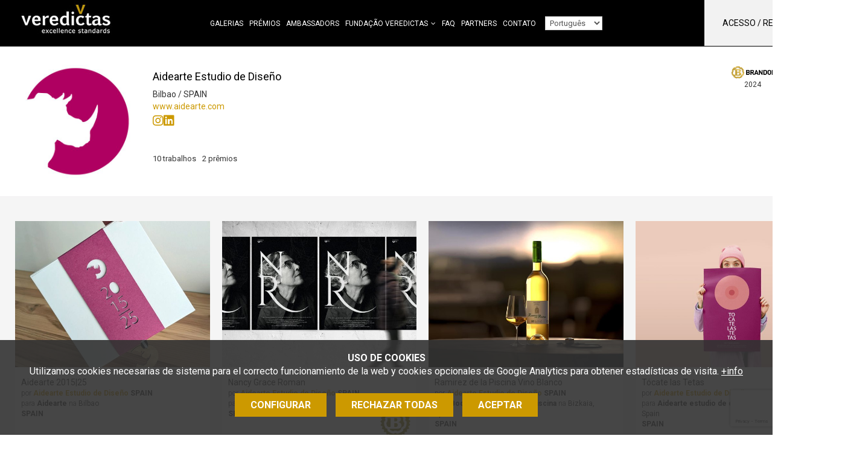

--- FILE ---
content_type: text/html; charset=UTF-8
request_url: https://www.veredictas.com/index.php?md=treballs&accio=fitxa_agencia&id=aidearte&lg=pt
body_size: 10134
content:
<!DOCTYPE html>
<html lang="pt"><head><title>Aidearte Estudio de Diseño - Veredictas excellence standards</title><meta name="Title" content="Aidearte Estudio de Diseño - Veredictas excellence standards" /><meta name="DC.Title" content="Aidearte Estudio de Diseño - Veredictas excellence standards" /><meta name="Description" content="" /><meta name="DC.Description" content="" /><meta name="Keywords" content="" /><meta name="DC.Keywords" content="" /><meta name="Robot" content="Index,Follow" /><meta name="robots" content="all" /><meta name="Author" content="www.aladetres.com - Soluciones web" /><meta name="Copyright" content="Copyright (c) 2011 - Aladetres" /><meta http-equiv="Content-Language" content="pt" /><meta http-equiv="Content-Type" content="text/html; charset=UTF-8" /><meta property="og:title" content="Aidearte Estudio de Diseño - Veredictas excellence standards" /><meta property="og:type" content="article" /><meta property="og:url" content="https://www.veredictas.com/show/aidearte/pt" /><meta property="og:image" content="https://www.veredictas.com/img/logo/400-0-ESCALA/c0a87a618102657c76d063e22907a1.jpg" /><meta property="og:description" content="" /><meta property="og:site_name" content="Veredictas excellence standards" /><link rel="alternate" hreflang="ca" href="https://www.veredictas.com/index.php?md=treballs&accio=fitxa_agencia&id=aidearte&lg=cat" /><link rel="alternate" hreflang="es" href="https://www.veredictas.com/index.php?md=treballs&accio=fitxa_agencia&id=aidearte&lg=esp" /><link rel="alternate" hreflang="en" href="https://www.veredictas.com/index.php?md=treballs&accio=fitxa_agencia&id=aidearte&lg=eng" /><link rel="alternate" hreflang="pt" href="https://www.veredictas.com/index.php?md=treballs&accio=fitxa_agencia&id=aidearte&lg=pt" /><link rel="shortcut icon" href="https://www.veredictas.com/templates/web/img/favicons/favicon.ico" type="image/x-icon" /><meta http-equiv="X-UA-Compatible" content="IE=10" /><meta name="viewport" content="width=device-width, initial-scale=1"><meta http-equiv="Expires" content="expires: Thu, 29 Jan 2026 18:42:59 GMT"><script type="text/javascript" src="https://www.veredictas.com/public/js/jquery.min.js"></script><link type="text/css" defer rel="stylesheet" href="https://www.veredictas.com/public/css/app-frontend.css?20251217"/><link type="text/css" defer rel="stylesheet" href="https://www.veredictas.com/templates/web/moduls/premis/estils.css?20251217"/><link type="text/css" defer rel="stylesheet" href="https://www.veredictas.com/templates/web/moduls/premis/estils.css?20251217"/><link type="text/css" defer rel="stylesheet" href="https://www.veredictas.com/templates/web/css/responsive.css?20251217"/></head><body class=" " >
<div class="cc-cookies " x-data="cookies('G-76V11K91MT','https://www.veredictas.com/index.php?md=cookies&accio=ajax_accepta_cookies','cc_cookie_accept_2024',)"x-show="mostra_avis_cookies"@mostrar-cookies.window="mostrarCookies($event.detail)" x-cloak x-transition><div class="intro"><small><strong>USO DE COOKIES</strong><br>Utilizamos cookies necesarias de sistema para el correcto funcionamiento de la web y cookies opcionales de Google Analytics para obtener estad&iacute;sticas de visita.</small>&nbsp;<a target="_blank" href="https://www.veredictas.com/pt/outros/politica-cookies.html">+info</a></div><div class="contenidor" x-cloak x-transition  x-show="mostra_configuracio" ><div class="row"><div class="col-md-8 col-md-offset-2"><div class="info-complerta " ><h3 class="color_white">Configuración cookies</h3><ul class="cookies-config-form"><li><div><input type="checkbox" class="grup_cookies" value="1" id="cookies_grup_1"name="cookies_grup_1":checked="grupActivat(1)" disabled  />Necesarias</div><p>Las cookies necesarias son absolutamente esenciales para que el sitio web funcione correctamente. Esta categoría sólo incluye galletas que garantizan funcionalidades básicas y funciones de seguridad del sitio web. Estas cookies no almacenan información personal.  <i data-desti="#detall_cookies_0"class=" boto_mostra_taula fa fa-plus-square" aria-hidden="true"></i><div class="amagat" id="detall_cookies_0"><table class="taula_cookies"><tr><th>Nombre</th><th>Proveedor</th><th>Propiedad</th><th>Finalidad</th><th>Caducidad</th><th class="alinea_centre">+info</th></tr><tr><td>_GRECAPTCHA</td><td>google.com</td><td>Propia </td><td>Proveer protección antispam con el servicio reCaptcha</td><td>6 meses</td><td class="alinea_centre"><a href="https://www.google.com/recaptcha/about/" target="_blank"><i class="fa fa-external-link" aria-hidden="true"></i></a></td></tr><tr><td>cc_cookie_accept_2024</td><td>veredictas.com</td><td>Propia </td><td>Usada para confirmar que el usuario ha confirmado/rechazado las cookies (y qué tipos acepta)</td><td>1 año</td><td></td></tr><tr><td>CMS_veredictas</td><td>veredictas.com</td><td>Propia </td><td>Cookie técnica: cookie de sesión PHP. Guarda el id de sesión de usuario.</td><td>al terminar la sesión</td><td></td></tr></table></div></p></li><li><div><input type="checkbox" class="grup_cookies" value="2" id="cookies_grup_2"name="cookies_grup_2":checked="grupActivat(2)" />Análisis</div><p>Les cookies analítiques s'utilitzen per entendre com interactuen els visitantes amb el lloc web. Aquestes cookies ajuden a proporcionar informació sobre mètriques, el nombre de visitants, el percentatge de rebots, la font del trànsit, etc.  <i data-desti="#detall_cookies_1"class=" boto_mostra_taula fa fa-plus-square" aria-hidden="true"></i><div class="amagat" id="detall_cookies_1"><table class="taula_cookies"><tr><th>Nombre</th><th>Proveedor</th><th>Propiedad</th><th>Finalidad</th><th>Caducidad</th><th class="alinea_centre">+info</th></tr><tr><td>_ga</td><td>Google Analytics</td><td>De terceros</td><td>Cookie de análisis o medición: Tracking por parte de google por google analytics</td><td>1 minuto</td><td class="alinea_centre"><a href="https://policies.google.com/technologies/cookies?hl=es#types-of-cookies" target="_blank"><i class="fa fa-external-link" aria-hidden="true"></i></a></td></tr><tr><td>_ga_GSM75JMD4Y4</td><td>Google Analytics</td><td>De terceros</td><td>Cookie de análisis o medición: Identifica a los usuarios y proporciona información sobre cómo los usuarios encuentran la página web y cómo la utilizan para realización de Informes estadísticos</td><td>2 años</td><td class="alinea_centre"><a href="https://policies.google.com/technologies/cookies?hl=es#types-of-cookies" target="_blank"><i class="fa fa-external-link" aria-hidden="true"></i></a></td></tr></table></div></p></li></ul><div class="alinea_centre"><button @click="cancelarConfiguracio()" class="boto boto-petit">cancelar</button><button @click="guardarConfiguracio()" class="boto boto-petit">Guardar y aceptar</button></div></div></div></div></div><div class="botonera" x-cloak x-transition  x-show="!mostra_configuracio" ><a href="javascript:void(0)" id="config_cookies" class="boto margin-right-10" @click="configurarCookies()">Configurar</a><a href="javascript:void(0)" @click="rebutjarCookies()" class="boto margin-right-10">Rechazar todas</a><a href="javascript:void(0)" id="accepta_cookies" @click="acceptarCookies()" class="boto">Aceptar</a></div></div>
<header class="caplogomenu " id="menu_clavat" data-midacanvi="200"><div class="container " ><div class="row" ><div class="col-md-12 col-sm-8 col-xs-10" id="logo"><a href="https://www.veredictas.com/pt/" accesskey="h" ><img class="img_logo" src="https://www.veredictas.com/templates/web/img/logo_web.png?20251217"  title="Inicio"alt="Inicio" /></a><span class="hidden-xs hidden-sm  " id="menu_principal_idiomes" ><nav id="container_menu_sup" ><ul id="menu_deplegable" class=" menu_deplegable col-md-12 menu_no_click "><li attr-id-submenu="submenu_5817"  class="menu_no_click" attr-id="5817"><a href="https://www.veredictas.com/pt/galerias.html" title="Galerias" target="_self"class=" item_menu  menu_no_seleccionat    ">Galerias</a><div id="submenu_5817" > </div></li><li attr-id-submenu="submenu_2276"  class="menu_no_click" attr-id="2276"><a href="https://www.veredictas.com/pt/premios-pt.html" title="Prémios" target="_self"class=" item_menu  menu_no_seleccionat    ">Prémios</a><div id="submenu_2276" > </div></li><li attr-id-submenu="submenu_7154"  class="menu_no_click" attr-id="7154"><a href="https://www.veredictas.com/pt/veredictas-world-ambassador.html" title="Ambassadors" target="_self"class=" item_menu  menu_no_seleccionat    ">Ambassadors</a><div id="submenu_7154" > </div></li><li attr-id-submenu="submenu_2279"  class="menu_no_click" attr-id="2279"><a href="https://www.veredictas.com/pt/veredictas/apresentaco-101.html" title="Fundação Veredictas" target="_self"class=" item_menu  menu_no_seleccionat   te_fills   ">Fundação Veredictas</a><div class="dropDown" id="submenu_2279"  ><div class="submenu_principal" ><a href="https://www.veredictas.com/pt/veredictas/apresentaco-101.html" title="Apresentação"target="_self" class="titol titol-submenu"attr-id="7233"attr-id-superior="2279" >Apresentação</a><a href="https://www.veredictas.com/pt/veredictas/sobre-nos.html" title="Sobre nós"target="_self" class="titol titol-submenu"attr-id="7234"attr-id-superior="2279" >Sobre nós</a><a href="https://www.veredictas.com/pt/veredictas/a-fundaco.html" title="A fundação"target="_self" class="titol titol-submenu"attr-id="7235"attr-id-superior="2279" >A fundação</a><a href="https://www.veredictas.com/pt/veredictas/fundraising.html" title="Fundraising"target="_self" class="titol titol-submenu"attr-id="7236"attr-id-superior="2279" >Fundraising</a></div></div></li><li attr-id-submenu="submenu_2656"  class="menu_no_click" attr-id="2656"><a href="https://www.veredictas.com/pt/faq.html" title="FAQ" target="_self"class=" item_menu  menu_no_seleccionat    ">FAQ</a><div id="submenu_2656" > </div></li><li attr-id-submenu="submenu_5000"  class="menu_no_click" attr-id="5000"><a href="https://www.veredictas.com/pt/partners-veredictas.html" title="Partners" target="_self"class=" item_menu  menu_no_seleccionat    ">Partners</a><div id="submenu_5000" > </div></li><li attr-id-submenu="submenu_2314"  class="menu_no_click" attr-id="2314"><a href="https://www.veredictas.com/pt/contato.html" title="Contato" target="_self"class=" item_menu  menu_no_seleccionat    ">Contato</a><div id="submenu_2314" > </div></li><li><select id="menu_idiomes_select"><option value="https://www.veredictas.com/index.php?md=treballs&accio=fitxa_agencia&id=aidearte&lg=cat" id="url_idioma_cat" class="url-idioma"data-idioma="cat"  >Català</option><option value="https://www.veredictas.com/index.php?md=treballs&accio=fitxa_agencia&id=aidearte&lg=esp" id="url_idioma_esp" class="url-idioma"data-idioma="esp"  >Castellano</option><option value="https://www.veredictas.com/index.php?md=treballs&accio=fitxa_agencia&id=aidearte&lg=eng" id="url_idioma_eng" class="url-idioma"data-idioma="eng"  >English</option><option value="https://www.veredictas.com/index.php?md=treballs&accio=fitxa_agencia&id=aidearte&lg=pt" id="url_idioma_pt" class="url-idioma"data-idioma="pt"  selected>Português</option></select>
</li></ul></nav></span><div class=" hidden-xs hidden-sm " ><div class="usuari_env "><div id="login_usuari" class="login_usuari">Acesso / Registo<i class="fa fa-sign-in" aria-hidden="true"></i></div></div></div></div><div class="col-sm-4 col-xs-2 " ><div id="mostra_menu_tablet" class=" hidden-lg hidden-md"><i class="fa fa-bars" aria-hidden="true"></i></div></div></div></div><div class="hidden-lg hidden-md " ><section id="menu_tablet" class="amagat "><div class="idioma_mb"><a href="https://www.veredictas.com/index.php?md=treballs&accio=fitxa_agencia&id=aidearte&lg=cat" title="Català">cat</a><a href="https://www.veredictas.com/index.php?md=treballs&accio=fitxa_agencia&id=aidearte&lg=esp" title="Castellano">cast</a><a href="https://www.veredictas.com/index.php?md=treballs&accio=fitxa_agencia&id=aidearte&lg=eng" title="English">eng</a><a href="https://www.veredictas.com/index.php?md=treballs&accio=fitxa_agencia&id=aidearte&lg=pt"  title="Português" >pt</a></div><ul class="tablet_n1" ><li><a href="https://www.veredictas.com/pt/galerias.html" title="Galerias" target="_self" class="nivell1">Galerias</a></li><li><a href="https://www.veredictas.com/pt/premios-pt.html" title="Prémios" target="_self" class="nivell1">Prémios</a></li><li><a href="https://www.veredictas.com/pt/veredictas-world-ambassador.html" title="Ambassadors" target="_self" class="nivell1">Ambassadors</a></li><li><a href="https://www.veredictas.com/pt/veredictas/apresentaco-101.html" title="Fundação Veredictas" target="_self" class="nivell1">Fundação Veredictas</a></li><li><a href="https://www.veredictas.com/pt/faq.html" title="FAQ" target="_self" class="nivell1">FAQ</a></li><li><a href="https://www.veredictas.com/pt/partners-veredictas.html" title="Partners" target="_self" class="nivell1">Partners</a></li><li><a href="https://www.veredictas.com/pt/contato.html" title="Contato" target="_self" class="nivell1">Contato</a></li><li><div class="login_usuari">Acesso / Registo<i class="fa fa-sign-in" aria-hidden="true"></i></div></li></ul></section></div></header><div class="info_agencia_cap "><div class="container"><div class="row "><div class="col-md-2 col-sm-2 col-xs-4 col-1" ><div class="logo"><img src="https://www.veredictas.com/img/logo/400-0-ESCALA/c0a87a618102657c76d063e22907a1.jpg" class="img-responsive " /></div></div><div class="col-md-4 col-sm-4 col-xs-8 col-2" ><h2>Aidearte Estudio de Diseño</h2><div class="informacio">Bilbao / SPAIN</div><div class="informacio"><a href="http://www.aidearte.com" target="_blank">www.aidearte.com</a></div><div class="social_icons"><a href="https://www.instagram.com/aidearte/" target="_blank" title="Instagram"><i class="fab fa-instagram" aria-hidden="true"></i></a><a href="https://www.linkedin.com/company/aidearte" target="_blank" title="LinkedIn"><i class="fab fa-linkedin" aria-hidden="true"></i></a></div><div class="informacio"><span>10 trabalhos</span><span>2 prêmios</span></div></div><div class="col-md-6 col-sm-6 col-xs-12 col-3"><div class="guardo"><img src="https://www.veredictas.com/mmedia/premis/brandor/logo.png" title="BRANDOR MEDAL 2024" alt="BRANDOR MEDAL 2024" class="img-responsive" /><span>2024</span></div><div class="guardo"><img src="https://www.veredictas.com/mmedia/premis/arca/logo.png" title="PREMIO ARCAPACK  2023" alt="PREMIO ARCAPACK  2023" class="img-responsive" /><span>2023</span></div></div></div></div></div><div class="barra_botons_agencia"><div class="container"><div class="row"><div class="col-sm-10 col-xs-8 menu_segon_nivell "></div><div class="col-sm-2 col-xs-4"></div></div></div></div><div class="fons_galeria"><div class="container"><div class="row"><div class="col-md-12"><div class=""><div class="galeria-treballs"><div class="grid-container grid-4 gap-2"><div class="treball"><a href="https://www.veredictas.com/pt/trabajo/21641/aidearte_201525" data-featherlight="iframe" data-featherlight-iframe-allowfullscreen="true" data-featherlight-iframe-width="1000" data-featherlight-iframe-max-width="100%" data-featherlight-iframe-height="950" ><img src="https://www.veredictas.com/img/trabajos/600-450-ADAPTA/86b7df8e84ad7e857fc17d4d584817.jpg" class="img-responsive" /></a><div class="info info-ample"><div class="dades ">Aidearte 2015|25<div class="autor">por <a  href="https://www.veredictas.com/show/aidearte/pt" class="creador " >Aidearte Estudio de Diseño</a> <strong>SPAIN</strong><br>para <span class='client lloc_client'>Aidearte</span> na <span class='lloc_client'>Bilbao</span></div><div class="pais">SPAIN</div></div><div class="social_logo_premi"><div class="peu_social"><span class="item_social"><i class="fa fa-eye" aria-hidden="true"></i>34</span></div></div></div></div><div class="treball"><a href="https://www.veredictas.com/pt/trabajo/18712/nancy_grace_roman" data-featherlight="iframe" data-featherlight-iframe-allowfullscreen="true" data-featherlight-iframe-width="1000" data-featherlight-iframe-max-width="100%" data-featherlight-iframe-height="950" ><img src="https://www.veredictas.com/img/trabajos/600-450-ADAPTA/95c432f5c23fb82c455ad463910d42.jpg" class="img-responsive" /></a><div class="info info-ample"><div class="dades ">Nancy Grace Roman<div class="autor">por <a  href="https://www.veredictas.com/show/aidearte/pt" class="creador " >Aidearte Estudio de Diseño</a> <strong>SPAIN</strong><br>para <span class='client lloc_client'>Nexo Teatro</span> na <span class='lloc_client'>España</span></div><div class="pais">SPAIN</div></div><div class="social_logo_premi"><div class="peu_social"><span class="item_social"><i class="fa fa-eye" aria-hidden="true"></i>1951</span></div><div class="premi_env"><img src="https://www.veredictas.com/mmedia/premis/brandor/corona.png" class="img_premi" title="GOLD BRANDOR MEDAL - 2024" alt="GOLD BRANDOR MEDAL - 2024" ><span>2024</span></div></div></div></div><div class="treball"><a href="https://www.veredictas.com/pt/trabajo/18283/ramirez_de_la_piscina_vino_blanco" data-featherlight="iframe" data-featherlight-iframe-allowfullscreen="true" data-featherlight-iframe-width="1000" data-featherlight-iframe-max-width="100%" data-featherlight-iframe-height="950" ><img src="https://www.veredictas.com/img/trabajos/600-450-ADAPTA/bb89152814b144f0922d50055f16c1.jpg" class="img-responsive" /></a><div class="info info-ample"><div class="dades ">Ramirez de la Piscina Vino Blanco<div class="autor">por <a  href="https://www.veredictas.com/show/aidearte/pt" class="creador " >Aidearte Estudio de Diseño</a> <strong>SPAIN</strong><br>para <span class='client lloc_client'>Bodegas Ramirez de la Piscina </span> na <span class='lloc_client'>Bizkaia, Spain</span></div><div class="pais">SPAIN</div></div><div class="social_logo_premi"><div class="peu_social"><span class="item_social"><i class="fa fa-eye" aria-hidden="true"></i>1669</span></div></div></div></div><div class="treball"><a href="https://www.veredictas.com/pt/trabajo/17801/tocate_las_tetas" data-featherlight="iframe" data-featherlight-iframe-allowfullscreen="true" data-featherlight-iframe-width="1000" data-featherlight-iframe-max-width="100%" data-featherlight-iframe-height="950" ><img src="https://www.veredictas.com/img/trabajos/600-450-ADAPTA/0d48653e2e45a0966dff0222b7469b.jpg" class="img-responsive" /></a><div class="info info-ample"><div class="dades ">Tócate las Tetas<div class="autor">por <a  href="https://www.veredictas.com/show/aidearte/pt" class="creador " >Aidearte Estudio de Diseño</a> <strong>SPAIN</strong><br>para <span class='client lloc_client'>Aidearte estudio de diseño</span> na <span class='lloc_client'>Bizkaia, Spain</span></div><div class="pais">SPAIN</div></div><div class="social_logo_premi"><div class="peu_social"><span class="item_social"><i class="fa fa-eye" aria-hidden="true"></i>1525</span></div></div></div></div><div class="treball"><a href="https://www.veredictas.com/pt/trabajo/17535/pack_jabon_bio" data-featherlight="iframe" data-featherlight-iframe-allowfullscreen="true" data-featherlight-iframe-width="1000" data-featherlight-iframe-max-width="100%" data-featherlight-iframe-height="950" ><img src="https://www.veredictas.com/img/trabajos/600-450-ADAPTA/9b2a5a705212ff5980b5b43add8d3d.jpg" class="img-responsive" /></a><div class="info info-ample"><div class="dades ">Pack jabón bio<div class="autor">por <a  href="https://www.veredictas.com/show/aidearte/pt" class="creador " >Aidearte Estudio de Diseño</a> <strong>SPAIN</strong></div><div class="pais">SPAIN</div></div><div class="social_logo_premi"><div class="peu_social"><span class="item_social"><i class="fa fa-eye" aria-hidden="true"></i>2662</span></div><div class="premi_env"><img src="https://www.veredictas.com/mmedia/premis/arca/corona.png" class="img_premi" title="SELLO ARCAPACK DE ORO - 2023" alt="SELLO ARCAPACK DE ORO - 2023" ><span>2023</span></div></div></div></div><div class="treball"><a href="https://www.veredictas.com/pt/trabajo/16027/idarhis" data-featherlight="iframe" data-featherlight-iframe-allowfullscreen="true" data-featherlight-iframe-width="1000" data-featherlight-iframe-max-width="100%" data-featherlight-iframe-height="950" ><img src="https://www.veredictas.com/img/trabajos/600-450-ADAPTA/78d7b09a199fdbbb23408d858d8cfb.jpg" class="img-responsive" /></a><div class="info info-ample"><div class="dades ">Idarhis <div class="autor">por <a  href="https://www.veredictas.com/show/aidearte/pt" class="creador " >Aidearte Estudio de Diseño</a> <strong>SPAIN</strong><br>para <span class='client lloc_client'>Idarhis. Patrimonio Vivo</span> na <span class='lloc_client'>Bizkaia, Spain</span></div><div class="pais">SPAIN</div></div><div class="social_logo_premi"><div class="peu_social"><span class="item_social"><i class="fa fa-eye" aria-hidden="true"></i>1922</span></div></div></div></div><div class="treball"><a href="https://www.veredictas.com/pt/trabajo/15404/im" data-featherlight="iframe" data-featherlight-iframe-allowfullscreen="true" data-featherlight-iframe-width="1000" data-featherlight-iframe-max-width="100%" data-featherlight-iframe-height="950" ><img src="https://www.veredictas.com/img/trabajos/600-450-ADAPTA/f9f7dc673fe0a420ee0bd94c034dda.jpg" class="img-responsive" /></a><div class="info info-ample"><div class="dades ">I´m<div class="autor">por <a  href="https://www.veredictas.com/show/aidearte/pt" class="creador " >Aidearte Estudio de Diseño</a> <strong>SPAIN</strong><br>para <span class='client lloc_client'>Iratxe las Hayas Madariaga</span> na <span class='lloc_client'>Bizkaia, Spain</span></div><div class="pais">SPAIN</div></div><div class="social_logo_premi"><div class="peu_social"><span class="item_social"><i class="fa fa-eye" aria-hidden="true"></i>1673</span></div></div></div></div><div class="treball"><a href="https://www.veredictas.com/pt/trabajo/15403/furoshiki_packaging" data-featherlight="iframe" data-featherlight-iframe-allowfullscreen="true" data-featherlight-iframe-width="1000" data-featherlight-iframe-max-width="100%" data-featherlight-iframe-height="950" ><img src="https://www.veredictas.com/img/trabajos/600-450-ADAPTA/aad2085d0e6d74279f9f182e8eba78.jpg" class="img-responsive" /></a><div class="info info-ample"><div class="dades ">Furoshiki packaging<div class="autor">por <a  href="https://www.veredictas.com/show/aidearte/pt" class="creador " >Aidearte Estudio de Diseño</a> <strong>SPAIN</strong><br>para <span class='client lloc_client'>Aidearte estudio de diseño</span> na <span class='lloc_client'>Bizkaia, Spain</span></div><div class="pais">SPAIN</div></div><div class="social_logo_premi"><div class="peu_social"><span class="item_social"><i class="fa fa-eye" aria-hidden="true"></i>2571</span></div></div></div></div><div class="treball"><a href="https://www.veredictas.com/pt/trabajo/15402/ander_deuna" data-featherlight="iframe" data-featherlight-iframe-allowfullscreen="true" data-featherlight-iframe-width="1000" data-featherlight-iframe-max-width="100%" data-featherlight-iframe-height="950" ><img src="https://www.veredictas.com/img/trabajos/600-450-ADAPTA/fc3e7870a9dd9b7ced57d31b652269.jpg" class="img-responsive" /></a><div class="info info-ample"><div class="dades ">Ander Deuna<div class="autor">por <a  href="https://www.veredictas.com/show/aidearte/pt" class="creador " >Aidearte Estudio de Diseño</a> <strong>SPAIN</strong><br>para <span class='client lloc_client'>Ander Deuna hortz klinika</span> na <span class='lloc_client'>Bizkaia, Spain</span></div><div class="pais">SPAIN</div></div><div class="social_logo_premi"><div class="peu_social"><span class="item_social"><i class="fa fa-eye" aria-hidden="true"></i>2116</span></div></div></div></div><div class="treball"><a href="https://www.veredictas.com/pt/trabajo/15390/im" data-featherlight="iframe" data-featherlight-iframe-allowfullscreen="true" data-featherlight-iframe-width="1000" data-featherlight-iframe-max-width="100%" data-featherlight-iframe-height="950" ><img src="https://www.veredictas.com/img/trabajos/600-450-ADAPTA/86cdf45a8e73d659d6a01fc6246d90.jpg" class="img-responsive" /></a><div class="info info-ample"><div class="dades ">I´m<div class="autor">por <a  href="https://www.veredictas.com/show/aidearte/pt" class="creador " >Aidearte Estudio de Diseño</a> <strong>SPAIN</strong><br>para <span class='client lloc_client'>Iratxe las Hayas Madariaga</span> na <span class='lloc_client'>Europa</span></div><div class="pais">SPAIN</div></div><div class="social_logo_premi"><div class="peu_social"><span class="item_social"><i class="fa fa-eye" aria-hidden="true"></i>2112</span></div></div></div></div></div></div><div class="clear"></div></div></div></div></div></div><footer><div id="peu_sup" ><div class="container"><div class="contingut_peu"><div class="row"><div class="col-md-9 col-sm-12"><div class="newsletterform_env"><span>Não você quedes fuera. Sucre um boletim informativo para receber avisos sobre as novas edições dos prixos e novedades.</span><button type="button" class="boto boto_newsletter">Newsletter</button></div></div><div class="col-lg-offset-1 col-md-2 col-sm-12 text-center"><div class="titol_banner">Síguenos en </div><div class="banner_peu"><div class="contenidor_banner google-banner"  attr-banner-id= "270_segeuix_a_veredictas" ><div class="contenidor_banner_espai"><div class="cos_banner"><div class="text_contingut"><a  onclick="ga('send','event', 'banner',  'clic','270_segeuix_a_veredictas');"  attr-banner-id= "270_segeuix_a_veredictas"   href="https://www.linkedin.com/company/veredictas/" target="_bank"><span class="fa-linkedin fab"></span></a><a  onclick="ga('send','event', 'banner',  'clic','270_segeuix_a_veredictas');"  attr-banner-id= "270_segeuix_a_veredictas"   href="https://www.instagram.com/veredictas/" target="_bank"><span class="fa-instagram fab"></span></a>


</div></div></div><div class="fi_float"></div></div></div></div><div class="col-md-12 text-center"><div class="clear"><a href="https://www.veredictas.com/pt/contato.html" class="enllas_directe"  >Contactar</a><a href="https://www.veredictas.com/index.php?md=articles&id=2735&lg=pt" class="enllas_directe amb_separador"  >Política de privacidad</a><a href="https://www.veredictas.com/pt/outros/politica-cookies.html" class="enllas_directe amb_separador"  >Política de cookies</a><a href="https://www.veredictas.com/index.php?md=articles&id=7057&lg=pt" class="enllas_directe amb_separador"  >Términos y condiciones</a><a href="https://www.veredictas.com/pt/outros/cancelamento-de-inscrico.html" class="enllas_directe amb_separador"  >Cancelar subscrição</a><a href="javascript:void(0)" id="config_cookies_boto" class="enllas_directe amb_separador margin-top-10 ">Configurar cookies</span><i class="fa fa-cog margin-left-5 font-size-14" aria-hidden="true"></i></a></div></div></div></div></div></div></footer><div class="modal"><div class="interior" id="formulari_modal_env"><div id="tancar_modal"><i class="fa fa-times-o fa-2x" aria-hidden="true"></i></div><div class="form_modal_env"><div class="form_container  " id="form_login_env"><a href="javascript:void(0)" class="mostra_amaga_layers opcio-cap" data-mostra="form_registre_env" data-amaga="form_login_env" >Junte-se agora</a><h2>Mostre seus trabalhos</h2><script type="text/javascript">
        $(document).ready(function(){
                $('#f_login').validate({ignore: '.ignore',rules:{username_login: { required: true },password_login: { required: true }} }); $('#f_login').on('submit',function(e){ 
                    if ($('#f_login').valid())
                    {
                        valor = $('#f_login #enviat').val(); 
                    }
                }); }); </script><form onclick="this.modificat = true;" onkeypress="this.modificat = true;"  id="f_login" name="f_login" action="https://www.veredictas.com/index.php" method="post"  enctype="multipart/form-data"   class="form-horizontal"  > <input type="hidden"  name="md" value="botiga"  class="form-control"  /><input type="hidden"  name="accio" value="login"  class="form-control"  /><div id="error_login" class="error_form amagat"></div><input type="hidden"  name="url_actual" id="url_actual" value=""  class="form-control"  /><div class="form-group " id="div_username_login" ><div class="col-sm-9"><input  type="text"  class="form-control"  name="username_login" id="username_login" value="" size="75" placeholder="Nome de usu&aacute;rio" required  maxlength="150" /></div></div><div class="form-group " id="div_password_login" ><div class="col-sm-9"><input  type="password"  class="form-control"  name="password_login" id="password_login" value="" size="20" placeholder="Senha" maxlength="20" /></div></div><div class="form-group " id="div_boto_login" ><div class="col-sm-12"><button   class=" boto boto_gran "  id="boto_login"><i class="amagat fa fa-cog fa-spin"></i>entrar </button></div></div></form><a href="javascript:void(0)" class="mostra_amaga_layers opcio-peu" data-mostra="form_recorda_env" data-amaga="form_login_env" >Recuperar senha</a></div><div class="form_container amagat " id="form_registre_env"><a href="javascript:void(0)" class="mostra_amaga_layers opcio-cap" data-mostra="form_login_env" data-amaga="form_registre_env" >Eu já sou cadastrado</a><h2>Mostre seus trabalhos</h2><script type="text/javascript">
        $(document).ready(function(){
                $('#f_registre').validate({ignore: '.ignore',rules:{nom_comercial: { required: true },codi_postal: { required: true },poblacio: { required: true },id_pais: { required: true , required: true },email: { required: true },email_confirmacio: { required: true , equalTo: "#email"},username: { required: true , minlength: 5},password: { required: true , minlength: 5},confirma_password: { required: true , minlength: 5, equalTo: "#password"}} }); $('#f_registre').on('submit',function(e){ 
                    if ($('#f_registre').valid())
                    {
                        valor = $('#f_registre #enviat').val(); 
                                    if(valor==0)
                                    {
                                        $('#f_registre #enviat').val(1);
                                    }
                                    else
                                    {
                                        missatge_error('El formulario ya ha sido enviado, por favor espere.');
                                        e.preventDefault();                                        
                                    }
                    }
                }); }); </script><form onclick="this.modificat = true;" onkeypress="this.modificat = true;"  id="f_registre" name="f_registre" action="index.php" method="post"  enctype="multipart/form-data"   class=" form_recaptcha form-horizontal"  > <input type="hidden"  name="enviat" id="enviat" value="0"  class="form-control"  /><script src="https://www.google.com/recaptcha/api.js?render=6LdGwzQaAAAAADZNKuB5wIDGUgT5pqXrXylv3FfV"></script>
            <script>
            grecaptcha.ready(function () {
                grecaptcha.execute('6LdGwzQaAAAAADZNKuB5wIDGUgT5pqXrXylv3FfV', { action: 'contact' }).then(function (token) {
//                    var recaptchaResponse = document.getElementById('recaptchaResponse');
//                    recaptchaResponse.value = token;

        $('.recaptchaResponse').each(function(index, value) {
            $(this).val(token);
        });

                });
                });
            </script>
    <input type="hidden"  name="recaptchaResponse" id="recaptchaResponse" value=""  class="form-control recaptchaResponse"  /><input type="hidden"  name="md" value="botiga"  class="form-control"  /><input type="hidden"  name="accio" value="guardar_dades_concursant"  class="form-control"  /><input type="hidden"  name="resposta_json" id="resposta_json" value="1"  class="form-control"  /><div id="error_registre" class="error_form amagat"></div><div class="form-group " id="div_nom_comercial" ><div class="col-sm-9"><input  type="text"  class="form-control"  name="nom_comercial" id="nom_comercial" value="" size="75" placeholder="Nome comercial" required  maxlength="150" /></div></div><div class="form-group " id="div_codi_postal" ><div class="col-sm-9"><input  type="text"  class="form-control"  name="codi_postal" id="codi_postal" value="" size="75" placeholder="CEP" required  maxlength="150" /></div></div><div class="form-group " id="div_poblacio" ><div class="col-sm-9"><input  type="text"  class="form-control"  name="poblacio" id="poblacio" value="" size="75" placeholder="Popula&ccedil;&atilde;o" required  maxlength="150" /></div></div><div class="form-group " id="div_id_pais" ><div class="col-sm-9"><select name="id_pais" id="id_pais"  class="form-control"  required ><option value="" selected >escolha o pa&iacute;s</option><option value="AF">Afghanistan</option><option value="AL">Albania</option><option value="DZ">Algeria</option><option value="AD">Andorra</option><option value="AO">Angola</option><option value="AG">Antigua and Barbuda</option><option value="AR">Argentina</option><option value="AM">Armenia</option><option value="AU">Australia</option><option value="AT">Austria</option><option value="AZ">Azerbaijan</option><option value="BS">Bahamas</option><option value="BH">Bahrain</option><option value="BD">Bangladesh</option><option value="BB">Barbados</option><option value="BE">Belarus</option><option value="BZ">Belgium</option><option value="BJ">Belize</option><option value="BM">Benin</option><option value="BT">Bhutan</option><option value="BO">Bolivia</option><option value="BA">Bosnia and Herzegovina</option><option value="BW">Botswana</option><option value="BR">Brazil</option><option value="BN">Brunei</option><option value="BG">Bulgaria</option><option value="BF">Burkina-Faso</option><option value="BI">Burundi</option><option value="KH">Cambodia</option><option value="CM">Cameroon</option><option value="CA">Canada</option><option value="CV">Cape Verde</option><option value="CF">Central African Republic</option><option value="TD">Chad</option><option value="CL">Chile</option><option value="CN">China</option><option value="CO">Colombia</option><option value="KM">Comoros</option><option value="CG">Congo</option><option value="CR">Costa Rica</option><option value="CI">Côte d'Ivoire</option><option value="HR">Croatia</option><option value="CU">Cuba</option><option value="CY">Cyprus</option><option value="CZ">Czech Republic</option><option value="CD">Democratic Republic of the Congo</option><option value="DK">Denmark</option><option value="DJ">Djibouti</option><option value="DM">Dominica</option><option value="DO">Dominican Republic</option><option value="EC">Ecuador</option><option value="EG">Egypt</option><option value="SV">El Salvador</option><option value="GQ">Equatorial Guinea</option><option value="ER">Eritrea</option><option value="EE">Estonia</option><option value="ET">Ethiopia</option><option value="FO">Faeroes</option><option value="FJ">Fiji</option><option value="FI">Finland</option><option value="FR">France</option><option value="GA">Gabon</option><option value="GM">Gambia</option><option value="GE">Georgia</option><option value="DE">Germany</option><option value="GH">Ghana</option><option value="GR">Greece</option><option value="GD">Grenada</option><option value="GT">Guatemala</option><option value="GN">Guinea</option><option value="GW">Guinea-Bissau</option><option value="HT">Haiti</option><option value="HN">Honduras</option><option value="HU">Hungary</option><option value="IS">Iceland</option><option value="IN">India</option><option value="ID">Indonesia</option><option value="IR">Iran</option><option value="IQ">Iraq</option><option value="IE">Ireland</option><option value="IL">Israel</option><option value="IT">Italy</option><option value="JM">Jamaica</option><option value="JP">Japan</option><option value="JO">Jordan</option><option value="KZ">Kazakhstan</option><option value="KE">Kenya</option><option value="KI">Kiribati</option><option value="KW">Kuwait</option><option value="KG">Kyrgyzstan</option><option value="LA">Laos</option><option value="LV">Latvia</option><option value="LB">Lebanon</option><option value="LS">Lesotho</option><option value="LR">Liberia</option><option value="LY">Libya</option><option value="LI">Liechtenstein</option><option value="LT">Lithuania</option><option value="LU">Luxemburg</option><option value="MK">Macedonia</option><option value="MG">Madagascar</option><option value="MW">Malawi</option><option value="MY">Malaysia</option><option value="MV">Maldives</option><option value="ML">Mali</option><option value="MT">Malta</option><option value="MH">Marshall Islands</option><option value="MR">Mauritania</option><option value="MU">Mauritius</option><option value="MX">Mexico</option><option value="FM">Micronesia</option><option value="MD">Moldova</option><option value="MC">Monaco</option><option value="MN">Mongolia</option><option value="MA">Morocco</option><option value="MZ">Mozambique</option><option value="MM">Myanmar</option><option value="NA">Namibia</option><option value="NR">Nauru</option><option value="NP">Nepal</option><option value="NL">Netherlands</option><option value="NC">New Zealand</option><option value="NZ">Nicaragua</option><option value="NI">Niger</option><option value="NE">Nigeria</option><option value="KP">North Korea</option><option value="NO">Norway</option><option value="OM">Oman</option><option value="PK">Pakistan</option><option value="PW">Palau Islands</option><option value="PA">Panama</option><option value="PG">Papua New Guinea</option><option value="PY">Paraguay</option><option value="PE">Peru</option><option value="PL">Poland</option><option value="PT">Portugal</option><option value="PR">Puerto Rico</option><option value="QA">Qatar</option><option value="PH">Republic of the Philippines</option><option value="RO">Romania</option><option value="RU">Russian Federation</option><option value="RW">Rwanda</option><option value="LC">Saint Lucia</option><option value="VC">Saint Vincent and the Grenadines</option><option value="WS">Samoa</option><option value="SM">San Marino</option><option value="ST">São Tomé e Principe</option><option value="SA">Saudi Arabia</option><option value="SN">Senegal</option><option value="SC">Seychelles</option><option value="SL">Sierra Leone</option><option value="SG">Singapore</option><option value="SK">Slovakia</option><option value="SI">Slovenia</option><option value="SB">Solomon Islands</option><option value="SO">Somalia</option><option value="ZA">South Africa</option><option value="KR">South Korea</option><option value="ES">Spain</option><option value="LK">Sri Lanka</option><option value="SD">Sudan</option><option value="SR">Surinam</option><option value="SZ">Swaziland</option><option value="SE">Sweden</option><option value="CH">Switzerland</option><option value="SY">Syria</option><option value="TW">Taiwan</option><option value="TJ">Tajikistan</option><option value="TZ">Tanzania</option><option value="TH">Thailand</option><option value="TG">Togo</option><option value="TO">Tonga</option><option value="TT">Trinidad and Tobago</option><option value="TN">Tunisia</option><option value="TR">Turkey</option><option value="TM">Turkmenistan</option><option value="TV">Tuvalu</option><option value="UG">Uganda</option><option value="UA">Ukraine</option><option value="AE">United Arab Emirates</option><option value="GB">United Kingdom</option><option value="US">United States of America</option><option value="UY">Uruguay</option><option value="UZ">Uzbekistan</option><option value="VU">Vanuatu</option><option value="VA">Vatican City</option><option value="VE">Venezuela</option><option value="VN">Vietnam</option><option value="YE">Yemen Republic</option><option value="ZM">Zambia</option><option value="ZW">Zimbabwe</option></select></div></div><div class="form-group " id="div_email" ><div class="col-sm-9"><input  type="email"  class="form-control"  name="email" id="email" value="" size="50" placeholder="E-mail" required  maxlength="150" /></div></div><div class="form-group " id="div_email_confirmacio" ><div class="col-sm-9"><input  type="email"  class="form-control"  name="email_confirmacio" id="email_confirmacio" value="" size="50" placeholder="Repita-mail" required  maxlength="150" /></div></div><div class="form-group " id="div_username" ><div class="col-sm-9"><input  type="text"  class="form-control valida-char-input "  name="username" id="username" value="" size="30" placeholder="Nome de usu&aacute;rio" data-char-permesos="0123456789abcdefghijklmnopqrstuvwxyz-_"  required  maxlength="40" /></div></div><div class="form-group " id="div_password" ><div class="col-sm-9"><input  type="password"  class="form-control"  name="password" id="password" value="" size="34" placeholder="Senha" maxlength="20" /></div></div><div class="form-group " id="div_confirma_password" ><div class="col-sm-9"><input  type="password"  class="form-control"  name="confirma_password" id="confirma_password" value="" size="34" placeholder="Repita a senha" maxlength="20" /></div></div><div class="padding-top-10 padding-left-15">Forneça seus links de redes sociais e nós o mencionaremos em nossas publicações sobre seu trabalho.</div><div class="form-group " id="div_adresa_instagram" ><div class="col-sm-9"><input  type="text"  class="form-control"  name="adresa_instagram" id="adresa_instagram" value="" size="75" placeholder="URL Instagram" maxlength="150" /></div></div><div class="form-group " id="div_adresa_linkedin" ><div class="col-sm-9"><input  type="text"  class="form-control"  name="adresa_linkedin" id="adresa_linkedin" value="" size="75" placeholder="URL linkedin" maxlength="150" /></div></div><div class="form-group " id="div_boto_crea_compte" ><div class="col-sm-12"><button   class=" boto boto_gran "  id="boto_crea_compte"><i class="amagat fa fa-cog fa-spin"></i>Junte-se agora </button></div></div></form><a href="javascript:void(0)" class="mostra_amaga_layers opcio-peu" data-mostra="form_recorda_env" data-amaga="form_registre_env" >Recuperar senha</a></div><div class="form_container amagat" id="form_recorda_env"><a href="javascript:void(0)" class="mostra_amaga_layers opcio-cap" data-mostra="form_registre_env" data-amaga="form_recorda_env" >Junte-se agora</a><h2>Recuperar senha</h2><script type="text/javascript">
        $(document).ready(function(){
                $('#f_recupera_password').validate({ignore: '.ignore',rules:{username_recupera: { required: true }} }); $('#f_recupera_password').on('submit',function(e){ 
                    if ($('#f_recupera_password').valid())
                    {
                        valor = $('#f_recupera_password #enviat').val(); 
                    }
                }); }); </script><form onclick="this.modificat = true;" onkeypress="this.modificat = true;"  id="f_recupera_password" name="f_recupera_password" action="https://www.veredictas.com/index.php" method="post"  enctype="multipart/form-data"   class=" form_recaptcha form-horizontal"  > <script src="https://www.google.com/recaptcha/api.js?render=6LdGwzQaAAAAADZNKuB5wIDGUgT5pqXrXylv3FfV"></script>
            <script>
            grecaptcha.ready(function () {
                grecaptcha.execute('6LdGwzQaAAAAADZNKuB5wIDGUgT5pqXrXylv3FfV', { action: 'contact' }).then(function (token) {
//                    var recaptchaResponse = document.getElementById('recaptchaResponse');
//                    recaptchaResponse.value = token;

        $('.recaptchaResponse').each(function(index, value) {
            $(this).val(token);
        });

                });
                });
            </script>
    <input type="hidden"  name="recaptchaResponse" id="recaptchaResponse" value=""  class="form-control recaptchaResponse"  /><input type="hidden"  name="md" value="usuaris"  class="form-control"  /><input type="hidden"  name="accio" value="recorda_password"  class="form-control"  /><input type="hidden"  name="url_pagina_desti" id="url_pagina_desti" value="md=treballs&accio=fitxa_agencia&id=aidearte&lg=pt"  class="form-control"  /><div class="form-group " id="div_username_recupera" ><div class="col-sm-9"><input  type="text"  class="form-control"  name="username_recupera" id="username_recupera" value="" size="75" placeholder="Nombre de usuario / correo electrónico" required  maxlength="150" /></div></div><div class="form-group" >
                        <div class="col-sm-12  fila_submit"><input type="submit"   class="txt_submit"  id="envia_recuperacio" name="envia_recuperacio" value="enviar"  /></div>
                </div></form></div></div></div></div><div class="lightbox" id="form_newsleter_env" ><div class="lightbox_interior" ><button class="lightbox_interior_tanca" data-lightbox-id="form_newsleter_env"></button><div class="lightbox_info"><div class="titol">Suscripción newsletter</div><script type="text/javascript">
        $(document).ready(function(){
                $('#form_newsletter').validate({ignore: '.ignore',rules:{email_newsletter: { required: true }} }); $('#form_newsletter').on('submit',function(e){ 
                    if ($('#form_newsletter').valid())
                    {
                        valor = $('#form_newsletter #enviat').val(); 
                                    if(valor==0)
                                    {
                                        $('#form_newsletter #enviat').val(1);
                                    }
                                    else
                                    {
                                        missatge_error('El formulario ya ha sido enviado, por favor espere.');
                                        e.preventDefault();                                        
                                    }
                    }
                }); }); </script><form onclick="this.modificat = true;" onkeypress="this.modificat = true;"  id="form_newsletter" name="form_newsletter" action="https://www.veredictas.com/index.php" method="post"  enctype="multipart/form-data"   class=" form_recaptcha form-horizontal"  > <input type="hidden"  name="enviat" id="enviat" value="0"  class="form-control"  /><script src="https://www.google.com/recaptcha/api.js?render=6LdGwzQaAAAAADZNKuB5wIDGUgT5pqXrXylv3FfV"></script>
            <script>
            grecaptcha.ready(function () {
                grecaptcha.execute('6LdGwzQaAAAAADZNKuB5wIDGUgT5pqXrXylv3FfV', { action: 'contact' }).then(function (token) {
//                    var recaptchaResponse = document.getElementById('recaptchaResponse');
//                    recaptchaResponse.value = token;

        $('.recaptchaResponse').each(function(index, value) {
            $(this).val(token);
        });

                });
                });
            </script>
    <input type="hidden"  name="recaptchaResponse" id="recaptchaResponse" value=""  class="form-control recaptchaResponse"  /><input type="hidden"  name="md" value="butlleti"  class="form-control"  /><input type="hidden"  name="accio" value="alta_usuari"  class="form-control"  /><input type="hidden"  name="json" id="json" value="1"  class="form-control"  /><div  class="error_form amagat"></div><div class="form-group " id="div_email_newsletter" ><label for="email_newsletter"   class="col-sm-3 control-label"><span class="etiqueta_obligatori_text">e-mail</span><span class="etiqueta_form_obligatori">*</span></label><div class="col-sm-9"><input  type="email"  class="form-control"  name="email_newsletter" id="email_newsletter" value="" size="40" required  maxlength="150" /></div></div><div class="form-group " id="div_grups" ><label for="grups"   class="col-sm-12 control-label"><span class="etiqueta_interior">Concursos do seu interesse</span></label><div class="col-sm-12"><div class="check_array"><div class="check_array_item"><input type="checkbox"   name="grups[]" class="input_check " value="SUBS_ARCAPACK-ARGENTINA"  /><span class="text_array">ARCAPACK ARGENTINA</span></div><div class="check_array_item"><input type="checkbox"   name="grups[]" class="input_check " value="SUBS_BRANDOR"  /><span class="text_array">BRANDOR MEDAL</span></div><div class="check_array_item"><input type="checkbox"   name="grups[]" class="input_check " value="SUBS_EMPORIA"  /><span class="text_array">EMPORIA AWARD</span></div><div class="check_array_item"><input type="checkbox"   name="grups[]" class="input_check " value="SUBS_LETRA"  /><span class="text_array">LETRA AWARD</span></div><div class="check_array_item"><input type="checkbox"   name="grups[]" class="input_check " value="SUBS_PELIKANOR"  /><span class="text_array">PELIKANOR AWARD</span></div><div class="check_array_item"><input type="checkbox"   name="grups[]" class="input_check " value="SUBS_ANUARIA"  /><span class="text_array">Premio ANUARIA</span></div><div class="check_array_item"><input type="checkbox"   name="grups[]" class="input_check " value="SUBS_ANUARIAARGENTINA"  /><span class="text_array">PREMIO ANUARIA ARGENTINA</span></div><div class="check_array_item"><input type="checkbox"   name="grups[]" class="input_check " value="SUBS_ARCA"  /><span class="text_array">PREMIO ARCAPACK </span></div><div class="check_array_item"><input type="checkbox"   name="grups[]" class="input_check " value="SUBS_CLAP"  /><span class="text_array">PREMIO CLAP</span></div><div class="check_array_item"><input type="checkbox"   name="grups[]" class="input_check " value="SUBS_LATAMPACK"  /><span class="text_array">PREMIO LATAMPACK </span></div><div class="check_array_item"><input type="checkbox"   name="grups[]" class="input_check " value="SUBS_VEREDICTAS-CUM-LAUDE"  /><span class="text_array">VEREDICTAS CUM LAUDE </span></div><div class="check_array_item"><input type="checkbox"   name="grups[]" class="input_check " value="SUBS_WORLD-BEST-PACKAGING"  /><span class="text_array">WORLD BEST PACKAGING </span></div><label for="grups[]" class="error"></label></div></div></div><div class="form-group fila_submit" id="div_boto_subs_newsletter" ><div class="col-sm-12"><button   class=" boto boto_gran  "  id="boto_subs_newsletter"><i class="amagat fa fa-cog fa-spin"></i>Suscríbeme </button></div></div><a href="https://www.veredictas.com/pt/outros/cancelamento-de-inscrico.html" class="opcio_form_link">Desejo cancelar a assinatura do boletim informativo</a></form></div></div></div><link href="https://fonts.googleapis.com/css?family=Roboto:300,400,500,700" rel="stylesheet">
        <script type="text/javascript">
            var num_items = 0;
            var item_cap_actual = 0;
            var cfg_web = "https://www.veredictas.com";
            var cfg_web_base = "https://www.veredictas.com:https";
            var cfg_idioma_ISO = "pt";
            var reCAPTCHA_site_key = "6LdGwzQaAAAAADZNKuB5wIDGUgT5pqXrXylv3FfV";
            var cc_cookie_accept_name = 'cc_cookie_accept_2024';
        </script>
    <script defer src="https://cdn.jsdelivr.net/npm/@alpinejs/focus@3.x.x/dist/cdn.min.js"></script><script defer src="https://cdn.jsdelivr.net/npm/alpinejs@3.x.x/dist/cdn.min.js"></script><script type="text/javascript" src="https://www.veredictas.com/public/js/app-frontend.js?20251217"></script><script type="text/javascript" src="https://www.veredictas.com/public/js/i18n/datepicker-pt.js?20251217"></script><script type="text/javascript" src="https://www.veredictas.com/js/jquery-validation-localization/messages_pt.js?20251217"></script></body></html>

--- FILE ---
content_type: text/html; charset=utf-8
request_url: https://www.google.com/recaptcha/api2/anchor?ar=1&k=6LdGwzQaAAAAADZNKuB5wIDGUgT5pqXrXylv3FfV&co=aHR0cHM6Ly93d3cudmVyZWRpY3Rhcy5jb206NDQz&hl=en&v=N67nZn4AqZkNcbeMu4prBgzg&size=invisible&anchor-ms=20000&execute-ms=30000&cb=f8dxfcyk0vu7
body_size: 48635
content:
<!DOCTYPE HTML><html dir="ltr" lang="en"><head><meta http-equiv="Content-Type" content="text/html; charset=UTF-8">
<meta http-equiv="X-UA-Compatible" content="IE=edge">
<title>reCAPTCHA</title>
<style type="text/css">
/* cyrillic-ext */
@font-face {
  font-family: 'Roboto';
  font-style: normal;
  font-weight: 400;
  font-stretch: 100%;
  src: url(//fonts.gstatic.com/s/roboto/v48/KFO7CnqEu92Fr1ME7kSn66aGLdTylUAMa3GUBHMdazTgWw.woff2) format('woff2');
  unicode-range: U+0460-052F, U+1C80-1C8A, U+20B4, U+2DE0-2DFF, U+A640-A69F, U+FE2E-FE2F;
}
/* cyrillic */
@font-face {
  font-family: 'Roboto';
  font-style: normal;
  font-weight: 400;
  font-stretch: 100%;
  src: url(//fonts.gstatic.com/s/roboto/v48/KFO7CnqEu92Fr1ME7kSn66aGLdTylUAMa3iUBHMdazTgWw.woff2) format('woff2');
  unicode-range: U+0301, U+0400-045F, U+0490-0491, U+04B0-04B1, U+2116;
}
/* greek-ext */
@font-face {
  font-family: 'Roboto';
  font-style: normal;
  font-weight: 400;
  font-stretch: 100%;
  src: url(//fonts.gstatic.com/s/roboto/v48/KFO7CnqEu92Fr1ME7kSn66aGLdTylUAMa3CUBHMdazTgWw.woff2) format('woff2');
  unicode-range: U+1F00-1FFF;
}
/* greek */
@font-face {
  font-family: 'Roboto';
  font-style: normal;
  font-weight: 400;
  font-stretch: 100%;
  src: url(//fonts.gstatic.com/s/roboto/v48/KFO7CnqEu92Fr1ME7kSn66aGLdTylUAMa3-UBHMdazTgWw.woff2) format('woff2');
  unicode-range: U+0370-0377, U+037A-037F, U+0384-038A, U+038C, U+038E-03A1, U+03A3-03FF;
}
/* math */
@font-face {
  font-family: 'Roboto';
  font-style: normal;
  font-weight: 400;
  font-stretch: 100%;
  src: url(//fonts.gstatic.com/s/roboto/v48/KFO7CnqEu92Fr1ME7kSn66aGLdTylUAMawCUBHMdazTgWw.woff2) format('woff2');
  unicode-range: U+0302-0303, U+0305, U+0307-0308, U+0310, U+0312, U+0315, U+031A, U+0326-0327, U+032C, U+032F-0330, U+0332-0333, U+0338, U+033A, U+0346, U+034D, U+0391-03A1, U+03A3-03A9, U+03B1-03C9, U+03D1, U+03D5-03D6, U+03F0-03F1, U+03F4-03F5, U+2016-2017, U+2034-2038, U+203C, U+2040, U+2043, U+2047, U+2050, U+2057, U+205F, U+2070-2071, U+2074-208E, U+2090-209C, U+20D0-20DC, U+20E1, U+20E5-20EF, U+2100-2112, U+2114-2115, U+2117-2121, U+2123-214F, U+2190, U+2192, U+2194-21AE, U+21B0-21E5, U+21F1-21F2, U+21F4-2211, U+2213-2214, U+2216-22FF, U+2308-230B, U+2310, U+2319, U+231C-2321, U+2336-237A, U+237C, U+2395, U+239B-23B7, U+23D0, U+23DC-23E1, U+2474-2475, U+25AF, U+25B3, U+25B7, U+25BD, U+25C1, U+25CA, U+25CC, U+25FB, U+266D-266F, U+27C0-27FF, U+2900-2AFF, U+2B0E-2B11, U+2B30-2B4C, U+2BFE, U+3030, U+FF5B, U+FF5D, U+1D400-1D7FF, U+1EE00-1EEFF;
}
/* symbols */
@font-face {
  font-family: 'Roboto';
  font-style: normal;
  font-weight: 400;
  font-stretch: 100%;
  src: url(//fonts.gstatic.com/s/roboto/v48/KFO7CnqEu92Fr1ME7kSn66aGLdTylUAMaxKUBHMdazTgWw.woff2) format('woff2');
  unicode-range: U+0001-000C, U+000E-001F, U+007F-009F, U+20DD-20E0, U+20E2-20E4, U+2150-218F, U+2190, U+2192, U+2194-2199, U+21AF, U+21E6-21F0, U+21F3, U+2218-2219, U+2299, U+22C4-22C6, U+2300-243F, U+2440-244A, U+2460-24FF, U+25A0-27BF, U+2800-28FF, U+2921-2922, U+2981, U+29BF, U+29EB, U+2B00-2BFF, U+4DC0-4DFF, U+FFF9-FFFB, U+10140-1018E, U+10190-1019C, U+101A0, U+101D0-101FD, U+102E0-102FB, U+10E60-10E7E, U+1D2C0-1D2D3, U+1D2E0-1D37F, U+1F000-1F0FF, U+1F100-1F1AD, U+1F1E6-1F1FF, U+1F30D-1F30F, U+1F315, U+1F31C, U+1F31E, U+1F320-1F32C, U+1F336, U+1F378, U+1F37D, U+1F382, U+1F393-1F39F, U+1F3A7-1F3A8, U+1F3AC-1F3AF, U+1F3C2, U+1F3C4-1F3C6, U+1F3CA-1F3CE, U+1F3D4-1F3E0, U+1F3ED, U+1F3F1-1F3F3, U+1F3F5-1F3F7, U+1F408, U+1F415, U+1F41F, U+1F426, U+1F43F, U+1F441-1F442, U+1F444, U+1F446-1F449, U+1F44C-1F44E, U+1F453, U+1F46A, U+1F47D, U+1F4A3, U+1F4B0, U+1F4B3, U+1F4B9, U+1F4BB, U+1F4BF, U+1F4C8-1F4CB, U+1F4D6, U+1F4DA, U+1F4DF, U+1F4E3-1F4E6, U+1F4EA-1F4ED, U+1F4F7, U+1F4F9-1F4FB, U+1F4FD-1F4FE, U+1F503, U+1F507-1F50B, U+1F50D, U+1F512-1F513, U+1F53E-1F54A, U+1F54F-1F5FA, U+1F610, U+1F650-1F67F, U+1F687, U+1F68D, U+1F691, U+1F694, U+1F698, U+1F6AD, U+1F6B2, U+1F6B9-1F6BA, U+1F6BC, U+1F6C6-1F6CF, U+1F6D3-1F6D7, U+1F6E0-1F6EA, U+1F6F0-1F6F3, U+1F6F7-1F6FC, U+1F700-1F7FF, U+1F800-1F80B, U+1F810-1F847, U+1F850-1F859, U+1F860-1F887, U+1F890-1F8AD, U+1F8B0-1F8BB, U+1F8C0-1F8C1, U+1F900-1F90B, U+1F93B, U+1F946, U+1F984, U+1F996, U+1F9E9, U+1FA00-1FA6F, U+1FA70-1FA7C, U+1FA80-1FA89, U+1FA8F-1FAC6, U+1FACE-1FADC, U+1FADF-1FAE9, U+1FAF0-1FAF8, U+1FB00-1FBFF;
}
/* vietnamese */
@font-face {
  font-family: 'Roboto';
  font-style: normal;
  font-weight: 400;
  font-stretch: 100%;
  src: url(//fonts.gstatic.com/s/roboto/v48/KFO7CnqEu92Fr1ME7kSn66aGLdTylUAMa3OUBHMdazTgWw.woff2) format('woff2');
  unicode-range: U+0102-0103, U+0110-0111, U+0128-0129, U+0168-0169, U+01A0-01A1, U+01AF-01B0, U+0300-0301, U+0303-0304, U+0308-0309, U+0323, U+0329, U+1EA0-1EF9, U+20AB;
}
/* latin-ext */
@font-face {
  font-family: 'Roboto';
  font-style: normal;
  font-weight: 400;
  font-stretch: 100%;
  src: url(//fonts.gstatic.com/s/roboto/v48/KFO7CnqEu92Fr1ME7kSn66aGLdTylUAMa3KUBHMdazTgWw.woff2) format('woff2');
  unicode-range: U+0100-02BA, U+02BD-02C5, U+02C7-02CC, U+02CE-02D7, U+02DD-02FF, U+0304, U+0308, U+0329, U+1D00-1DBF, U+1E00-1E9F, U+1EF2-1EFF, U+2020, U+20A0-20AB, U+20AD-20C0, U+2113, U+2C60-2C7F, U+A720-A7FF;
}
/* latin */
@font-face {
  font-family: 'Roboto';
  font-style: normal;
  font-weight: 400;
  font-stretch: 100%;
  src: url(//fonts.gstatic.com/s/roboto/v48/KFO7CnqEu92Fr1ME7kSn66aGLdTylUAMa3yUBHMdazQ.woff2) format('woff2');
  unicode-range: U+0000-00FF, U+0131, U+0152-0153, U+02BB-02BC, U+02C6, U+02DA, U+02DC, U+0304, U+0308, U+0329, U+2000-206F, U+20AC, U+2122, U+2191, U+2193, U+2212, U+2215, U+FEFF, U+FFFD;
}
/* cyrillic-ext */
@font-face {
  font-family: 'Roboto';
  font-style: normal;
  font-weight: 500;
  font-stretch: 100%;
  src: url(//fonts.gstatic.com/s/roboto/v48/KFO7CnqEu92Fr1ME7kSn66aGLdTylUAMa3GUBHMdazTgWw.woff2) format('woff2');
  unicode-range: U+0460-052F, U+1C80-1C8A, U+20B4, U+2DE0-2DFF, U+A640-A69F, U+FE2E-FE2F;
}
/* cyrillic */
@font-face {
  font-family: 'Roboto';
  font-style: normal;
  font-weight: 500;
  font-stretch: 100%;
  src: url(//fonts.gstatic.com/s/roboto/v48/KFO7CnqEu92Fr1ME7kSn66aGLdTylUAMa3iUBHMdazTgWw.woff2) format('woff2');
  unicode-range: U+0301, U+0400-045F, U+0490-0491, U+04B0-04B1, U+2116;
}
/* greek-ext */
@font-face {
  font-family: 'Roboto';
  font-style: normal;
  font-weight: 500;
  font-stretch: 100%;
  src: url(//fonts.gstatic.com/s/roboto/v48/KFO7CnqEu92Fr1ME7kSn66aGLdTylUAMa3CUBHMdazTgWw.woff2) format('woff2');
  unicode-range: U+1F00-1FFF;
}
/* greek */
@font-face {
  font-family: 'Roboto';
  font-style: normal;
  font-weight: 500;
  font-stretch: 100%;
  src: url(//fonts.gstatic.com/s/roboto/v48/KFO7CnqEu92Fr1ME7kSn66aGLdTylUAMa3-UBHMdazTgWw.woff2) format('woff2');
  unicode-range: U+0370-0377, U+037A-037F, U+0384-038A, U+038C, U+038E-03A1, U+03A3-03FF;
}
/* math */
@font-face {
  font-family: 'Roboto';
  font-style: normal;
  font-weight: 500;
  font-stretch: 100%;
  src: url(//fonts.gstatic.com/s/roboto/v48/KFO7CnqEu92Fr1ME7kSn66aGLdTylUAMawCUBHMdazTgWw.woff2) format('woff2');
  unicode-range: U+0302-0303, U+0305, U+0307-0308, U+0310, U+0312, U+0315, U+031A, U+0326-0327, U+032C, U+032F-0330, U+0332-0333, U+0338, U+033A, U+0346, U+034D, U+0391-03A1, U+03A3-03A9, U+03B1-03C9, U+03D1, U+03D5-03D6, U+03F0-03F1, U+03F4-03F5, U+2016-2017, U+2034-2038, U+203C, U+2040, U+2043, U+2047, U+2050, U+2057, U+205F, U+2070-2071, U+2074-208E, U+2090-209C, U+20D0-20DC, U+20E1, U+20E5-20EF, U+2100-2112, U+2114-2115, U+2117-2121, U+2123-214F, U+2190, U+2192, U+2194-21AE, U+21B0-21E5, U+21F1-21F2, U+21F4-2211, U+2213-2214, U+2216-22FF, U+2308-230B, U+2310, U+2319, U+231C-2321, U+2336-237A, U+237C, U+2395, U+239B-23B7, U+23D0, U+23DC-23E1, U+2474-2475, U+25AF, U+25B3, U+25B7, U+25BD, U+25C1, U+25CA, U+25CC, U+25FB, U+266D-266F, U+27C0-27FF, U+2900-2AFF, U+2B0E-2B11, U+2B30-2B4C, U+2BFE, U+3030, U+FF5B, U+FF5D, U+1D400-1D7FF, U+1EE00-1EEFF;
}
/* symbols */
@font-face {
  font-family: 'Roboto';
  font-style: normal;
  font-weight: 500;
  font-stretch: 100%;
  src: url(//fonts.gstatic.com/s/roboto/v48/KFO7CnqEu92Fr1ME7kSn66aGLdTylUAMaxKUBHMdazTgWw.woff2) format('woff2');
  unicode-range: U+0001-000C, U+000E-001F, U+007F-009F, U+20DD-20E0, U+20E2-20E4, U+2150-218F, U+2190, U+2192, U+2194-2199, U+21AF, U+21E6-21F0, U+21F3, U+2218-2219, U+2299, U+22C4-22C6, U+2300-243F, U+2440-244A, U+2460-24FF, U+25A0-27BF, U+2800-28FF, U+2921-2922, U+2981, U+29BF, U+29EB, U+2B00-2BFF, U+4DC0-4DFF, U+FFF9-FFFB, U+10140-1018E, U+10190-1019C, U+101A0, U+101D0-101FD, U+102E0-102FB, U+10E60-10E7E, U+1D2C0-1D2D3, U+1D2E0-1D37F, U+1F000-1F0FF, U+1F100-1F1AD, U+1F1E6-1F1FF, U+1F30D-1F30F, U+1F315, U+1F31C, U+1F31E, U+1F320-1F32C, U+1F336, U+1F378, U+1F37D, U+1F382, U+1F393-1F39F, U+1F3A7-1F3A8, U+1F3AC-1F3AF, U+1F3C2, U+1F3C4-1F3C6, U+1F3CA-1F3CE, U+1F3D4-1F3E0, U+1F3ED, U+1F3F1-1F3F3, U+1F3F5-1F3F7, U+1F408, U+1F415, U+1F41F, U+1F426, U+1F43F, U+1F441-1F442, U+1F444, U+1F446-1F449, U+1F44C-1F44E, U+1F453, U+1F46A, U+1F47D, U+1F4A3, U+1F4B0, U+1F4B3, U+1F4B9, U+1F4BB, U+1F4BF, U+1F4C8-1F4CB, U+1F4D6, U+1F4DA, U+1F4DF, U+1F4E3-1F4E6, U+1F4EA-1F4ED, U+1F4F7, U+1F4F9-1F4FB, U+1F4FD-1F4FE, U+1F503, U+1F507-1F50B, U+1F50D, U+1F512-1F513, U+1F53E-1F54A, U+1F54F-1F5FA, U+1F610, U+1F650-1F67F, U+1F687, U+1F68D, U+1F691, U+1F694, U+1F698, U+1F6AD, U+1F6B2, U+1F6B9-1F6BA, U+1F6BC, U+1F6C6-1F6CF, U+1F6D3-1F6D7, U+1F6E0-1F6EA, U+1F6F0-1F6F3, U+1F6F7-1F6FC, U+1F700-1F7FF, U+1F800-1F80B, U+1F810-1F847, U+1F850-1F859, U+1F860-1F887, U+1F890-1F8AD, U+1F8B0-1F8BB, U+1F8C0-1F8C1, U+1F900-1F90B, U+1F93B, U+1F946, U+1F984, U+1F996, U+1F9E9, U+1FA00-1FA6F, U+1FA70-1FA7C, U+1FA80-1FA89, U+1FA8F-1FAC6, U+1FACE-1FADC, U+1FADF-1FAE9, U+1FAF0-1FAF8, U+1FB00-1FBFF;
}
/* vietnamese */
@font-face {
  font-family: 'Roboto';
  font-style: normal;
  font-weight: 500;
  font-stretch: 100%;
  src: url(//fonts.gstatic.com/s/roboto/v48/KFO7CnqEu92Fr1ME7kSn66aGLdTylUAMa3OUBHMdazTgWw.woff2) format('woff2');
  unicode-range: U+0102-0103, U+0110-0111, U+0128-0129, U+0168-0169, U+01A0-01A1, U+01AF-01B0, U+0300-0301, U+0303-0304, U+0308-0309, U+0323, U+0329, U+1EA0-1EF9, U+20AB;
}
/* latin-ext */
@font-face {
  font-family: 'Roboto';
  font-style: normal;
  font-weight: 500;
  font-stretch: 100%;
  src: url(//fonts.gstatic.com/s/roboto/v48/KFO7CnqEu92Fr1ME7kSn66aGLdTylUAMa3KUBHMdazTgWw.woff2) format('woff2');
  unicode-range: U+0100-02BA, U+02BD-02C5, U+02C7-02CC, U+02CE-02D7, U+02DD-02FF, U+0304, U+0308, U+0329, U+1D00-1DBF, U+1E00-1E9F, U+1EF2-1EFF, U+2020, U+20A0-20AB, U+20AD-20C0, U+2113, U+2C60-2C7F, U+A720-A7FF;
}
/* latin */
@font-face {
  font-family: 'Roboto';
  font-style: normal;
  font-weight: 500;
  font-stretch: 100%;
  src: url(//fonts.gstatic.com/s/roboto/v48/KFO7CnqEu92Fr1ME7kSn66aGLdTylUAMa3yUBHMdazQ.woff2) format('woff2');
  unicode-range: U+0000-00FF, U+0131, U+0152-0153, U+02BB-02BC, U+02C6, U+02DA, U+02DC, U+0304, U+0308, U+0329, U+2000-206F, U+20AC, U+2122, U+2191, U+2193, U+2212, U+2215, U+FEFF, U+FFFD;
}
/* cyrillic-ext */
@font-face {
  font-family: 'Roboto';
  font-style: normal;
  font-weight: 900;
  font-stretch: 100%;
  src: url(//fonts.gstatic.com/s/roboto/v48/KFO7CnqEu92Fr1ME7kSn66aGLdTylUAMa3GUBHMdazTgWw.woff2) format('woff2');
  unicode-range: U+0460-052F, U+1C80-1C8A, U+20B4, U+2DE0-2DFF, U+A640-A69F, U+FE2E-FE2F;
}
/* cyrillic */
@font-face {
  font-family: 'Roboto';
  font-style: normal;
  font-weight: 900;
  font-stretch: 100%;
  src: url(//fonts.gstatic.com/s/roboto/v48/KFO7CnqEu92Fr1ME7kSn66aGLdTylUAMa3iUBHMdazTgWw.woff2) format('woff2');
  unicode-range: U+0301, U+0400-045F, U+0490-0491, U+04B0-04B1, U+2116;
}
/* greek-ext */
@font-face {
  font-family: 'Roboto';
  font-style: normal;
  font-weight: 900;
  font-stretch: 100%;
  src: url(//fonts.gstatic.com/s/roboto/v48/KFO7CnqEu92Fr1ME7kSn66aGLdTylUAMa3CUBHMdazTgWw.woff2) format('woff2');
  unicode-range: U+1F00-1FFF;
}
/* greek */
@font-face {
  font-family: 'Roboto';
  font-style: normal;
  font-weight: 900;
  font-stretch: 100%;
  src: url(//fonts.gstatic.com/s/roboto/v48/KFO7CnqEu92Fr1ME7kSn66aGLdTylUAMa3-UBHMdazTgWw.woff2) format('woff2');
  unicode-range: U+0370-0377, U+037A-037F, U+0384-038A, U+038C, U+038E-03A1, U+03A3-03FF;
}
/* math */
@font-face {
  font-family: 'Roboto';
  font-style: normal;
  font-weight: 900;
  font-stretch: 100%;
  src: url(//fonts.gstatic.com/s/roboto/v48/KFO7CnqEu92Fr1ME7kSn66aGLdTylUAMawCUBHMdazTgWw.woff2) format('woff2');
  unicode-range: U+0302-0303, U+0305, U+0307-0308, U+0310, U+0312, U+0315, U+031A, U+0326-0327, U+032C, U+032F-0330, U+0332-0333, U+0338, U+033A, U+0346, U+034D, U+0391-03A1, U+03A3-03A9, U+03B1-03C9, U+03D1, U+03D5-03D6, U+03F0-03F1, U+03F4-03F5, U+2016-2017, U+2034-2038, U+203C, U+2040, U+2043, U+2047, U+2050, U+2057, U+205F, U+2070-2071, U+2074-208E, U+2090-209C, U+20D0-20DC, U+20E1, U+20E5-20EF, U+2100-2112, U+2114-2115, U+2117-2121, U+2123-214F, U+2190, U+2192, U+2194-21AE, U+21B0-21E5, U+21F1-21F2, U+21F4-2211, U+2213-2214, U+2216-22FF, U+2308-230B, U+2310, U+2319, U+231C-2321, U+2336-237A, U+237C, U+2395, U+239B-23B7, U+23D0, U+23DC-23E1, U+2474-2475, U+25AF, U+25B3, U+25B7, U+25BD, U+25C1, U+25CA, U+25CC, U+25FB, U+266D-266F, U+27C0-27FF, U+2900-2AFF, U+2B0E-2B11, U+2B30-2B4C, U+2BFE, U+3030, U+FF5B, U+FF5D, U+1D400-1D7FF, U+1EE00-1EEFF;
}
/* symbols */
@font-face {
  font-family: 'Roboto';
  font-style: normal;
  font-weight: 900;
  font-stretch: 100%;
  src: url(//fonts.gstatic.com/s/roboto/v48/KFO7CnqEu92Fr1ME7kSn66aGLdTylUAMaxKUBHMdazTgWw.woff2) format('woff2');
  unicode-range: U+0001-000C, U+000E-001F, U+007F-009F, U+20DD-20E0, U+20E2-20E4, U+2150-218F, U+2190, U+2192, U+2194-2199, U+21AF, U+21E6-21F0, U+21F3, U+2218-2219, U+2299, U+22C4-22C6, U+2300-243F, U+2440-244A, U+2460-24FF, U+25A0-27BF, U+2800-28FF, U+2921-2922, U+2981, U+29BF, U+29EB, U+2B00-2BFF, U+4DC0-4DFF, U+FFF9-FFFB, U+10140-1018E, U+10190-1019C, U+101A0, U+101D0-101FD, U+102E0-102FB, U+10E60-10E7E, U+1D2C0-1D2D3, U+1D2E0-1D37F, U+1F000-1F0FF, U+1F100-1F1AD, U+1F1E6-1F1FF, U+1F30D-1F30F, U+1F315, U+1F31C, U+1F31E, U+1F320-1F32C, U+1F336, U+1F378, U+1F37D, U+1F382, U+1F393-1F39F, U+1F3A7-1F3A8, U+1F3AC-1F3AF, U+1F3C2, U+1F3C4-1F3C6, U+1F3CA-1F3CE, U+1F3D4-1F3E0, U+1F3ED, U+1F3F1-1F3F3, U+1F3F5-1F3F7, U+1F408, U+1F415, U+1F41F, U+1F426, U+1F43F, U+1F441-1F442, U+1F444, U+1F446-1F449, U+1F44C-1F44E, U+1F453, U+1F46A, U+1F47D, U+1F4A3, U+1F4B0, U+1F4B3, U+1F4B9, U+1F4BB, U+1F4BF, U+1F4C8-1F4CB, U+1F4D6, U+1F4DA, U+1F4DF, U+1F4E3-1F4E6, U+1F4EA-1F4ED, U+1F4F7, U+1F4F9-1F4FB, U+1F4FD-1F4FE, U+1F503, U+1F507-1F50B, U+1F50D, U+1F512-1F513, U+1F53E-1F54A, U+1F54F-1F5FA, U+1F610, U+1F650-1F67F, U+1F687, U+1F68D, U+1F691, U+1F694, U+1F698, U+1F6AD, U+1F6B2, U+1F6B9-1F6BA, U+1F6BC, U+1F6C6-1F6CF, U+1F6D3-1F6D7, U+1F6E0-1F6EA, U+1F6F0-1F6F3, U+1F6F7-1F6FC, U+1F700-1F7FF, U+1F800-1F80B, U+1F810-1F847, U+1F850-1F859, U+1F860-1F887, U+1F890-1F8AD, U+1F8B0-1F8BB, U+1F8C0-1F8C1, U+1F900-1F90B, U+1F93B, U+1F946, U+1F984, U+1F996, U+1F9E9, U+1FA00-1FA6F, U+1FA70-1FA7C, U+1FA80-1FA89, U+1FA8F-1FAC6, U+1FACE-1FADC, U+1FADF-1FAE9, U+1FAF0-1FAF8, U+1FB00-1FBFF;
}
/* vietnamese */
@font-face {
  font-family: 'Roboto';
  font-style: normal;
  font-weight: 900;
  font-stretch: 100%;
  src: url(//fonts.gstatic.com/s/roboto/v48/KFO7CnqEu92Fr1ME7kSn66aGLdTylUAMa3OUBHMdazTgWw.woff2) format('woff2');
  unicode-range: U+0102-0103, U+0110-0111, U+0128-0129, U+0168-0169, U+01A0-01A1, U+01AF-01B0, U+0300-0301, U+0303-0304, U+0308-0309, U+0323, U+0329, U+1EA0-1EF9, U+20AB;
}
/* latin-ext */
@font-face {
  font-family: 'Roboto';
  font-style: normal;
  font-weight: 900;
  font-stretch: 100%;
  src: url(//fonts.gstatic.com/s/roboto/v48/KFO7CnqEu92Fr1ME7kSn66aGLdTylUAMa3KUBHMdazTgWw.woff2) format('woff2');
  unicode-range: U+0100-02BA, U+02BD-02C5, U+02C7-02CC, U+02CE-02D7, U+02DD-02FF, U+0304, U+0308, U+0329, U+1D00-1DBF, U+1E00-1E9F, U+1EF2-1EFF, U+2020, U+20A0-20AB, U+20AD-20C0, U+2113, U+2C60-2C7F, U+A720-A7FF;
}
/* latin */
@font-face {
  font-family: 'Roboto';
  font-style: normal;
  font-weight: 900;
  font-stretch: 100%;
  src: url(//fonts.gstatic.com/s/roboto/v48/KFO7CnqEu92Fr1ME7kSn66aGLdTylUAMa3yUBHMdazQ.woff2) format('woff2');
  unicode-range: U+0000-00FF, U+0131, U+0152-0153, U+02BB-02BC, U+02C6, U+02DA, U+02DC, U+0304, U+0308, U+0329, U+2000-206F, U+20AC, U+2122, U+2191, U+2193, U+2212, U+2215, U+FEFF, U+FFFD;
}

</style>
<link rel="stylesheet" type="text/css" href="https://www.gstatic.com/recaptcha/releases/N67nZn4AqZkNcbeMu4prBgzg/styles__ltr.css">
<script nonce="swWGGUdDNW6ZlbtK7q3iZg" type="text/javascript">window['__recaptcha_api'] = 'https://www.google.com/recaptcha/api2/';</script>
<script type="text/javascript" src="https://www.gstatic.com/recaptcha/releases/N67nZn4AqZkNcbeMu4prBgzg/recaptcha__en.js" nonce="swWGGUdDNW6ZlbtK7q3iZg">
      
    </script></head>
<body><div id="rc-anchor-alert" class="rc-anchor-alert"></div>
<input type="hidden" id="recaptcha-token" value="[base64]">
<script type="text/javascript" nonce="swWGGUdDNW6ZlbtK7q3iZg">
      recaptcha.anchor.Main.init("[\x22ainput\x22,[\x22bgdata\x22,\x22\x22,\[base64]/[base64]/[base64]/ZyhXLGgpOnEoW04sMjEsbF0sVywwKSxoKSxmYWxzZSxmYWxzZSl9Y2F0Y2goayl7RygzNTgsVyk/[base64]/[base64]/[base64]/[base64]/[base64]/[base64]/[base64]/bmV3IEJbT10oRFswXSk6dz09Mj9uZXcgQltPXShEWzBdLERbMV0pOnc9PTM/bmV3IEJbT10oRFswXSxEWzFdLERbMl0pOnc9PTQ/[base64]/[base64]/[base64]/[base64]/[base64]\\u003d\x22,\[base64]\\u003d\x22,\x22bHIPC3XCsAZhdQ/[base64]/[base64]/DhxbCgsOHw7k1w4Fjw5xlYnpaMsKlLj/CgsK5Z8O4J11dfx/DjnV9wr3DkVNkPMKVw5BHwr5Tw40Owp1ad0tyHcO1e8Odw5hwwpt9w6rDpcKFOsKNwodIAAgAb8KBwr1zOAwmZDg5wozDicOuK8KsNcO8ECzChxvCu8OeDcKtN11xw5DDnMOuS8OBwrAtPcKuGXDCuMOLw7fClWnCgwxFw6/Cq8O6w68qRFN2PcKqMwnCnDrCoEURwqLDp8O3w5jDjDzDpyBhNgVHZMK1wqstJsOBw71Rwr9DKcKPwq7DmMOvw5oLw5/CgQprCAvCpcOqw5JBXcKtw4DDhMKDw5LCogo/wrdMWiUveGoCw41ewolnw59YJsKlM8O2w7zDrXlXOcOHw7/Dr8OnNmZ9w53Ct1/[base64]/fSDDvXPCocOTw6HDmMK/dcKtwpszwr/Co8KbwoZSNcO8wofClsKJFcK6ewPDnsOqOx/Dl21xL8KDwrzCscOcR8K+e8KCwp7CpVHDvxrDmzDCuQ7CusOZLDorw7Fyw6HDhcKGO3/Dq1XCjSsdw7fCqsKeFsKJwoMUw459wpLClcOeR8OwBmXCuMKEw57DpgHCuWLDk8K8w41gJcOoVV0/YMKqO8K8DsKrPXAKAsK4wqY6DHbCrcK9XcOqw64/wq8cV0okw6ptwq/DuMKBWcKKwpg7w5/DmcKpwqTDu34IYMKzwqfDm1nDr8OWw5kUwq5bwrjClcO5w5bClRpKw6BdwqtJw5zCrgPDv2JobVd5SsKswo0HfcOQw4TDiDzDocOhw4plScOKckPCn8KGDgACTFAOw7tRwpVvRm7DhsKxWWPDusKkHgYYwq9GI8O1w47CtAvCvFPCuQXDi8K1wrvDv8OuH8K/[base64]/CtDwywqvCo8KMbH8DwoZzw6t0w70tw7MGGMOmbMO9woVCwo8nbU/DnF0OLcO5wprCrjZdwpZqwpfDicOINcKTJ8OCLHokwrEWwrfCq8OCUMKCFEBVPcOqNyvDqnDDtmPDi8KpbsOYw6YKP8OTwo/[base64]/Ds1fCiQcNIUfDgyYYFcKzwq3CrwLDrcO4NCHCslljIkRSfMKzW2/[base64]/CqUXDj0rCvMOBNnfDuDkrDDjCuBYSw6HDm8OHdjvDnhYnw7fCjsKAw4DCrcK1Sm1mQCUuFsKpwrN1EcOkP09bw4QJw6/[base64]/[base64]/DiMOuLsO4wr8/w7fDvcOMw4jDpsOxwoXDk8O4EDUmSTwmw61JEsO8asKydBB7QicPw6zCn8OYw6RYwqDDrmw+wptCw77Do2nCi1U/w5HDhAvCs8K5VDRGbhrCpcOsfcOBwqsdUMKLwrHCmRHCtsKqHcOpDzvDgCsswpXCpg/DiSEIQcKswrDDlQ/CksO0KcKoX14zb8Ogw4cpJCbDnnjCpHR0IcO5EsOkwozDoyHDtsOHbzzDpQjCnUA4SsKKwrvCmhrCpUfCiVjDv2vDkiTCnxhpKRfCqsKLKMOpwovCtcOwaQdAwo3DmMOjw7coSBQgFMKqwoF/NcOVwqVuw77CgMKMM1tcwpfCliQCw6bDvhttwoUIwpd/M3fCt8Olw6bCrcKtdR7Cvn3CncOPJsO/wohuBnTDi0zCvk47AMKmw7FkT8OWEBTCnwHDqAV2w6oTNBLDisKNwrk6wr3Dqx3Dl2dCDgN5L8OmWjdbw5VlKsO4wpNjwoJ0Zj4Fw7kmw4nDqcOGF8Obw4rCtAnDmFguanLDo8KiAGRdw4nCkWPCisOLwrgeSxfDqMOENn/[base64]/YF3CrE1+T8OWUAttRsK+w4nCqlpKZ8K7YsK+UMOoBgjDqgXDkcORw5/[base64]/[base64]/HVJnRjvDv8ONwr4lbcOVw6HCnsKIwp/DliMHAz7CgcKjwqfCgmgvwpXDuMO2wpsww7rDocK/wrrDsMKESz4TworClkPDmH0ywrjCt8KewogzcsK8w4dJA8KbwqwBEMKKwr3CqMOxU8O7B8Klw5LCpVjDh8K3wq0yN8O7asKZRMOuw4/CuMOrL8OkQDLDgB9/w7Vxw5bCu8OwJ8OMRsOQYsOUFCw+cCXCjDLClMK2LDZmw4khw4rDi0NlbwzCrTkseMOaJMOaw5fDqsO/wr/[base64]/G2Qjw7PDiDtgw4TCk8OCLDXDuMOJdMKCwr1nX8K6w7lKMUDDg3DDj0zDr0dbw69Gw7krfMK8w6YOw41QLRwHw4rCqDXCn34yw6E6TDfChMKxNiwHw642fsO8d8OLwqHDmcKSQUNOwocxwoc9TcOhw6IrYsKRw4dUdsKhwrNEQcOmwqQlGcKCM8OdGsKLPsO/U8K1GwHCtMK0w6FhwpnDnBbCkCfCusKywoswWVgHFXXCpcO3woHDkDrCqMK3PMKdHzMZRMKAwptvOsOkwp8kUsOpwpdvdsOFKsOYw6MnB8OKK8OEwqHCt1tSw4oiejrCpEXDjsOewoLDskBYJ23DtcK9wrN4w4bDicOPwrLDmSTCuhkVR3ccJ8KdwrwuYsKcw7/CjMOXOcKpPcKZw7F+wqvClAXCicKpbCgPWSDCr8KlJ8O5w7LDpMKPQAzCkT3DkFhgw47CkcOxw4Arwp3Ck1jDl3rDgSllR2IQK8K4XsODasOTw70CwoEBKBbDlE0zw6FbUEDDhsONwp1aKMKDw5MYJ29VwoEFw5APEsO0TRLCm3cUNsKUITQSN8KmwrZKw4XCnMOPVi/DqB3DnBPCucO8PQTCj8OJw6TDuCDCg8OswpDCrQ5Yw57Co8KmPxp7wrMzw78yPhDDo1ROMcOGwppTwp/DoQ5SwoxfScOITsKrwr7CtsKewrDCvy8hwq5zwpPCvsOuwoDDkTnDmMOqMMKNwqDDpQJ3PUEeQBTDjcKFwptpw6Z4wo85dsKtKcKqwoTDhDfCjiAhw41OCUPDisKIwrdkVFxrAcKIwpMMR8OlUFdOw74ZwohJBT/Cn8Oiw4DCq8OGDgxcw7jClcKDwpDDuB/Dkm/Cv37CnsOMwop4w5Igw4nDmSzCnWMbwoh0TRTDk8OoGALDlsK7bEfCscOEVsKifDrDi8KFw4fCrVcjLcOYw4TCi1wwwp11wr7DiksZw44qVAEvasO7wrEFw4E2w5lsAwkVw4dtwrhaQDsrdsOswrfDg0ZOwpodVxBPXGXDg8Oww7Z2T8KADMO5CcO3HcKQwpfDkTojw5/[base64]/CssKvw7JpNhDDicKmwp3CtMKOeVPDqgBDw4zDqHA5w7vCiCvCs29Se31tY8KNHF1OB3zDo3DCr8OhwoPChcOBVxHClFbCpyU/UxrCn8O+w7d9w7MPwrEzwohKbxTCpCnDlcOCe8O9KcK/RTQ+w53Cim4Hw5/[base64]/R08sSiJBwrVWOsOvwoPDiMO5wqRRUsKMwrIAZcOVwooqKMOmGkTDncKzVRDDsMO0KGN6DMKBw5g6dxtLHn7Ct8OEEUwsBj/CmUMUw5nCrS1zwozChTrDryFewoHCrsKqfBfCs8OvdMKewrVBOsK9wrF+wpVxwr/Ch8KEwpModVfDl8OQMigTw43CviFSF8O1SwvDn0cRcmzDgcOeckrCrcKcw6VrwpfDucOcC8OjfyvDv8OOJUF0OFs/VcOhFEYiw59QBMOmw77CpnBECG/[base64]/SMOfHMOxwoxtwr3CkFbCp8OdHEhCT8OtM8KeSHd6f23CnMOod8KOw4IXHcKwwqR+wpt8wr5FYMKTw6DCnMOWwqsREsKGbMOuQUrDjcK/wqfDgcKYwpnCiCxbIMKbwpTCr2lzw6jCvMOUK8Onw47CosOjcCxxw67ChxE1wobCt8OtYlVJDMOmRBHCpMOuw4zDllx/FMKwUmDCosKSWz8KeMOLdm9iw4zCqVwPw50xLFjDvcKPwoXDusOuw43Dv8ObUsOZwpHCtsKQEcO0w4DDqsKMwpXDsEUaH8OpwpHDmcOpw6AgORYsQsO/[base64]/Dg8K3PWfDisKmBXXDnWPDlh7DkGcQZMOZPcK1ZMKAwpRAw5lOw6HDicKVwojDojzDjcOLw6Ucw5PDtQLDqnRNaCUANGfCrMKlwo1fN8K7wqZHw7EowoIDLcKAw6/CmcOyZTNqAMOFwpRew4nCkidbb8OObmTCg8OTacKqO8O6w5pBw4JuBMODGcKhPMOjw7nDpMKXw4XCgcOsLRfCjcO1wpslw6TDjFZEw6RhwrTDoAc9wpPCp0FEwoLDtcKgKAs/HsKOw6hyLFTDo1HDr8KqwpM/wr/ClHLDgMKowo8lVwJQwpk7wqLCp8KORcKAwqTDq8K8w60Yw4nCh8OGwpkYNcKvwpgBw5XClCkMTh8Iwo/Cj2Adw53DkMKJNsKUw41fCsKOL8OCwpYLw6HDocOmwpLClgbDly/CsBnDmB/DhsOccUbCrMOmw7VXOFfDvCnDnm3DoxPCkCEvwonDpcK0IGFFwocKw6TCksO+wpVjVsKlUsKGw4EAwrd7VsKxw5jCkMO3w71EecOpHh/[base64]/Du8O3worCnSvDpMOnUsOOwp4OBnLDsS7CtMO+w47DvMKCwoHCriLCksKtwpE1HcOnesK4XWdMw4Jcw5Q7eXkzE8OKXj/[base64]/w5lHQsOqw5TChR1JPMOTw67Co8OBwqDCmUkQWsOLEMKjwqs9HRQUw5MtwqnDrcKzwq4yVjzCjlzDnMObw4tpwq4Bw7vCgiwLNcKof0hewprDgQnDk8Opw4sRw6XCiMOWf3JTUsKfwprDtMKbYMOTw79Nwpsww5VaasK1w4XDmMKMw6/ClMK+w7olHMORbG7Dhws3wowaw6cQHcKOAQ5ANjnCmsKsTyF1EFB1wqolwqDCmyPCkkBLwoAdNcO+asOqw4RPb8KYPkcGw4HCtsKxacOnwo/DvnpGP8OZw67CnsKrbXXDsMKvfMKDw5bDksKHe8O/dsKGw5nCjHc8wpEWwrvDoDx0asKHFC4xw4rCpR3ClsOIe8OOQMOgw5fDgsOlYcKBwp7DqMOhwqd2fmsrwo3Ch8K1w6xTVsOWbcKbwoxZe8KXw6VUw77DpsOkVsO7w4/DhMK2JEXDgjLDm8KPw6nCssKzckp+NMOPacOowrdgwqBiCWUcLTRuwpzCsVfCp8KFQBLDhXfCnko8ZlDDlg1CLsKybMOVHkjCq3fDh8KmwrlRw6EMLDbCk8Kfw6gxKVTCpw7Dtls9FMOgw5XDhzp3w7jDg8OsI18qw5nClsKmFmnCrzE7w50CKMK/csK7wpHDukXCqsKEwpzCicKHwqVKKcOGwr/CnDcMwp7DlsOCcjTChRU2H3/DjF7Dt8Ogw4NLITTDplXDtMOnwrxHwqjDqlDDtTorw4zCrHrCs8OsHwcePWrCnT/Dr8O4wrjCtsKsbnfCiVLDhcO6UMOdw4fCgAdLw44VZMKbbxRqdsOuw4t+wqDDgn4YRsKpHDJ4wpvDvsK+wqfCqsKtwr/CgcKIw6kOOMK6wpV/[base64]/CkBACJsOLGcOIw6LDhsOLLcOqw5w7LsKLwpU/woRXwpnChsKmTsKVw4nDmsKtJMOvw5PDisOqw7PCqX3Dlwc5w4NaMcOcwp3CuMKkP8Klw4vCucKhIUMFwrzDkMO1FcO0IsKkwpFQesOdS8ONw4xmccOFUXRGw4XCr8OvBGx0CcOxw5fDmAZ3Cm/[base64]/DuBLDlMOOw6bDtAV3wp/DvCPCu8KTX8KCw4fCoS5hw4dDHMOjw4tQIHrCq1FhQ8OXwpbDkMO8w77CsiRWwq09ODfDv1LCrHLDtMKRZB0JwqPDocOmw4rCu8Kdwp3DkcK2CTTCpsOQw5fCr3IjwoPCp0fDi8OUV8KRwpPCnMKKRmzDgkvDvcOhFcKIwo/[base64]/NkMMfsKlw4gqPDNRwo1fw4pQMXwQwr/CjgvDhHMWeMKoaibCtMOnEU9/PmLDusOVwr/DjisJUMOHw6nCqCRLFFfDo1fDvXEkwok4B8K3w6zCr8OILBoOw4/[base64]/DthY7w6bCt8KdJTHCr0/CoMKNw5jCjRjDqhR/UcKYZwjDtVLCjMOKw4Uoa8KqfTsDGsKuw7HCnXHDisKcWMKAw7LDisKBwp8veT/Cs1rDvCEHw7lBwpvDpsKbw47CmMKYw63DoCBQTMKnd1MJU0fDpyQtwprDvV3CrULCnMOdwqBHw689H8K9UsO/W8KCw5dlSRDDkcO3w71WRMObeB7CrcKvw7rDn8OmWz7CuzgMRMK4w7zCv3fDuWjCmBnCrsKZccOCw452OsO8fBYGEsOww6/Cs8KkwoRyEV3DnMOww7/Ck2TDihHDrF8mNcOYbcOEw4rClsKMwp/Dqg/DkcKfY8KGEl/Cv8K0wqNVEDnCgUPDo8OMU1Z9w6JIwroLw6tvw4bCg8OYRsO6w6PDkMO7egIXwp55w6cTTsKJIjVcw41mwoPCkMKTeA4ccsOUwqPCscKawqbCiBd6HcOcLMKpZy0HRXvChF47w7PDi8Ozw6TCisK6w7fChsKHwqNuw43DtwQLw74kBycUd8Olw6vChxHCqB/DtSREw6/CisOyAEjCuRdUdVHCrVTCuUxdwpRkw53Dp8OPwp/Dm2vDtsK4wqrCusOcw5FjHcOcOcKlTDVoa3QqQcOmw65Ywr0hwpwUw45sw7d/w6N2w4PDtsO9KRdkwqc0fSrDsMK5CcKsw7bDrMKZe8OVSC/DghjDkcKfWxjDg8Kiwp/[base64]/[base64]/Dh1jCssOuCUdhw6srwqZ0woDDhEo3emoQHcOtw6lNTwfCuMKzWMKQIsKXwolhw67Dly7Ch2TDlSTDhsKSPMKLGDBPHC4AWcOFF8OyPcKgIWYxwovCsVfDicO8W8OPwrnCmcOxw7BIF8Knwo/CkxfCq8KFwpnCiRsqwppUw6vChsKRw4PCjn/Duzs8wrnCgcKRw4ckwrHDszYOwpLCvl5hacOEHMOow6Fuw5p0w7LDqMOQWikMw7YVw5HCqXjDg1XCtxLDrnoRw69EQMKkDknDrhIyUVw0GsK6w4PCl01jwp7Di8K4w5rCjn8EHlMyw7HCsEXDpkQHJiJEZsK3woIbesOGw4/Dtjw4HcOgwrXCr8KiTsKVLcOIwptiQ8OpBhoaecOvw53CrcKMwqkhw7U+R2zClTnDosKow47DgMOgaTUrZkIjTE7Dj2vClz/[base64]/[base64]/DjXnDhB7CsCLDvUTDrivCvzIwXUFVwprCuxrDs8KsDBIPEQfDs8KMEibDpxXChQvDv8K3w5rDr8KdCE7Dk1UCwpwmw55hwqBuwr5rWMKMSGUoBE7CisK8w7J1w7Z3FMODwq5/[base64]/[base64]/CiMO2w5syDTrDkxVxw70kw4MKHmHDh8Opw7RkDHbCp8KhTg3DvUIWwpzCtj3CtRHCvhs9wrjCoxXDvRB+DWg0w6rCky/Cq8KMdgM1VcOxBH7ChcOnw63DjhjDksKtQUtbw6tGwrV+fwjCugXDvcOKwrclw4bDmw3DmFtJwr3DmVpmCGdjwqEzwojCs8OOwrIAwoNZasOTbWcXIxZVVXbCtcKkwqAuwo81w5jDs8OFFsORW8K+AW/[base64]/wo/CpRYYwpMia2PCvcOhwpHCjlTChxvDqxUbwqjDtsKvw54jw5JLeW7DvMO4wq7DicO2S8KbC8Oxw5kSw40UL1nDl8KPwpPDlQwuQyvCuMOuXMO3wqZdwpfDulZDNcKJJMKnPxDDnGImT3jDrAjCvMOkwoMsN8KqBcO+w5FHPMK9JcO/w4PCs2XCksOzw5p2ecO7bGo7CsOnwrrCv8OHw5TDgFsSwqA4wqDCjV9dBTYnwpTCl3nDoQwKailZBA8gwqXDoz45UilqT8O7w5UIw5jDlsKIacOAw6JfJsKRAcOSS1lywrHDhDHDs8OlwrrCoG3Dhn/DojUZTCUuaSwWUsK8wpZTwpN+Bz0Kw7DDvB9Rw7vCsWNywqxbI1PCuFsLw5/CusKSw7FBCFjClHjDncK6FMK2wqjDiWA4YMK/wrLDrsKNA1s4wp7CrsOpEMO4wq7DvH7DvnYKUsKAwpXDs8OwcsK+wrJKwp88DWzDuMO1GEFpKDDDkGnDvsKEwonCnsOFw6rDrsO3QMKXwrrCpTvDuA/DiEYcwoLDl8KPesK/N8KgFWwDwp0Lwrs8KD/Dnkttw4fClRrCuEFswqjDphzDo2tRw6DDp2ITw7IUw5DDrDvCmgEbw5DCsmVrN1B9YFzDhmJ/F8OnDWLCpMOuZ8OZwpRkK8KfwqHCosO9w7TCsDvCgU4kECEucCx8w7XDoDpcVSjCvjJ0wp7Cl8Ogw4pMFsOHwrnCqEMXLMKZMhDDi1HCtUI1wpnCoMKGFT5awoPDqx/CvcKXF8KUw4cLwpVCw5Ife8O+AsK+w7bDl8KTUARww4vDjsKvw5oXU8OCw4fCkifCgsO+wrkJw6bDmcONwqvCp8KDwpDDlcKlw7cKwo/Dl8OXM38sUsOlwqDDrMO8wooNNGpuwqNkZx7CuXHDn8KLw7PCg8KeRMKHXw7DmCo+wrorwq58wqfCiTbDgsO8eC7Di2nDjMKcwp3DgjbDgl/[base64]/CtsKhEsOGwrLDoMOlc8Kkw6oFPcKGwoAYwqXCs8KcTG1nwoE+w4ZewpFQw6TDpMK8QMKlwqhSSgrDvk85w5YfUQQXwqscw7rDsMOFwpjDpMK2w5kjwoB3E1nDnsKswofCqFrCm8ObRsKcw7nCvcKDT8KWCMOATTDCu8KXaG7DocKDOcO3TUXCg8OUZ8Ocw5Z/QsK5w5TDtGpfwrtnPT0Pw4TDt0PDuMOvwojDrMKcOQB3w4vDtsOEwqbCon3Cmg5awrZQesOgd8KPwprCkMKBwp/[base64]/woI2wrvCghLCoWBxwoV/XsO3wq3CqmvDscO5wrLCs8OKw50rJ8O4wpUHJcKzfMKTaMKzw77DszxXwrJOQF52EGYbEhHDp8KDciPDlsOrTMORw5DCuQPDrMKVeDQdJ8O9HCAxTMKbNDHCiFwBbMKAwo7CvsKlDEXDoUjDh8OZwozCocKYfsKKw6LCvA/[base64]/DhcKPwpMvw5bCoV1Ewp7DgHMJw6jDhFQwHcKGZ8KCIsK+wrx+w6rDssO/KH7CjTnDtizCnWzDo1jCi27Ck1TCq8K3PMORI8KWFcOdUQPCrFd/wpzCpHsQZUszPiLDtj7CmzHCosOJaXZswqZQwrNdw4PDgcOqe10lw4PCpsK2wqfCl8K+wpvDqMOUUHXCnDkPKMKXw4/Dg0UHwp56cnfCgjdlw7TCt8KmehvCi8K9ZcO5woXDqUoON8OHw6LCrCpkasOkw6Q0wpdsw6/DtlfDmSF4A8OUw5ggw7Yaw6MzesOPdjbDgMOow78RQcKwfsKnAX7DmMK0Ah4iw6Afw5XClcKRRxzCpcOKQsOyUMKnZ8KpbcK/[base64]/CucOlw5bCt8KPwqlWJWZ8wpPCugvDhcKMVUdWwofDnsKXw7UAFnAPwr/DtxzCo8ONwqMVW8OoccKiwrLDsSnDg8OiwoRCwrUnHsOsw6QYVcKZw7fCmsKXwqnCrm7DtcKdwoZKwoIOwqNzYcOfw7ZRwq7CiDJQDEzDkMORw54uSWYRw73Dik7ChcK7wp0uwqPDmBvDoilaZ3PDin/[base64]/wpZWecOow4gIfsOWworDvsKOwoZtXMKgw6lTwozCrAvCisKkwrlzAMKnfUh/wpjCjsKTAcK5Y0FgfMOswo1OccKlSsKIw6gRLx0WZsOeQsKXwo12TMO2TcOZw6NWw4fCgg/DmMOLwpbCoUXDscOjLR3CpMKgOMO2BcOlw7rCmhxuBMKzwoPCn8KvNcO1wr0pwofCkAoAw6YCK8Kewq/CkcOuYMOgXHjCsVsKaxJsSAHCpzDCjcKtT38xwp7DtFBfwrLCssKIw5jCnMOREVfCgAjDkxPDrUZ8PsO/AU46wqLCvsOtIcO8P0EgSMOyw7k1w4zDq8OEdMKIXVLDmgnCscKlJMOtAMKzw5Y2w5TCkTYsasOLw7YbwqlkwpJ4wodRwqkhwpPDh8O2BVjDrntGZx3DlnnDgRQYcQQiw5Bww4bDlcKHw68sUsOrakJ/OMOAFcKwTcO9wqxJwr9sasOjKEJpwpjCt8OHwr7DvC5cemPClT5PJ8KCN1TCtV/[base64]/[base64]/w4RnHsOWIlHCuUNIwqAqe8K5DMKiwqEsw4XDisOeQ8OZIMOzAn8Sw5HDhsKQRF5fXsKfwrNrwoDDrzLDmCXDvsKfwqwOUTE2SnYfwolew60Gw6l4w7xLNWYPMXHDmQU7wp94wol1w6XDi8OYw6rDuSnCpMKmDyPDhi/DvsK3wq9OwrI/[base64]/XsO5w5/DgMOrdScmw5PCnMO0L8KyY2IqwoJvd8OOwowsAMKuEcO3wr8WwrvCi0QfLsOxHMK1FmDDisOOe8OJw4/[base64]/DnMOXw6vCkC3CiiLDh8OtwrMSwo/CgsOdU2JtTsKOw5/Di3fDpB3ClRzCgsKtPg1jEW0OamFvw5Apw5h7wonChcKJwolJw4DDuGfCjV/DmW0tGcKaKQFNL8KOF8KVwqPCosKFb2d7w7zCo8K/wolLw6XDhcKbTnrDlMOaakPDrEE5wpYARMKwYmxpw5AbwroUwp3DsjfCnytww7nDoMK1wo1xW8OGworDucKYwr/Dil7CniNbfTvCq8O6SD80wqd5wrpcwrfDhVFFH8KLa2k/YHLCucOPwp7Dl3dDwrMmcEAIImdpw7FKGyoEw51+w405IDRAwqzDgMKCw7DClcK+wpB3OMOfwqTClsKzMQXDuH/CrMOVBsOwdcKTw7HClcKmWF5aYk3CjFsrHMO8WcK6a3p4VzYgwopyw7jCj8KGYGU6AcOGw7fDjcOuKMKnwrvCncKxQGHDi0lmw7sBAVZOw7Bww6bCvsKeDsK/SjwpbMOFwq0aYWpcWGHCkcO3w48Nw4bDjQbDhRMhT3c6wqQcwq/DoMOQwpQ9wofCkyvCs8O1BsO4w6zDsMOcYgrDnzHDssOwwr4BPBQ/w6Akwqdtw7HCmn/DvGsFesOuWXhDwqPDnBrCtsOSBsO+J8O2HMKNw7XCiMKhw7B7Tmlcw47DiMOAw4XDkcK5w4QEbMOUccOmw7cowp/Du2zCpMKew4DCjnvDlnhRCCTCrMK4w5ELw4rDo0bCqcOrfsKtM8KbwrvDqcOZw50mwqzCgjTDq8Kzw7rDkjPChMOqJMK/S8OkfUvCj8K6asOvHXRVw7BLw7vDqA7Do8OIw7QTwrQId1tMw43DnMKyw4nDlsO/wrzDkMKlw65mwqNPe8OTbMObw5HDr8KKwr/DlcOXwrkjw47Cni9YOX8gY8Opw71rw7fCsmnDmiHDq8OAwojDkBTCpMKawoRVw4fDmFTDpWA3w4RvNsKdXcKjO3HDmsKowpcCBcK4DCQwMsOGwpJ0w5/DilLDpcORw6A/KVAkw6UjRG9Uw4xIe8OaAE7DncKhS3zChcKsOcKaEiLCoC/ChcO6w4DCjcK4EQokw5dDwr9sJR92K8OcVMKowqzCn8K+GW/Dj8KJwpAQwpgfw6RwwrHCl8KpQcO4w4XDqW/DrHXCtcKwIcKsGxQQw4jDm8OjwpXChzdaw7rCu8Krw4kfLcODI8O7GsOFWSN2acO9wpjCllF/RsONfyk2GgrDkW3DucKDRnZhw43DkWB0wpBNFA3DkRtEwpbDkwDCnnAcYEBAw5DCgFsrRMKtw6Eow5DDtH41w4HChFNoUMOlAMKaHcO3IsOlRXjDojFlw5/CtADDog42XMK7w6MXw4/[base64]/ClMOVwrcgwqVUw7dfw6HCugPDlHvCiGTCoyjDncKOTcO9wrjDsMOxwobDm8OFwqzDvms4N8OIU3DDrCpow57DtkFyw6BGeVLDpB3ClHPCj8O7V8O6DsOsD8OyTAp9WC4zwqhnTcKWwqHChSEmw78zwpHCh8ONYcOGw4N5w6vCgDbCgD8OVwfDgVDCsjA/w6o6w69XUjvCi8O9w4rCvcKlw4kXw77DmsOew7wYwrQBSMKhFMO8CsKracOxw7zCv8OPw5vDk8OOJUEhcRtVwpTDl8KAN3/CmkhHKcO0OMOGw7jCscKkBcOIVsKVwqzDu8Okwq3DusOnBip8w4hJwrwdGcOaL8OmYsOuw6hILMKvK0nCoF/DtMO7wqpOfXHCoSLDjcKlYMKAf8OrCsOOw4l2LMKPRx0URAXDqknCmMKhw69iHHbDuDl1dC99dTMTOMO8wo7Cs8OyeMOFYGYRMX7ChcOtU8OxIsKewps2RMK2woM/HsK8wrgrNyMhcnIJSmpnQMOnOArCk2PCllMywrxfwpnCksOQFkkow5FHa8KqwoXCjcKAwqjDncO0w5/DqMOfA8OYwrYwwrLCiETDvMKAb8Omc8OOeDvDs05kw6oUd8Oiwq/[base64]/[base64]/CoH/Co8KHw4d2w5/DlUc8w4ABwqzDikrDiAHCusK/w6/DvgLDk8KRwp7Co8OtwrEewqvDiDxUAWpow7pDPcK6P8KbHMOQw6NjC3fDuHvCrlDCrsKTEH7CtsOnwpzDsH46w7vCrcK3ABXCkiVqbcOWOyTDtndLFUQIc8O6I24Rf2HDj2TDuk/[base64]/[base64]/DoGsbDMOiw5zCiMOcwq0FTGjDmcOwX8OhQwzDqCvDiWnCqsKbOxjDqyzCjlPDl8KuwoTCl0M/[base64]/DlQPCum4Aw6jCv8OralM0LMKFwpLCuBzDrx0zwrzCuDBlLMOAX33CmXDCm8OHFsKFLi/DnMK8f8OGNcO+w77DlyEtJz/DnGI7woJVwoPCvcKCS8OgEcOMNcKNw7rCk8ORw4lIw5cmwqzDv27CrkUOQlA4w7Qvw5nDiBhpdj8DeBk5wrBxcCdYHMO5w5DCsH/CullWTMOAwplYw6dVw7rDr8OrwqdPGkLDu8OvOWfCk0Y9wr9QwqjCo8KQc8KqwrRSwqTCrhhwAcOgwprDuWDDkDrDo8Kcw5Z+wppPLk1gwoLDrMKcw5vClgVow7XDmMKNwrVmTkNNwp7CvxXCog1lw6vDiCzDki9Dw6TDrgLCq0scw4HCrR/ChcOuasORCMK7wqfDgDLClsO0AsO1enBnwrTDkHLCqcOxwrLCnMKlXcOJwqnDg3tcMcK/w6jDoMKnfcOVw7zCscOvD8KSwpFYwqB+cBhGWMONOsK8woMxwqs5woVuY0BjA1rDqTDDp8K1wqERw7UPwqvCu3cEAC/CgHkIJMOUNQJsRsKKKMKTwoHCtcK2w6HDh3USSMKXwqjDgcOqIyvCmCUAwq7Dv8OXBMKQJhMcw4DDpHw6AQZfw5YWwpsbK8OhDMKcKyHDmcKaYlTDkMOPDFLCg8OWCAoNA3MuT8KJwocmESpDwpYgUgjCulY1cyhGTCEKeznDssOHwqbCg8OJLMO+HE/CuzXDisO6AcK8w4XDhm4DNUwWw4PDi8OiT2vDhsK+wqNLUcOPw7YewpDDtTnCiMOgRANNKTEiQMKSHFcCw4/[base64]/[base64]/Cp8KSw5dHD04sIMK3GcKkJcONw7lywrjCj8K9w70nCiVCCMK5PCQxJ1YWwpbDsRzClCUWSCA8wpHCmBJVwqDCl1Fewr7DhwLDtsKVfsKDBVcwwo/Cj8K+wp3DjcOnw6TDgMORwprDnMKkwqzDhk7Djlshw5RwwrrDpUTDhMKcIUsPZU8lw6YhYnh/wqsQJcOlFEh6cHHCrsKxw67Cp8Kwwo8sw4ZjwoFcVFvClkjCjsK5Dw9lwpR7Z8OqTMKTwoQdZsKLwooOw6EhCkM1wrI7w7sdJcOoEWPDrjjClDwYw7vDq8OFw4DCoMO4w7/Cj1rCl3XChMKacMKLw63CoMKgJcKvw7LCswBWwrs3FsOSwowkwpU2wqnCqcK+McKzwopVwpAZZA/Dq8OPwrTDuzAkwpLDtMKVE8KPwogbw4PDtCzDs8Kmw7bDuMKGC0fCmnvDncK9w6lnwo3DgsKxw7p+w6k3C3fDkEbCnF/DpcOXIcKnw78oLjTDicOHwqRPIy7DiMKsw4vDkCbCkcOtw4DDgcKZXTx3WsK6WAjCq8Omw4EbYMKXw6oWwrg6w5TDqcKfN1fDq8KsciI7fcOvw5JkSFljO3fCqXHCgCgGwq8pwohXCC4jJsOOw5FADSXCoCXDi1BPw5RqBW/[base64]/CgmkHwoDCgcOVw4VBDh5Bw5DDosKgXyFjWEzDnMKRwrLDrwsiNcKhwoLCusODwqbCr8OZEwLCrTvDq8OFGMKvw6BuIBZ4SSbCuF9zwrrCiFFcY8KwwqLDnMONDT0bwot7wrLDtwDCuzUpwrJKHMOgE0x3w6jDkATCmDhDc2DCpBN1ccKJMsODwpfDpkwNw7p/RsOlwrLDvMKzHMKvw4HDmcK8w7l8w74/[base64]/DtMKHX8K6eyHCl0NPwohQw7TCjHouGcO6GzUJw4ImRMKDw4rDjG3DlGzDkz/[base64]/Cg8K4TcKgD1JcdcOJw5N6wq/Dt2Jrw5rDvsOLwrogwqxhw5fCqRvDvmnDkXnCgMKzY8KZUihuwo7DuHvDsEoLVFzCog/CqsO5wrvDssOcQTplwoHDh8KEVk3ClMOfwqZ+w7l3VsKrBcODI8KOwqteUsO7w61vw5jDgUtxBzFoL8O+w4VHKcO4bhAZGFEIQ8KpXMOdwq4Tw5Ekwqt7Z8O6KsKsCcOsSW/CgClLw6YZw47DtsK+GBFVVMKZwrFyCX3DqkjCiA3DmRhoAQDCsgsxdMO4A8OwRBHCvsKUwpDDmGnDscOpwr5CTjN+wql2w6LCuGtOw73DnFMLeSLDr8KLNRlJw5tewqI/w4nCgRdVwoXDuMKcCA02DAhjw5sMwqHDvw9ubMO3SRAyw6PCvcOtfMOVOUzCqMOUHsKaw4jDg8OsKx5cVUQSw5nCgRIlwoTCqsOtwq/CmMOMFjnDunFUfiocw5DCjsKDLG4iwpvDo8OXGklAecKBLUl0w5crw7d5IcOvwr1ewrrCgjDCosO/C8KXNAk2KUMLQcK2w7gPFMK4wp0gwrd2bQEMw4XDiWRnwojDtWTDosKfNcKrwrRFRcKUPcOfQ8ODwoPDuW5BwqLDvMOow7hxwoPDjMKOw6/DtlbDi8OAwrchCRnCl8ONWxo7KsKAw59mw4kDIhtGwrMWwqRrexLDhAE9ZsKWMcOXcsOawppdw7ZRwo7DvGArRWXDsAQIw7ZKUCBLD8Ocw5vDkg5Kf23CjRzCuMOAHcK1w5vDlMO/EWIFFHxSYSrClzbDrH7CmB9Ew7IHw4BywpwASSQTP8KqcRRlw6JcHSvCl8KHOm7CisOsc8KydsO3wqTCu8Kaw6Uaw5NRwpMne8KoXMK6w7zDosO7wr43C8KBw4lAwp/DmcOLYsOzwpFQw60IZ3JtHTgHwoXCo8KCXcK+w5MXw73DgsKLBcOMw5bCoBbCmS3CpAw5wo8bG8OpwrfDjsKEw47DtBDDlSk9EcKLYRVYw6/DgcK2aMOSw5sqw7p1woLCimDDs8OaWsKOa1lJwpsfw7sPb186wrBjw5LDggASw7V6YMOAwr/[base64]/Ct8OmU1prdgrCjcOGwpp0XAc2YyrCrMOywpLDrsKRw7rCoFbDssOQwpvClnh2wqDDtcO0wprCjsKkSn7DisK0woN2w68RwrHDtsOdw4VQw4dzEgdqMsOBFzTDig7CmcOZAsOcDcOqw6fDlsONcMOpw6haXcOtSGnChhoYw5YMS8O/[base64]/DkFs3w4LDs8K/NCk8woHDigzDvzdswqhWwrTDhG5zYgXCpzXDgQE1M1zDlj/DiHPCmCfDghciRAhjBVrDk0UsEGYew5dLcMObeFkHEV/Dq2tbwpFtA8Owb8OyflxUYcKdwobCiF0zfcKpQ8KIacOqw6Bhw5BOw7jCmGMlwpliwq/DpyHCusOVE3/CsF0sw5vCmMOXw5Juw5xAw4R4O8K1wpNGw4jDiUDDlFAZahFowofCqMKkZMKrT8OQUcOZw4nCqnzCjnvCgMKvZ24NXWXDo05pMMKMBBBIDMKGD8OyYUofPlIvecKAw5U4w6lnw6PDiMKSP8OAwpcBw7TCuUh5w4tTX8KgwrgCZW9tw6gMScO/w4l3OcKVwpHCrsONwrkrwqA3wp92dE4iGsOvw7oQTMKIwrHDm8Kkw4cCE8OlWEg4woktH8Kcw5HDvHM2w5XCtj89wr8Yw6/Dr8Omw67Ds8K3w6/DiQ9MwoTChRQQBzDCsMK7w584MkN/DXDCjQbCunEiwrl6wqDCjFgiwpTCqwrDu3XDlsKKYwbDoHnDgxQkaxbCosKLTU9Ew53DkVnDngnDmVJqw7/DtMO4wqjDuBghw7YVYcOjBcOUw7/[base64]/DvcKYwqrCqcKywrPDtcO6MsKGV8K5wr8hJD9tNz7Cs8KGU8OzY8KYKMKywp/Dvx/CiAfDlV5ATnZwEsKUAy3CiirDiw/Du8OHJsKAKMOjwo1PZgvDpMKnw7XCvMKaWMKXwrAKwpXDv17Ct19FEHwjwr7Ct8OHwqvCpsKWwogjw5Q1A8OKOmfCgcOpw78ewqLDjDXCg2Vhw5TDkGUYfsKmw4jDslgWwoJMY8Khw68KORNYJSpMScKqQ3QxQMO/wp0LSVY5w6dIworDnMKvbMOow6zDmgLDvsK1DMKlwrIZM8OVw7NewpcMYsOmZsOfVmbCp3fCimrCmcKJQMO4wqVBPsKWw6cFHMK+LMKOS3vDu8KfBwTCmXLDtMOAfzjCkBdqwrRawpfChMOLIy/DvcKbw5wgw7jCnXXDmzvCj8KvHAw+D8KibMKqwo3DrcKPXsK1WTdzGQgSwrHDsWvCg8O4w6vDq8OxT8KVGgrCkhEnwrLCpsOjwp/DjsK2OBnCkkIuwpPCqMKDw4VHcCTChRoiw6tkwpnDqidDEMOTQlfDl8KmwoNnTzctScKfwpNWwozDksOywqlnwoTDqjMpw4AjMMOpeMO2wpJTw5LChsKzw4LCvGBfOyPDnU03HsO/w7LCp0c6M8OENcOvwqPDhUtcLhjCl8KlXBfChWZ6NsOCw6PCmMKWR1fCvnjCvcO+KcKuJmPDvMOcDMOJwoLDmUBJwrXCpcO5ZcKKRMOGwqHConZSSxvCjCLCqh0rw4AEw5nCmsKtBMKUOcKHwoxQOEBpwqHCpsKCw5/CvsO4w7A6bzgdL8KWdcOgwpoeah1yw7Jbw6XCh8KZw7IWw47CtVRCw5bDvhhRw7LCpMOrIX/CjMKswrZowqLDmhDCqCfCi8K1w6sUwrHCjF/Ci8OBwowISsOIdHHDm8KMw65FIMKXN8KtwoVIw4AvF8KEwqYzw5kMIhzCoCY9wop0XmTCmUlGIwfCmDXCqEsHwoQ8w4rDnxhFWcOsUsOhGhrDo8OQwqTCnlMlwo/DksOhDcOxKcKzSVoNwrPDnMKhAsK/w4glwrwNwo7DsDnDunYPYHkQT8Owwrk8EMOcw7jCrMKKwrQYWyMUwrXDsSvDlcKjbls5NGPCgmnDhiI5PEspw4XCpDZWc8ORG8KxIkbChcOsw5fCvBzDssODUVDDgMKtw759w7w8cWVJVyzDgcOQFcOcK15SD8Khw75HwonDvi/DgVgmw47Cu8OTXcOGEXnDlihxw45FwoTDg8KKd1fCpH4nJ8OewrLDrMOtQsO+w6/[base64]/Cg8OXesOU\x22],null,[\x22conf\x22,null,\x226LdGwzQaAAAAADZNKuB5wIDGUgT5pqXrXylv3FfV\x22,0,null,null,null,1,[21,125,63,73,95,87,41,43,42,83,102,105,109,121],[7059694,534],0,null,null,null,null,0,null,0,null,700,1,null,0,\[base64]/76lBhnEnQkZnOKMAhmv8xEZ\x22,0,1,null,null,1,null,0,0,null,null,null,0],\x22https://www.veredictas.com:443\x22,null,[3,1,1],null,null,null,1,3600,[\x22https://www.google.com/intl/en/policies/privacy/\x22,\x22https://www.google.com/intl/en/policies/terms/\x22],\x22lYGrxab4sx07HOvkbfQmwCfCGdMW+BPrpwPtlj8QAIE\\u003d\x22,1,0,null,1,1769542982498,0,0,[243,140,16],null,[180,30],\x22RC-oPnxgku8Hl3mSg\x22,null,null,null,null,null,\x220dAFcWeA5K3npeoU6P6keZJnO1RtwJ61lkQEMpDkhX5kKat4Joz4tdWd-faRnt25VIHOmYZzGYh_CDiNBtxtOPjLowCPLgK_KVjA\x22,1769625782587]");
    </script></body></html>

--- FILE ---
content_type: text/html; charset=utf-8
request_url: https://www.google.com/recaptcha/api2/anchor?ar=1&k=6LdGwzQaAAAAADZNKuB5wIDGUgT5pqXrXylv3FfV&co=aHR0cHM6Ly93d3cudmVyZWRpY3Rhcy5jb206NDQz&hl=en&v=N67nZn4AqZkNcbeMu4prBgzg&size=invisible&anchor-ms=20000&execute-ms=30000&cb=bau0b22f6c4y
body_size: 48444
content:
<!DOCTYPE HTML><html dir="ltr" lang="en"><head><meta http-equiv="Content-Type" content="text/html; charset=UTF-8">
<meta http-equiv="X-UA-Compatible" content="IE=edge">
<title>reCAPTCHA</title>
<style type="text/css">
/* cyrillic-ext */
@font-face {
  font-family: 'Roboto';
  font-style: normal;
  font-weight: 400;
  font-stretch: 100%;
  src: url(//fonts.gstatic.com/s/roboto/v48/KFO7CnqEu92Fr1ME7kSn66aGLdTylUAMa3GUBHMdazTgWw.woff2) format('woff2');
  unicode-range: U+0460-052F, U+1C80-1C8A, U+20B4, U+2DE0-2DFF, U+A640-A69F, U+FE2E-FE2F;
}
/* cyrillic */
@font-face {
  font-family: 'Roboto';
  font-style: normal;
  font-weight: 400;
  font-stretch: 100%;
  src: url(//fonts.gstatic.com/s/roboto/v48/KFO7CnqEu92Fr1ME7kSn66aGLdTylUAMa3iUBHMdazTgWw.woff2) format('woff2');
  unicode-range: U+0301, U+0400-045F, U+0490-0491, U+04B0-04B1, U+2116;
}
/* greek-ext */
@font-face {
  font-family: 'Roboto';
  font-style: normal;
  font-weight: 400;
  font-stretch: 100%;
  src: url(//fonts.gstatic.com/s/roboto/v48/KFO7CnqEu92Fr1ME7kSn66aGLdTylUAMa3CUBHMdazTgWw.woff2) format('woff2');
  unicode-range: U+1F00-1FFF;
}
/* greek */
@font-face {
  font-family: 'Roboto';
  font-style: normal;
  font-weight: 400;
  font-stretch: 100%;
  src: url(//fonts.gstatic.com/s/roboto/v48/KFO7CnqEu92Fr1ME7kSn66aGLdTylUAMa3-UBHMdazTgWw.woff2) format('woff2');
  unicode-range: U+0370-0377, U+037A-037F, U+0384-038A, U+038C, U+038E-03A1, U+03A3-03FF;
}
/* math */
@font-face {
  font-family: 'Roboto';
  font-style: normal;
  font-weight: 400;
  font-stretch: 100%;
  src: url(//fonts.gstatic.com/s/roboto/v48/KFO7CnqEu92Fr1ME7kSn66aGLdTylUAMawCUBHMdazTgWw.woff2) format('woff2');
  unicode-range: U+0302-0303, U+0305, U+0307-0308, U+0310, U+0312, U+0315, U+031A, U+0326-0327, U+032C, U+032F-0330, U+0332-0333, U+0338, U+033A, U+0346, U+034D, U+0391-03A1, U+03A3-03A9, U+03B1-03C9, U+03D1, U+03D5-03D6, U+03F0-03F1, U+03F4-03F5, U+2016-2017, U+2034-2038, U+203C, U+2040, U+2043, U+2047, U+2050, U+2057, U+205F, U+2070-2071, U+2074-208E, U+2090-209C, U+20D0-20DC, U+20E1, U+20E5-20EF, U+2100-2112, U+2114-2115, U+2117-2121, U+2123-214F, U+2190, U+2192, U+2194-21AE, U+21B0-21E5, U+21F1-21F2, U+21F4-2211, U+2213-2214, U+2216-22FF, U+2308-230B, U+2310, U+2319, U+231C-2321, U+2336-237A, U+237C, U+2395, U+239B-23B7, U+23D0, U+23DC-23E1, U+2474-2475, U+25AF, U+25B3, U+25B7, U+25BD, U+25C1, U+25CA, U+25CC, U+25FB, U+266D-266F, U+27C0-27FF, U+2900-2AFF, U+2B0E-2B11, U+2B30-2B4C, U+2BFE, U+3030, U+FF5B, U+FF5D, U+1D400-1D7FF, U+1EE00-1EEFF;
}
/* symbols */
@font-face {
  font-family: 'Roboto';
  font-style: normal;
  font-weight: 400;
  font-stretch: 100%;
  src: url(//fonts.gstatic.com/s/roboto/v48/KFO7CnqEu92Fr1ME7kSn66aGLdTylUAMaxKUBHMdazTgWw.woff2) format('woff2');
  unicode-range: U+0001-000C, U+000E-001F, U+007F-009F, U+20DD-20E0, U+20E2-20E4, U+2150-218F, U+2190, U+2192, U+2194-2199, U+21AF, U+21E6-21F0, U+21F3, U+2218-2219, U+2299, U+22C4-22C6, U+2300-243F, U+2440-244A, U+2460-24FF, U+25A0-27BF, U+2800-28FF, U+2921-2922, U+2981, U+29BF, U+29EB, U+2B00-2BFF, U+4DC0-4DFF, U+FFF9-FFFB, U+10140-1018E, U+10190-1019C, U+101A0, U+101D0-101FD, U+102E0-102FB, U+10E60-10E7E, U+1D2C0-1D2D3, U+1D2E0-1D37F, U+1F000-1F0FF, U+1F100-1F1AD, U+1F1E6-1F1FF, U+1F30D-1F30F, U+1F315, U+1F31C, U+1F31E, U+1F320-1F32C, U+1F336, U+1F378, U+1F37D, U+1F382, U+1F393-1F39F, U+1F3A7-1F3A8, U+1F3AC-1F3AF, U+1F3C2, U+1F3C4-1F3C6, U+1F3CA-1F3CE, U+1F3D4-1F3E0, U+1F3ED, U+1F3F1-1F3F3, U+1F3F5-1F3F7, U+1F408, U+1F415, U+1F41F, U+1F426, U+1F43F, U+1F441-1F442, U+1F444, U+1F446-1F449, U+1F44C-1F44E, U+1F453, U+1F46A, U+1F47D, U+1F4A3, U+1F4B0, U+1F4B3, U+1F4B9, U+1F4BB, U+1F4BF, U+1F4C8-1F4CB, U+1F4D6, U+1F4DA, U+1F4DF, U+1F4E3-1F4E6, U+1F4EA-1F4ED, U+1F4F7, U+1F4F9-1F4FB, U+1F4FD-1F4FE, U+1F503, U+1F507-1F50B, U+1F50D, U+1F512-1F513, U+1F53E-1F54A, U+1F54F-1F5FA, U+1F610, U+1F650-1F67F, U+1F687, U+1F68D, U+1F691, U+1F694, U+1F698, U+1F6AD, U+1F6B2, U+1F6B9-1F6BA, U+1F6BC, U+1F6C6-1F6CF, U+1F6D3-1F6D7, U+1F6E0-1F6EA, U+1F6F0-1F6F3, U+1F6F7-1F6FC, U+1F700-1F7FF, U+1F800-1F80B, U+1F810-1F847, U+1F850-1F859, U+1F860-1F887, U+1F890-1F8AD, U+1F8B0-1F8BB, U+1F8C0-1F8C1, U+1F900-1F90B, U+1F93B, U+1F946, U+1F984, U+1F996, U+1F9E9, U+1FA00-1FA6F, U+1FA70-1FA7C, U+1FA80-1FA89, U+1FA8F-1FAC6, U+1FACE-1FADC, U+1FADF-1FAE9, U+1FAF0-1FAF8, U+1FB00-1FBFF;
}
/* vietnamese */
@font-face {
  font-family: 'Roboto';
  font-style: normal;
  font-weight: 400;
  font-stretch: 100%;
  src: url(//fonts.gstatic.com/s/roboto/v48/KFO7CnqEu92Fr1ME7kSn66aGLdTylUAMa3OUBHMdazTgWw.woff2) format('woff2');
  unicode-range: U+0102-0103, U+0110-0111, U+0128-0129, U+0168-0169, U+01A0-01A1, U+01AF-01B0, U+0300-0301, U+0303-0304, U+0308-0309, U+0323, U+0329, U+1EA0-1EF9, U+20AB;
}
/* latin-ext */
@font-face {
  font-family: 'Roboto';
  font-style: normal;
  font-weight: 400;
  font-stretch: 100%;
  src: url(//fonts.gstatic.com/s/roboto/v48/KFO7CnqEu92Fr1ME7kSn66aGLdTylUAMa3KUBHMdazTgWw.woff2) format('woff2');
  unicode-range: U+0100-02BA, U+02BD-02C5, U+02C7-02CC, U+02CE-02D7, U+02DD-02FF, U+0304, U+0308, U+0329, U+1D00-1DBF, U+1E00-1E9F, U+1EF2-1EFF, U+2020, U+20A0-20AB, U+20AD-20C0, U+2113, U+2C60-2C7F, U+A720-A7FF;
}
/* latin */
@font-face {
  font-family: 'Roboto';
  font-style: normal;
  font-weight: 400;
  font-stretch: 100%;
  src: url(//fonts.gstatic.com/s/roboto/v48/KFO7CnqEu92Fr1ME7kSn66aGLdTylUAMa3yUBHMdazQ.woff2) format('woff2');
  unicode-range: U+0000-00FF, U+0131, U+0152-0153, U+02BB-02BC, U+02C6, U+02DA, U+02DC, U+0304, U+0308, U+0329, U+2000-206F, U+20AC, U+2122, U+2191, U+2193, U+2212, U+2215, U+FEFF, U+FFFD;
}
/* cyrillic-ext */
@font-face {
  font-family: 'Roboto';
  font-style: normal;
  font-weight: 500;
  font-stretch: 100%;
  src: url(//fonts.gstatic.com/s/roboto/v48/KFO7CnqEu92Fr1ME7kSn66aGLdTylUAMa3GUBHMdazTgWw.woff2) format('woff2');
  unicode-range: U+0460-052F, U+1C80-1C8A, U+20B4, U+2DE0-2DFF, U+A640-A69F, U+FE2E-FE2F;
}
/* cyrillic */
@font-face {
  font-family: 'Roboto';
  font-style: normal;
  font-weight: 500;
  font-stretch: 100%;
  src: url(//fonts.gstatic.com/s/roboto/v48/KFO7CnqEu92Fr1ME7kSn66aGLdTylUAMa3iUBHMdazTgWw.woff2) format('woff2');
  unicode-range: U+0301, U+0400-045F, U+0490-0491, U+04B0-04B1, U+2116;
}
/* greek-ext */
@font-face {
  font-family: 'Roboto';
  font-style: normal;
  font-weight: 500;
  font-stretch: 100%;
  src: url(//fonts.gstatic.com/s/roboto/v48/KFO7CnqEu92Fr1ME7kSn66aGLdTylUAMa3CUBHMdazTgWw.woff2) format('woff2');
  unicode-range: U+1F00-1FFF;
}
/* greek */
@font-face {
  font-family: 'Roboto';
  font-style: normal;
  font-weight: 500;
  font-stretch: 100%;
  src: url(//fonts.gstatic.com/s/roboto/v48/KFO7CnqEu92Fr1ME7kSn66aGLdTylUAMa3-UBHMdazTgWw.woff2) format('woff2');
  unicode-range: U+0370-0377, U+037A-037F, U+0384-038A, U+038C, U+038E-03A1, U+03A3-03FF;
}
/* math */
@font-face {
  font-family: 'Roboto';
  font-style: normal;
  font-weight: 500;
  font-stretch: 100%;
  src: url(//fonts.gstatic.com/s/roboto/v48/KFO7CnqEu92Fr1ME7kSn66aGLdTylUAMawCUBHMdazTgWw.woff2) format('woff2');
  unicode-range: U+0302-0303, U+0305, U+0307-0308, U+0310, U+0312, U+0315, U+031A, U+0326-0327, U+032C, U+032F-0330, U+0332-0333, U+0338, U+033A, U+0346, U+034D, U+0391-03A1, U+03A3-03A9, U+03B1-03C9, U+03D1, U+03D5-03D6, U+03F0-03F1, U+03F4-03F5, U+2016-2017, U+2034-2038, U+203C, U+2040, U+2043, U+2047, U+2050, U+2057, U+205F, U+2070-2071, U+2074-208E, U+2090-209C, U+20D0-20DC, U+20E1, U+20E5-20EF, U+2100-2112, U+2114-2115, U+2117-2121, U+2123-214F, U+2190, U+2192, U+2194-21AE, U+21B0-21E5, U+21F1-21F2, U+21F4-2211, U+2213-2214, U+2216-22FF, U+2308-230B, U+2310, U+2319, U+231C-2321, U+2336-237A, U+237C, U+2395, U+239B-23B7, U+23D0, U+23DC-23E1, U+2474-2475, U+25AF, U+25B3, U+25B7, U+25BD, U+25C1, U+25CA, U+25CC, U+25FB, U+266D-266F, U+27C0-27FF, U+2900-2AFF, U+2B0E-2B11, U+2B30-2B4C, U+2BFE, U+3030, U+FF5B, U+FF5D, U+1D400-1D7FF, U+1EE00-1EEFF;
}
/* symbols */
@font-face {
  font-family: 'Roboto';
  font-style: normal;
  font-weight: 500;
  font-stretch: 100%;
  src: url(//fonts.gstatic.com/s/roboto/v48/KFO7CnqEu92Fr1ME7kSn66aGLdTylUAMaxKUBHMdazTgWw.woff2) format('woff2');
  unicode-range: U+0001-000C, U+000E-001F, U+007F-009F, U+20DD-20E0, U+20E2-20E4, U+2150-218F, U+2190, U+2192, U+2194-2199, U+21AF, U+21E6-21F0, U+21F3, U+2218-2219, U+2299, U+22C4-22C6, U+2300-243F, U+2440-244A, U+2460-24FF, U+25A0-27BF, U+2800-28FF, U+2921-2922, U+2981, U+29BF, U+29EB, U+2B00-2BFF, U+4DC0-4DFF, U+FFF9-FFFB, U+10140-1018E, U+10190-1019C, U+101A0, U+101D0-101FD, U+102E0-102FB, U+10E60-10E7E, U+1D2C0-1D2D3, U+1D2E0-1D37F, U+1F000-1F0FF, U+1F100-1F1AD, U+1F1E6-1F1FF, U+1F30D-1F30F, U+1F315, U+1F31C, U+1F31E, U+1F320-1F32C, U+1F336, U+1F378, U+1F37D, U+1F382, U+1F393-1F39F, U+1F3A7-1F3A8, U+1F3AC-1F3AF, U+1F3C2, U+1F3C4-1F3C6, U+1F3CA-1F3CE, U+1F3D4-1F3E0, U+1F3ED, U+1F3F1-1F3F3, U+1F3F5-1F3F7, U+1F408, U+1F415, U+1F41F, U+1F426, U+1F43F, U+1F441-1F442, U+1F444, U+1F446-1F449, U+1F44C-1F44E, U+1F453, U+1F46A, U+1F47D, U+1F4A3, U+1F4B0, U+1F4B3, U+1F4B9, U+1F4BB, U+1F4BF, U+1F4C8-1F4CB, U+1F4D6, U+1F4DA, U+1F4DF, U+1F4E3-1F4E6, U+1F4EA-1F4ED, U+1F4F7, U+1F4F9-1F4FB, U+1F4FD-1F4FE, U+1F503, U+1F507-1F50B, U+1F50D, U+1F512-1F513, U+1F53E-1F54A, U+1F54F-1F5FA, U+1F610, U+1F650-1F67F, U+1F687, U+1F68D, U+1F691, U+1F694, U+1F698, U+1F6AD, U+1F6B2, U+1F6B9-1F6BA, U+1F6BC, U+1F6C6-1F6CF, U+1F6D3-1F6D7, U+1F6E0-1F6EA, U+1F6F0-1F6F3, U+1F6F7-1F6FC, U+1F700-1F7FF, U+1F800-1F80B, U+1F810-1F847, U+1F850-1F859, U+1F860-1F887, U+1F890-1F8AD, U+1F8B0-1F8BB, U+1F8C0-1F8C1, U+1F900-1F90B, U+1F93B, U+1F946, U+1F984, U+1F996, U+1F9E9, U+1FA00-1FA6F, U+1FA70-1FA7C, U+1FA80-1FA89, U+1FA8F-1FAC6, U+1FACE-1FADC, U+1FADF-1FAE9, U+1FAF0-1FAF8, U+1FB00-1FBFF;
}
/* vietnamese */
@font-face {
  font-family: 'Roboto';
  font-style: normal;
  font-weight: 500;
  font-stretch: 100%;
  src: url(//fonts.gstatic.com/s/roboto/v48/KFO7CnqEu92Fr1ME7kSn66aGLdTylUAMa3OUBHMdazTgWw.woff2) format('woff2');
  unicode-range: U+0102-0103, U+0110-0111, U+0128-0129, U+0168-0169, U+01A0-01A1, U+01AF-01B0, U+0300-0301, U+0303-0304, U+0308-0309, U+0323, U+0329, U+1EA0-1EF9, U+20AB;
}
/* latin-ext */
@font-face {
  font-family: 'Roboto';
  font-style: normal;
  font-weight: 500;
  font-stretch: 100%;
  src: url(//fonts.gstatic.com/s/roboto/v48/KFO7CnqEu92Fr1ME7kSn66aGLdTylUAMa3KUBHMdazTgWw.woff2) format('woff2');
  unicode-range: U+0100-02BA, U+02BD-02C5, U+02C7-02CC, U+02CE-02D7, U+02DD-02FF, U+0304, U+0308, U+0329, U+1D00-1DBF, U+1E00-1E9F, U+1EF2-1EFF, U+2020, U+20A0-20AB, U+20AD-20C0, U+2113, U+2C60-2C7F, U+A720-A7FF;
}
/* latin */
@font-face {
  font-family: 'Roboto';
  font-style: normal;
  font-weight: 500;
  font-stretch: 100%;
  src: url(//fonts.gstatic.com/s/roboto/v48/KFO7CnqEu92Fr1ME7kSn66aGLdTylUAMa3yUBHMdazQ.woff2) format('woff2');
  unicode-range: U+0000-00FF, U+0131, U+0152-0153, U+02BB-02BC, U+02C6, U+02DA, U+02DC, U+0304, U+0308, U+0329, U+2000-206F, U+20AC, U+2122, U+2191, U+2193, U+2212, U+2215, U+FEFF, U+FFFD;
}
/* cyrillic-ext */
@font-face {
  font-family: 'Roboto';
  font-style: normal;
  font-weight: 900;
  font-stretch: 100%;
  src: url(//fonts.gstatic.com/s/roboto/v48/KFO7CnqEu92Fr1ME7kSn66aGLdTylUAMa3GUBHMdazTgWw.woff2) format('woff2');
  unicode-range: U+0460-052F, U+1C80-1C8A, U+20B4, U+2DE0-2DFF, U+A640-A69F, U+FE2E-FE2F;
}
/* cyrillic */
@font-face {
  font-family: 'Roboto';
  font-style: normal;
  font-weight: 900;
  font-stretch: 100%;
  src: url(//fonts.gstatic.com/s/roboto/v48/KFO7CnqEu92Fr1ME7kSn66aGLdTylUAMa3iUBHMdazTgWw.woff2) format('woff2');
  unicode-range: U+0301, U+0400-045F, U+0490-0491, U+04B0-04B1, U+2116;
}
/* greek-ext */
@font-face {
  font-family: 'Roboto';
  font-style: normal;
  font-weight: 900;
  font-stretch: 100%;
  src: url(//fonts.gstatic.com/s/roboto/v48/KFO7CnqEu92Fr1ME7kSn66aGLdTylUAMa3CUBHMdazTgWw.woff2) format('woff2');
  unicode-range: U+1F00-1FFF;
}
/* greek */
@font-face {
  font-family: 'Roboto';
  font-style: normal;
  font-weight: 900;
  font-stretch: 100%;
  src: url(//fonts.gstatic.com/s/roboto/v48/KFO7CnqEu92Fr1ME7kSn66aGLdTylUAMa3-UBHMdazTgWw.woff2) format('woff2');
  unicode-range: U+0370-0377, U+037A-037F, U+0384-038A, U+038C, U+038E-03A1, U+03A3-03FF;
}
/* math */
@font-face {
  font-family: 'Roboto';
  font-style: normal;
  font-weight: 900;
  font-stretch: 100%;
  src: url(//fonts.gstatic.com/s/roboto/v48/KFO7CnqEu92Fr1ME7kSn66aGLdTylUAMawCUBHMdazTgWw.woff2) format('woff2');
  unicode-range: U+0302-0303, U+0305, U+0307-0308, U+0310, U+0312, U+0315, U+031A, U+0326-0327, U+032C, U+032F-0330, U+0332-0333, U+0338, U+033A, U+0346, U+034D, U+0391-03A1, U+03A3-03A9, U+03B1-03C9, U+03D1, U+03D5-03D6, U+03F0-03F1, U+03F4-03F5, U+2016-2017, U+2034-2038, U+203C, U+2040, U+2043, U+2047, U+2050, U+2057, U+205F, U+2070-2071, U+2074-208E, U+2090-209C, U+20D0-20DC, U+20E1, U+20E5-20EF, U+2100-2112, U+2114-2115, U+2117-2121, U+2123-214F, U+2190, U+2192, U+2194-21AE, U+21B0-21E5, U+21F1-21F2, U+21F4-2211, U+2213-2214, U+2216-22FF, U+2308-230B, U+2310, U+2319, U+231C-2321, U+2336-237A, U+237C, U+2395, U+239B-23B7, U+23D0, U+23DC-23E1, U+2474-2475, U+25AF, U+25B3, U+25B7, U+25BD, U+25C1, U+25CA, U+25CC, U+25FB, U+266D-266F, U+27C0-27FF, U+2900-2AFF, U+2B0E-2B11, U+2B30-2B4C, U+2BFE, U+3030, U+FF5B, U+FF5D, U+1D400-1D7FF, U+1EE00-1EEFF;
}
/* symbols */
@font-face {
  font-family: 'Roboto';
  font-style: normal;
  font-weight: 900;
  font-stretch: 100%;
  src: url(//fonts.gstatic.com/s/roboto/v48/KFO7CnqEu92Fr1ME7kSn66aGLdTylUAMaxKUBHMdazTgWw.woff2) format('woff2');
  unicode-range: U+0001-000C, U+000E-001F, U+007F-009F, U+20DD-20E0, U+20E2-20E4, U+2150-218F, U+2190, U+2192, U+2194-2199, U+21AF, U+21E6-21F0, U+21F3, U+2218-2219, U+2299, U+22C4-22C6, U+2300-243F, U+2440-244A, U+2460-24FF, U+25A0-27BF, U+2800-28FF, U+2921-2922, U+2981, U+29BF, U+29EB, U+2B00-2BFF, U+4DC0-4DFF, U+FFF9-FFFB, U+10140-1018E, U+10190-1019C, U+101A0, U+101D0-101FD, U+102E0-102FB, U+10E60-10E7E, U+1D2C0-1D2D3, U+1D2E0-1D37F, U+1F000-1F0FF, U+1F100-1F1AD, U+1F1E6-1F1FF, U+1F30D-1F30F, U+1F315, U+1F31C, U+1F31E, U+1F320-1F32C, U+1F336, U+1F378, U+1F37D, U+1F382, U+1F393-1F39F, U+1F3A7-1F3A8, U+1F3AC-1F3AF, U+1F3C2, U+1F3C4-1F3C6, U+1F3CA-1F3CE, U+1F3D4-1F3E0, U+1F3ED, U+1F3F1-1F3F3, U+1F3F5-1F3F7, U+1F408, U+1F415, U+1F41F, U+1F426, U+1F43F, U+1F441-1F442, U+1F444, U+1F446-1F449, U+1F44C-1F44E, U+1F453, U+1F46A, U+1F47D, U+1F4A3, U+1F4B0, U+1F4B3, U+1F4B9, U+1F4BB, U+1F4BF, U+1F4C8-1F4CB, U+1F4D6, U+1F4DA, U+1F4DF, U+1F4E3-1F4E6, U+1F4EA-1F4ED, U+1F4F7, U+1F4F9-1F4FB, U+1F4FD-1F4FE, U+1F503, U+1F507-1F50B, U+1F50D, U+1F512-1F513, U+1F53E-1F54A, U+1F54F-1F5FA, U+1F610, U+1F650-1F67F, U+1F687, U+1F68D, U+1F691, U+1F694, U+1F698, U+1F6AD, U+1F6B2, U+1F6B9-1F6BA, U+1F6BC, U+1F6C6-1F6CF, U+1F6D3-1F6D7, U+1F6E0-1F6EA, U+1F6F0-1F6F3, U+1F6F7-1F6FC, U+1F700-1F7FF, U+1F800-1F80B, U+1F810-1F847, U+1F850-1F859, U+1F860-1F887, U+1F890-1F8AD, U+1F8B0-1F8BB, U+1F8C0-1F8C1, U+1F900-1F90B, U+1F93B, U+1F946, U+1F984, U+1F996, U+1F9E9, U+1FA00-1FA6F, U+1FA70-1FA7C, U+1FA80-1FA89, U+1FA8F-1FAC6, U+1FACE-1FADC, U+1FADF-1FAE9, U+1FAF0-1FAF8, U+1FB00-1FBFF;
}
/* vietnamese */
@font-face {
  font-family: 'Roboto';
  font-style: normal;
  font-weight: 900;
  font-stretch: 100%;
  src: url(//fonts.gstatic.com/s/roboto/v48/KFO7CnqEu92Fr1ME7kSn66aGLdTylUAMa3OUBHMdazTgWw.woff2) format('woff2');
  unicode-range: U+0102-0103, U+0110-0111, U+0128-0129, U+0168-0169, U+01A0-01A1, U+01AF-01B0, U+0300-0301, U+0303-0304, U+0308-0309, U+0323, U+0329, U+1EA0-1EF9, U+20AB;
}
/* latin-ext */
@font-face {
  font-family: 'Roboto';
  font-style: normal;
  font-weight: 900;
  font-stretch: 100%;
  src: url(//fonts.gstatic.com/s/roboto/v48/KFO7CnqEu92Fr1ME7kSn66aGLdTylUAMa3KUBHMdazTgWw.woff2) format('woff2');
  unicode-range: U+0100-02BA, U+02BD-02C5, U+02C7-02CC, U+02CE-02D7, U+02DD-02FF, U+0304, U+0308, U+0329, U+1D00-1DBF, U+1E00-1E9F, U+1EF2-1EFF, U+2020, U+20A0-20AB, U+20AD-20C0, U+2113, U+2C60-2C7F, U+A720-A7FF;
}
/* latin */
@font-face {
  font-family: 'Roboto';
  font-style: normal;
  font-weight: 900;
  font-stretch: 100%;
  src: url(//fonts.gstatic.com/s/roboto/v48/KFO7CnqEu92Fr1ME7kSn66aGLdTylUAMa3yUBHMdazQ.woff2) format('woff2');
  unicode-range: U+0000-00FF, U+0131, U+0152-0153, U+02BB-02BC, U+02C6, U+02DA, U+02DC, U+0304, U+0308, U+0329, U+2000-206F, U+20AC, U+2122, U+2191, U+2193, U+2212, U+2215, U+FEFF, U+FFFD;
}

</style>
<link rel="stylesheet" type="text/css" href="https://www.gstatic.com/recaptcha/releases/N67nZn4AqZkNcbeMu4prBgzg/styles__ltr.css">
<script nonce="9UrAr4xus9CaM5Ov1LJ1pg" type="text/javascript">window['__recaptcha_api'] = 'https://www.google.com/recaptcha/api2/';</script>
<script type="text/javascript" src="https://www.gstatic.com/recaptcha/releases/N67nZn4AqZkNcbeMu4prBgzg/recaptcha__en.js" nonce="9UrAr4xus9CaM5Ov1LJ1pg">
      
    </script></head>
<body><div id="rc-anchor-alert" class="rc-anchor-alert"></div>
<input type="hidden" id="recaptcha-token" value="[base64]">
<script type="text/javascript" nonce="9UrAr4xus9CaM5Ov1LJ1pg">
      recaptcha.anchor.Main.init("[\x22ainput\x22,[\x22bgdata\x22,\x22\x22,\[base64]/[base64]/[base64]/ZyhXLGgpOnEoW04sMjEsbF0sVywwKSxoKSxmYWxzZSxmYWxzZSl9Y2F0Y2goayl7RygzNTgsVyk/[base64]/[base64]/[base64]/[base64]/[base64]/[base64]/[base64]/bmV3IEJbT10oRFswXSk6dz09Mj9uZXcgQltPXShEWzBdLERbMV0pOnc9PTM/bmV3IEJbT10oRFswXSxEWzFdLERbMl0pOnc9PTQ/[base64]/[base64]/[base64]/[base64]/[base64]\\u003d\x22,\[base64]\\u003d\\u003d\x22,\x22w7VaAsO/eWLCvFdjw6oiHHhEMUzCrcKmwoYeYcOBw77Dq8Odw6BFVzNhKsOsw5Vsw4FVARQaT2fCicKYFHjDkMO6w5QIIijDgMKEwq3CvGPDqAfDl8KIYUPDsg0bJFbDosOxwpfClcKhQcOhD097wqs4w6/Ct8OCw7PDsQgfZXFZEQ1Fw7hzwpI/w7UaRMKEwrVnwqYmwqDCssODEsK9Oi9vchTDjsO9w60vEMKDwp4+XsK6wod3GcOVBcOPb8O5I8K8wrrDjwPDpMKNVENgf8ODw7xswr/Cv0Z0X8KFwrYEJxPCuB45MBY+WT7DnMK8w7zChkTClsKFw40Sw68cwq4RPcOPwr8qw4MHw6nDqG5GK8Kjw48Ew5kcwqbCskENN2bCu8O4bTMbw6rCrsOIwovCpHHDtcKQBWAdMGkGwrgswrzDng/Cn0pYwqxiXVjCmcKcZsOCY8KqwoHDqcKJwo7CoBPDhG40w4PDmsKZwppjecK7FVjCt8O2WWTDpT9ow7RKwrIQPRPCtUlWw7rCvsKWwosrw7Eawo/[base64]/[base64]/w65UDsKcb8OxeBjCtQBwRX4lKsO3Y8Kzw70vP0HDgCjCjXvDjMO1wqTDmSE8wpjDukvCqgfCucKOK8O7fcK5wqbDpcO/bsKqw5rCnsKBLcKGw6N1wrgvDsK/[base64]/OsKKw6gTw401RFBAbMO2w4sKwrDCqF1WRWnDjSx2woTDmMOBw7QowrPCg3VSe8K8YsKiU34GwoJ3w5bDo8OWCcOQwo85wocOUsK8w51ZHSRiB8KvIcK4w4XDh8OMAMO4bG/[base64]/wrXDtMKNwqfDk8KVJQTCmFQYw6pMw5LCiMObaBPCl34RwoAHwpnDiMKCw6/[base64]/[base64]/ChcKgwq5cw4x7w6g4PXYfBkE2HnzCnMKcbsKodiMcD8OSwp4TasObwrxITMKlACRlwqtGJ8OWwqHCnMOdejNowpJIw43CjTnCuMKGw7pMBz3CtsKnw6TCgz1KDsK3wpbDvGbDp8Kjw7MLw6BdHlbCjsKGw77DhFbCo8KyZMOwKQ9YwojCpBMNShwywrUew47Cg8Ocwq/Ds8OEwpjDilLCt8KAw5Q5wp4sw6tiOMKqw4fCnm7CkCfCqzd1KMKsMcKHBHgTw5M/TsOqwrIfwodwfsKww5M8w4x8YsOMw4lXIMOePcOew6MOwrIULcO4woVjcT52bC5Ew6ViLjbCuQ9+woHDoRjDisKcR07CgMKawrLCg8Oywp5Pw51vJD0ULAdPIMOew5kzZlYswrkrXMKQwq/CocOgdhXCvMK1w6xuchjCjAduwotdwpAdNcKnwqXDvW4cW8Kaw5ENwrnCjjbCv8OXSsKeAcKMXlrDmQzDv8O2w5jDiTwWW8Ouw4HCscOAGl7DnsOFwrxewqPDnMOsOsO0w4rCqMKuwrXCvMOFw77CtcOpWcKPw7fCpXE7GU/Cs8Okw7rCs8KKVho7MMO4SGxnw6I3w5rDhcKLwo/[base64]/NSEPwqBJw7Y7KEE7OF0Xw6rCtMOTBsOVw4jDisOwesKCwpzCrBo/VsKjwqQKwoVuRnbDiGbDlsKkw5/CrsKawoHDuXdwwpfCoDxNwrliV3l1M8KvLsKkZ8OawoHCuMO2wprCl8KkKXgew4tmIsOpwpDCnXlnacOfa8OEXcO6wrbCk8Oqw7TDqVo1R8KqLsKbTHkgwozCjcOLcsKKSMKyaWs7w6LCljIodlcVw6vCkSjDucOzw5fDmyvDpcOpHRPDvcKHHsKMw7LCrQ1rUMO/IsOhdsO7OsOGw6XDmn/CksKTYFUFwr1LJ8OlFVQBCcOuHsOnw5nCusKaw4fDgsK/D8OaUk9Zwr3CosOUwqtqwobDlVTCoMOdwrrCklHClDTDqnMqw6fDr3p0w4XDsUjDmnRFwqrDtHPDm8OgVEXCi8OcwqhwfsKOOWAuRsKfw6lBw7bDicKqw53CiBAad8Olw5fDhcKcwqBQwpIUcMK5WWDDuEzDssKLwprCh8K5wpFtwrrDpC/CuSfClMK4woRkQU1rV0PChFLCvwTDq8KJwrnDi8OTIsOtccOLwr0PB8ORwqhjw4k/[base64]/CocOFw7AiKAHDs8O5GcOgw4YCMsKcw7RhwpHChcKLZ8OMwoQiwqw9R8KEKWzCpcKsw5JFwo3CgcOpw7/Dv8KuOzPDrMKxJj3Cg1jCiXLCqsKswqgJYMO2C0RRHVRgB3Juw63CoxNbw4nCsEzCtMOMwr8twonCvXQ+eh7DonBmJ2/[base64]/CjTbDhEDCgV8Hwop/XcK7w4ZkMTB1Hikaw6BZwrUDwoHDildnKMO+L8KWAsOXwr/Dq1hDT8OBw7/CucK4wpfCpMKyw47DnHxfwp0nJgnClsOIwrZGF8KQVGhrwqMCZcOgw43Cj2UUw7nClWfDmcORw6QWDmzDosKUwo8BbirDv8OhAsOsbsOhw44Lw6klHxLDm8OHFsOuP8K2A2HDsHZnw7PCncOhO1HChk/[base64]/w4rDj8Oiwp7CtMK7S1rClRgiwqbDhBDCt2fCosOmB8OXw4drIcK1w6pEfsOYw5N4fH89w6piwoXCtMKKwrfDm8OacBIAdsOJwoDCom7Cs8OYGcK/wprDocKkw7jCqQnCpcOTwr5LfsOcFlhQHcO4cnPDrHMAasOsM8KhwpBlGsO6wp/CgTQhPXwCw5cywrTDpcOfwo3CocKWGg1EbsKKw7kDwqvCjl8hVsKHwp/[base64]/CucOiRFDCllTDtMKzScKdw5M9wrXDtMOSwqDDvsKENWbCucO9B1PCh8KYwoXCtsOHRTfDo8KzLcKGwrQtwobCusK/TyjCrUNhaMK7wo7Crh7Cm1lBTVbDqcOPWV3ChnrCr8KtLXQ3MDrCohrCjMKzeRvCs0/CtMOoTsOEwoMNw5zDlcKPwrwhwrLCsjxLwr/DoU/DtUTCpMOxw4lcYnbCvMKbw5rCijDDrMK7A8OSwq8MLsOgNHLCoMKkwp/DqAbDv2NmwrlPCnYgQlQ/wok4woTCsH92O8K+w5hUa8K7w4nCqsO+wqPDuThww7saw6UUwqxOViLChDIqEMOxwonDlgzChgJrEhPChsO+FcOfwpvDpnfCs0Rhw6QMwr3CuijDrQ/Cv8OnEsOzw49ufU/CqcOPSsKidMKGAsO5TsORTMKNw6vCqwQrw41PI3sPwogMwr42KAYBJsOUcMOYw7jDn8OvcVTChG4UXz/DkDbCt1XCuMKdX8KXUXTDvA5aMcKtwpbDicKXw4E4TARkwpQaJCbCrEBSwrphw51+wqTCsljCgsO/[base64]/DlzrCp8OpWGrCunXCjcKACy9YUh4AIMK5w6Jjw6YgAgzDjFlvw5HCkwVOwq7DpQ7DkMOOPSRrwp4yUEAhw55ATMKOVsKzwr9yKsOsNibDtXpBMRPDq8OaC8KufAkVQizDqsOVOWTCqXnCg1nDi2QvwprDhsO2PsOQw4rDhsOzw4PCg1c8w7/[base64]/[base64]/DjnbCpj1uwpvDhm5tAsKdw4/CtVnCuk1Vw5kOw7DCq1fCikHDjVjDicK4MMOfw7cTWMOwMXfDkMO8w43Cr21TD8KTw5nDvSzDjWhIJ8KJdHvDg8KZaSvCiG/DpMKmHMK5wo9nF37CvgDDvG1dw6bDuXPDrcONwq4jOjZ6ZANBGxorGMO3w5sBUUXDlsOWw6/Dq8KQw7XCiUPCv8KYw7PCvcKDw7guPSrDnEMXwpbDicOGM8OKw4LDgAbDml8jw5UjwrJKS8K+wrrCt8OCEGhgJT/CnxtSwrDCosKXw7l+NEXDo2YZw7d0a8OvwqbCmkdaw4t9R8OSwr4uwrYMXQdhwok7LTQdLx/Cj8Kvw7Arw5XDlHR7AsO0Y8Kew6RTLiTCqwAuw4IjIMOvwpJ3FELDicOEw4A/c35xwpPCvVgpJVcrwphmfMKJVsO+NFkfYMOCO2bDqCzCuzUIQAhXf8ONw7LDr2N0w7kqKmgpwq9XOVzChCnCr8OLcE8DNcOIOcOww54kwqDDvcOzcmZPwp/[base64]/DkcK4GsO2w7fChh55wrrCq1gYw55JMcKhLWbDtHxvQsOBMcOKMsKxw7QSwrgLc8O7w67Cs8OLFUvDh8KPw5PCn8K4w7x6wpwkWUgGwqTDvUMiE8KgH8K/[base64]/DuHXDusO0w5DDuVUUw744w5/DpMKuCEAmMcO5C8O/X8Oewo94w58zBzvDnjMCQMKpwqcTwo7DqDfCiTrDrwbClsOJwofDlMOQRhFmU8OowrPDqMOPw6/DuMOiBHLCuG/[base64]/[base64]/CuUzDrsOFw49Dw4lIwq3CkC7DvSZyPsK2w7/ChsKJwoUOb8OpwrvCl8KwORPDtwjDuyTDmVoOa2zDs8Opwo0FJmTCnE5xbHYcwqFQw7bCkTp9TsOzw4J/asKZUDk0w54UUMKUw4Uuw6hJek5OUcOuwp9gdATDmsKjD8Kyw4EFC8OvwqMkakzDr33Cil3DnlvDhU9iwrUoZ8O5wromw7oHQGnCssOtJsK8w6LDtVnDvglSw7DDqXLDkF/Cp8Onw4rCjy9UX3HDtsKdw6Jaw4hnBMKCGXLCkMK7wq/DljEEDE3DuMK8wq1rHlrDssOBw7x7wqvDl8OyZSd9e8KAwo5TwojDncKnFsKCw4jDocKRw4J6ASJww4LDjC7DgMKow7HChMKLNcKNwrPCvD4pw5bDsn5DwoDCuW53wqk6wr3DljsYwpY5w4/CoMO9dTPDj2LCnDPChiscwqzCj0XCvQLCtFzDpMKWw4/CmgUmccOgw4rDtzhIwqnCmT7CpSbDrcKHZMKAPHLCv8OUw6fDgE/DsjsPwqdYwp/DqcKFVcKxYsOdZcOhwqVew7FOwow6wqYrw6/Dr1DDscKFwrfDrcKEw5bDuMKtw5VyG3bDrnlHwqpeFsOYwrA/dsO7ehhMwpI9wqdewpTDq0DDhCvDpFDDsWobWzZ9L8KyRTvCtcOewo50BcOuBMOWw7rCkn/CmMOWCMOUw74Rwr8gEFQbwpBMw7YRZMKuOcOjWhY4wpvDksKSw5PCj8O3JMKrw7PDjMK+G8KxBkzCozDDljrCs0nDkcOjwrzDkcO4w4nCnQEePS8YQsKXw4TCkSFcwqN1Yy7DmjXDpsO9wq/[base64]/wolIw5jCnTDDvmfDiWgYw7ESR8OoKlTDgsK/w6huXMKjOmfCvhZHw7rDpcOfEMKCwoxxJsOJwp1cWMOuwrc7B8KtZcOhbAxxwovDhALDl8OTCMKHwqTCp8Omwqw0w4fCqUbChcOpw5bCtlzDp8KOwod6w5/Drj4Aw6ByLiTDvcKUwoHCgTZWWcO5RcKPDi5/[base64]/[base64]/woPCl0bCnMOJV8OYKVzDhTUZw6jDvHDDsmUfw451VDdAXBZ1w7RjTh5Kw67Dr110B8KFWMKTElxKOgLCtsKtwq5vwo7CoT4fwqbCoC90EcOIZMKVQmvCnHzDlMKMGcKKwpfDosKCAcKjesK2NQAkw6JJwr/ChQJta8K6wow/woXDmcKwIC7DqMKVw6oiMiHDhXxOwoLDh3DClMOUL8O4T8OtWcOvIR/DsG8gP8KpR8OfwprDmFEzEMONwr1kNhvCvsOWwrbDs8KtDkdlwqzCkn3DgAAFw6Qiw7h9wpfCuU4/woQuw7EQw7rCm8OXwplfFh8oJFgEPlDDo0vCi8OcwpBFw5t2CsOawrRmRyZ6w74Kw5TCgsO2wppvPk3DhcKpS8OrZ8Kgw7zCpMONG1vDhwgHH8KVT8OpwozCmHkOfBg8QMODQcK/WMKfw545w7DClsOUJX/CrsKvw4ESwpQVw7vDl2UKwq9CbgUjwoHChX06fH8jw6fCgHRIbxTDpcO0TzDDvMOYwrYKw613dsOUVh19PcKVBQcgwrInwpFxw6bDocOmw4E2GXsFwrRmFMKVwqzCpnlIbDZ2w7UtUHzCl8KEwqVJw7cZwp/DgMOqw78qwpVYwr/CtsKOw6XDqVDDvcKgVCxqAQBwwolFwrwyU8ORwrrDg1oMGC/Dm8KKwp1FwpkGV8KYw5NFRnbCuiNZwpwtworClCDDuz4Rw6HDgXfDmRHCgMOQw4IMHCsmw5tAGcKhfcKHw4LDjmbCkhfCjx/DtcOqwofCgMKwJcO0A8OZwrl3w4w/SkhBYsKZNMO/[base64]/CucKrw6Q0wrrDkHrDqWRsC8KWw7R2wo/[base64]/CukU8wo3DkiNcw4vDlFtQw63DhA88ThktLn/Cj8KaFyx2acKpSC0cwoV6BAAAdnhREEM4w4XDhMKJwo/Dqn7DkR53wqQZwo/CpEPCkcOHw6N0LCAPAcOtw6LDmEpHw7bCmcKhQnrDqsO5N8KIwogSwqnCvTkzXQl1PW3CrR8nNsOjw5A8w5J8w5hgwo/CssOGw7Z9V1NLAMKhw4t/esKnZMOnIEXDtlsqw7jCt37DgsKeemHCosOnwq3CjnRkwonCocK7e8O/wr/DnmsGbiXDp8KUw7rCkcKfFA4OSDo3a8KpwpTCicKEw5bChVjDkiHDgcK8w63DpFhke8KROMOLMWAMCMOjw7Zhwpc3FyrDpsOqeWFkJsKdw6PChgA4wqpyIEdgZBHCvD/[base64]/ChxzCviPDksKlQcOgwpDCrsKALAIdLhbCkQotAgd/LsKww7gpwq4HfTAVKMOIw5wdRcO5w4x8RMOrwoM/w7/[base64]/[base64]/DjcOKTcK/[base64]/[base64]/CinkTwr4pZMOtS8Kcw6YcBg3Chg4hc8OGB2TDn8KVw6Jbw41bwqlxw5/CkMONw4PCg13Dp1ppOcO0YlJNY0DDnWFGwqDCnjvDs8OAB0Uow7k6OW90w57DiMOKJFbDgkc3CsO0FMKyUcKeLMONw4xFw6TCg3oKNlLDtkLDmkHCmk1oX8KDw7VgB8OBDUkKwpLDlMKoOF0VR8OaJsKbwp/CqDjCkVwsNU1mwpzCgGvDuGzDgVJwBRp9w5fCkGfDlMOww7MHw5V7b1l1w7s9CEBfMMOQw5siw4oCw7ZmworDpMKMw5nDkhbDogHCp8KUdmNgRHHCssOiwonCjGLDhS1qSiDDscOlZ8OzwrFSWMKfwq/DqMKpD8KwOsO7wpQmw6Rsw4RMwqHCkUHCjXAqFcOSw5Vow6JKd0h1w586woHDocO9w4/DgXA5acKGw6LCn1dhwqzDvsOfdcOZbFHChyPCjz3CqMKmDUfDvsKqK8O6w6hfDgc6LlLDkcO7a23Dj3sdfz5aGg/DsmfDocOyFMOHKcOQXiLDoR7CthXDlFZfwoYlaMOIZsOpw6/Cm29QFFPCrcKfaw5DwrhhwpQhw7snWysvwrR5B1vCphrCnWh9wqPCk8K+wrFGw6fDqcOSdFY0ecObWMKvwrwoYcOTw5xUKXI/w7DCqw48AsO2BcK/JMOjwpkNOcKEw5HCu2EiRR4ocsKrB8Kbw5E0MG/DnE46JcOBwqLDiVDDtydswpzDngbCjcK7wrbDhAw7e3ZKEsO9wqEKFcK8wqzDssK8wq/DkQYCw5VzdW97GsOVw6bCmHExXcKPwr/[base64]/Cn8O4KsKhS8Kxw4glw7rDmxjCj11idcO1WcO7EBRTGMKzIsKlw5gnacO2dnTCl8KFw7TDu8KeW3zDk0oCYcK4KX/DusOLw5AOw5RcJhRcW8OnPMKLw4TDuMOEw7XCjsKnw7PDknTCtsKZw75PDTfCv0/CpsKxfcOIw6XDjiZIw7PDnBcFwq3DlQjDjRAGfcOkwpUcw4gIw5zDvcOfw4rCumonI33Dp8OCOVlVccKFw7AiCm/[base64]/[base64]/Z8OlShrCqsKza8OJw4ptw7t5JG0xe8K6w4nCikDDqETDs3jDnMOewoNiwq1YwqzCglBXMnR7w7hVchTCoScCVkPCoT3CtkxlLRw1NVDCv8KmA8OAccO8w4zCiTnDi8K7GMOBwqdhJ8O/TH/CmcKlHU9vKsOjIkPDpMOkcw/[base64]/woMqfcOkcFbCk3DCsMO9wqzCtQzCv0HDssOQw5rCmW/CuSrCjh3CscKdwrzCtMKePMKFw756HcOWYMK/KcOYDsK4w7s8w7o1w43DjMKMwr5vS8KRw77DohVRfsKtw5tAwocPw7M4w7NyYMKKEMONK8OYAzcEQjVyJSDDnSLDs8OdCcOlwo9+bmwVEcOAwrjDkGvDl2BjL8KKw5bCucO3w7bDssKPKsONw5/Dj2PCvsOqworDrXQTBsOdwo0owrZgwqJTwpU8wrExwql2GVNJCcKXb8Kww4RgQcKfwoXDmMKZw7XDusKfAcKSCB/Co8K+RysaAcOefX7Dg8KJe8KFHj0jDsOyQyYAw6XDvmQ/XMKZwqNxw4LCvsOSwq7Ci8KbwpjCkzHDgwbCkcKdNjtHRi4jwqLCpk/DkR/CjCPCt8Kpw5sUwp8uw7NQR3QKchnDqFEqwrI/[base64]/Dq2Mqwo7Dgh4NwoYvw6jClFgowp0nR8KoB8KVwr3DrDUcw5HCqcOpW8KhwrVdw70QwoHCgTkvY0/DvU7DoMK1w7rCrVnDsngYZxg/MMKAw7J0wo/DjsOqwrPCpHnDuCwSw4tEW8OjwqPDksKiw4fCrhhpwr1ZLMKIw7PCmcO+b2U8wp5zE8OtesK9w4QoeSXDgms7w47CusKuVnQJTUvCksKxCsOTw5TDtMK5O8KHw4QrO8K0JDfDrQfDj8KbVMOzw47CjsKFwrpEaQspw4Z6XT7DisO1w4lBMxDCvx/ClMO4w5xjXA8tw7DClzk6wp8OLwzDgsOrw4fCj2ZEw6N5wobCuTbDryBnw73DhxLCmcKmw7gWZsKNwqPCgErCv3nCjcKOwq8tXWcYw4pHwosrc8ODKcKOwqfCpzrCnjjClMKRagxWWcKXwrvCjMOIwrbDhMKFBDpHdSLDkXTDpMO5ZywoccO/[base64]/DqMOawrHCqcOHF0ovR8Kdw7hbwobCpEhcZAduwrkWw4wMBTBSesOTw71leFDCvV7DtQZAwpfDtMOaw4wTw6vDmC0Vw6bCrsK4PMO2NEoTaXsIw5jDtBPDuVdpVBDDucOHF8KQw6Ekw4ZYJsKbwrLDuijDsjxYw6QudMO1fMKzw7/CoFFiwoV1f07DtcKgw6nDh23DvsOww6J5w6MICX/[base64]/DoSR7ThAme8Ocwqc1wozCtcKyXMOHwpbCrcKfwo/CuMOHAWA8IsKwLcKkbyQyD0/CgAZ6wrkNfXrDnMKgF8OEc8Knw6UdwqzCnm9AwpvCp8KtZsO5BC/[base64]/CqjRMw5LCmsKXwox5w6XCkW/DscKpAiIXAFIzagZhQsK8w4rDr3puNMKiw5ASOMOHaFDCrcKbwrDCqsOtw692GCY3Fn8wSSVHVsOiw4cnKxrCrcOxVcO0w7g9ZVLCkCfCrELCh8KJwqDDnR1Pa1YLw7tlNirDvSZhwosOGsKpwq3DtW3CtsObw41UwrrCu8KHEsKpRhDCh8Knw5jDhcO0D8OLw5/Cp8O+w4QzwoplwqxVwqbDisOOwog7w5TCqsKdwoDDiRdABcK3WsOAXnzDh2INw4XDviQrw7fDmi5uwoYDwrzCsADDgVtRDsKqwoVFL8O+McKxAcKAwrEiw5zDrg/CjMOcDmRgDRPDo27ChwdKwoBQR8K0GkgqdcKrw6rCjFp1w71NwrnCpVxWw6rDjEAtUCXDhcOJwoQyfcOiw6DCisKbwoVgK0zDsEwpAG4lK8OgM09fRXzCjsOEUDFUW01vw7nCi8OzwpvCiMO0fWE4esKPwrQKwrkYw7/DucKJFTHDgzlaXMOrXhPCkcKkIgXDvMO9AcKzwqd8woPDgFfDsmjChgbChF3CtX/DkMKKaBEsw4VUw64mAsOFYMKqI35MBAvClTfDiD3DilDDiGjDjcOtwr1cwqbChsKRKVbDgizCjMKOAAvClUPDk8Otw7cBJsKEH0EJw5vCpU/DrD/DksKFWMO5wqTDmz4HQH7CnnPDhXnCvR0NewPChMOowpsaw7fDrMKpIEvCvj5GBWvDk8KZwo/DqFXDtMOcHg3DrcOgKVZ0w6Z/w7zDvsKUd2LCrMOqNBQgVMKlOlLDvxXDs8OKCmLCsG9qD8KXw7zCncKBacOAw6/CkQNrwpdgwq5PPSXClcKjA8KDwrB1EBJ4PRtPIsKZBh0eVA/DpxFvMCokwoTCkyfCpsKOw7LDv8KXw7UbLGjCqsKUwoVOZjnDh8O1ZDtMw5UYWmx/NMOUw7bCrMK6w75Ow7ZyZizChwN/GsKew6tVZMKqwqQowq1wTMKTwq4yTAI6w6c9a8KGw5EgwrvCt8KDPnLCvsKUWAcow7gaw40dRSHCkMOpM1HDmRcVMBgrYAA4woJ2WBTDkwvCs8KBUS4tIMKzJMKQwplYRUzDpHXCsFoTwrIuCl7DhcOXw4vCux7DvcOsU8OYwrcLEjN4DjPDsSxswqrDpcONJg/[base64]/CklrCuxIXO8OEw54BQlbCk8OVZcKSKMKqb8K+GsOTwpvDh0jCgXzDvWNOEsKxN8O5NcKnw65eYURsw4pCOg92bsKifxJKc8K4cl5ew6nDnA1ZI1NtGMOEwrckGXLDvcOjLMOwwpbDrk4QT8Ovwos/UcOVZShIwpYRZBLDosKLYsO4wr/CkQnDgjV+w6xVdMOqwrrCv0YCW8ODw5Q1EcKOwqEFw6LCkMKtSiHCscKfV0rDmiIIwrAea8KACsORBcKrwqQYw7nCnx9tw68aw4NZw5ghw5NAbMOhI3lOw7x5w6J/UgrCpsK0wqzChxYDw6YWYcOQw5LDq8KDcjduw5TCj0rDnzrDq8OwOBI9w6rCtmoCwrnCsCtmGUfCqcOlwopRwrvCtMOPw54NwpcARMO5w4nCiVDCuMOCwqrChsOdwrVZw6suNT/DkD1nwoskw7FOASDCsz4wJcOfVgwoXS/[base64]/DvThQUMKSKVDDscOrw5pMB1hYw4TClcKQKmnCo0J+wrbCklYXKcK6ZcOWwpRqwqR8ZjM5w5TCiirCgsKcJmo7dgcMCjvCr8Kje2bDmBXCpUAlAMOew6XCmcK0LCxqwpY3wo/CqSwzUh3DrTU9w5xLwpUjK1YFMcKtwpnDo8OTw4B2w5TDpsKkEA/Ch8Knwqx2wpLCv3/Cp8OyRTrCmcKiwqANw7RFw4nCkMK0woNGw7TCvEfDtcOZwrRvLxDCs8KbeHXDmV4oWnrCjsOsA8KQb8OPw6xhKsK2w51SRUV1CynCt0QGRwkew5MGTlw/[base64]/[base64]/CsMOYZVLDohzCskHCosOlwr9/IHpTKcORwo4NKMK0wpbDkMOrchLDnMKIVcOhwrzDq8KAXMKjai4eXTjCj8OYbMK8TW58w7/[base64]/CkywsVGTDqsK3eS5Ef8KcSzQfwo5yU3LDjMKRc8KTYQXCuV7Cv34sN8KSwrdaUC0nPEfDm8O/AyzCicOawqcCPMK5wrbCrMKOc8OXPMKiwpLCusOGwovDnyx8w5nDisKLWcOjb8Kof8OyKWDCi1jDr8OME8KSOTkfwqNuwoPCvVTDkF4RHMKUST3CmnwZw7lvK13CvAfCqFXClnjDvcOBw7rDpcOQwo/ConzDmHLDjsOLwoRaP8Kww6Qdw7PCqWNqwp5IKxPDvkbDqMKhwqFvJn3Csm/DtcK2T0bDlEoaMXNmwpAgJ8KXw6XDpMOIfMKHORhQexodwqVUwrzCkcOlPlVMTMOrw4ALw7cDYlEzWC7Dk8K0FyhOal3DpcOMw7nDgk/[base64]/CqsKvVV3DvVXDt8Kcw6NEw44kLMKhw7B/XcKsXUjCtcKLBgbDr3fDhB5sWMOFdXrDllLCtTPChHPCgVrCtGQWVsKDZ8KywrjDrMKwwqjDkxzDmW/CplHClMK7w5shbhXDpx7CqhXCtMKiNcOpw7dXwq0uRsKjKjJ6w49HDVEPw7bDmcOYD8OWVynDh1vDtMO9wozCiHUdwqPDtSnDunQ2RwLDp1d4egLDtsOmLcO+w4cUw4JHw78HMTxfAFvCvsKQw63Cinldw7/CpGHDmhnDucO8w5gWImgvWsOPw6DDnsKKW8Ohw5NAwrVSw4pDP8KPwrVmw5IBwotbHMOMGj5vRcKuw55ow7nDiMOew7wAwpDDlkrDhhjCp8KJJFlmRcONf8K1GmESw6J5wqF6w7wTwq4Dwo7CuzDDhsO/JMK+wo1Bw5fClsO3b8KTw4LDiwliZCXDqxPCnsK8LcKvIcOYFxFtw6sew7DDolIMw6XDkFpWbMOjQDXCksOmDcKNfnIVBsKZwok6w5cFw5HDowfDp1Juw7o3QlTDncO5w5LDtsOxwrZuankGw5lTw4/DhMOJw4V4wogbwoLDmBhmw6Bxwo9Rw686w6huw4nChcKWMnPCp3Vvwq8pfFsWwq3CucOlGMKdPHvDpcKnQsK+wqPDssOAAcKJw5bCn8K1wro7w4QZNcO9w44XwopZQXZaaS1VIcKVRGnDqcK+M8OMRsKZw4krw6N1SScne8OawpPDqyUJBMOYw6DCscOow7/DgWUQwpDCh1Rjwqgpw5B6wqzDosKxwp49c8K8F1MWEjfCnTp3w6t4IxtEw5zCisKrw7LCj3kkw7TDucOLbwHCucOkwr/DhsOBwqzDs17DisKZcsOPDMK7wrLCisKww6XCi8KLw73CjcKZwr0ffQM+w5PDlErCiwJIT8KiXMKlwpbCucKCw48+wrLChsKYwokrQXBWCCRKw65rw4vChcOzesKFQijCl8KRw4TDrcOBAMKmRMO6SsOxYsO9fVbDmw7ChlDDiV/[base64]/CgMOQw4bCtsKhEsOCw4nDsFrDvMOpcsKsHHY9w6HCssOMb391fcKHYTcbwpd6wqoBwr8cVMO4M2HCr8K6wqMVdcO8WTtawrIBwoXCpUBtccO+UELDq8KIaUHCvcOGTxFbwoMXw4A8ZcOqw5TCrsKzf8OfWQtYw6rDlcOVwq4GLsKPw418w73Csn1/RMO5LzXDkcOhaSjDn2jCqFDCnMKIwqPCq8KRLT7CksOXHBM9wrszCjZbw4McbUfDmAXDihpwNMKSe8K6w6/Dg2vDkcOXw7TDpADCsmnDvl7DpsKuw7w3wr8oIWVIAcKWworCvyDCjMOSwoHCsSNQGngDSj7DjhdWw4fCrTVgwoZJGFTCncKvw73DmsO/byHCpgjChcKqHsOrYkAkwqLDmMObwozCrSwdA8OxdcOVwpvCnFzCqzrDsHTCgjzCkiZrD8KhEGp4IREzwrhfP8O4w7Q/R8KDcg4eVlzDmkLCqMKvLAvCnCsbG8KXGm/[base64]/[base64]/[base64]/wpBvw5haMVTCssOmZcKBNgplw7nDrktpw5B/XkDCqRIuwrtYw6hew4UsXDzCsyjCt8O9wqLCmcOBw4TDtRrDmMOcwp5Cwoxsw4FvJsKPTcOCPsKPXAvDl8O/w5TClVzCrsKfw5xzw4bCuF/CmMKWwpzDjMKDwp3CnsO9d8OUCMOnYmIAwocNw6JYIH3CrEjCp0/CoMOpw5orfsOSW2MYwq1LHsKNMAkKwpfDnMORwrrCh8K4woQcc8O8wr7DjFjCkMOQXsOJMxzClcOtXDfCg8KTw6FSwrPClcOSwp0PFAjCkcKDEBo+w4LCny5mw4rDtwJELGl/w5gOwrpgM8KnHHPCtELCncOjwrzChDpmw7fDrMKcw5/CsMO5dcOsWm3CsMKtwprCgsOOw4NowqTCpQs9dkNZw4DDu8KgDCw6CsKJw6tCe1/[base64]/[base64]/[base64]/d8KoMFxEw5Iuw5HCl8KcwqjDq3rCtx1HZmAww5fCkh0Ow65UC8K2wqV+SsOQBhhAbgQGT8KyworDlCQtCMOLwpBxZsOrBsOawqDDlXUKw7PDtMKBwoFAw6AAV8Orwr3Cn1rCn8Ktw47DscOMBsOBDQvDolbChgPDtMOYwoTCl8KgwppTwqEsw6HDhn/Cu8O+wrDCoFDDp8KpHEEkwpE4w4pwC8KOwrkOZcOKw6vDhwrDt3nDlT4sw45kwrDDmhTDm8ORb8O/woHCrsKlw7I9JxzDsi5dwrx6wpcCwrJqw715KMKKHl/[base64]/wqbDhF7DjsKYQsKTwqrDmMKhwo/Cm0Q0wp9KwrHCp8O8BMObwpjChBYJJhVZWcKxwp9sQQwvwpxresKVw7PCtsKrGBHDscOCVsKSA8K3F1Iew5DCp8KtVnnCoMKlF2/ChsKUcMKNwrsCYwrCtMK/woTDvcOfQ8O1w48dw5E9JioMfXBBw6XCg8OsWUBPN8Kqw5DChMOGw7h5wqHDmnBye8KYw6FiIh7CmcOuw73DgW7CpR7Dj8K+wqRzfRcqw6kAw7HCjsKIw61Zw4/Dvxo3w4/Ci8O6AQREw5dvwrQhw4QPw7w2BMOswo5vYUxkRmbCvhUSNQd7w43ClHIlOx/DiUvDvcKPP8K1fHTDgTlBEsKYwpvClx0owqvCvCXCuMOJU8KdKCMQBsKYw64Tw6cbcsO9cMOpP3TDgMKXU3EiwpDCgT5dMsOFwqrDm8OSw5XCscKXw7RSwoAjwr5Jw5d1w4/[base64]/Dn8KYw4jCvMKWF8ORMsOewrB8wqBJKGzDkjJIKXg9w5XDpVQGwr/[base64]/w5PCtSHDoMKsw7jCpGoOacKien03S8KjU8OvwqzDl8KZw6I/w6PCn8OGVlbDmkpEwpjDqnN3Y8Onwq1zwozCjAzDmnBKaQoSw4LDosO+w7JkwpcUw5TCk8OpJHXDtMKkw6Bmw44xSMKCXQTCj8KkwqHCjMOEwrDCvFsMw6DDsgg/wr43aBzCu8O2MC9MBn44OsKab8OCGmZcIMK2wqHDiGhtwq58H0vCkktdw6XDsyLDlcKccDV6w7fDhmZSwr7CrzxEfGHDpxTCjDnDqMOWwqjDv8KLcX/ClSTDi8OdIzZNw5vCimpcwrs0U8K2LMOMYRtgw4VhYMKaSEw7wrBgwqHDn8KsXsOEZwXDuyDCoV/Di0jDucOOw43Dj8KfwrsmN8OGJGx/SVNNMifCkwXCqT7ClH7Du0UFDMKaOMKbwqDCnTDCvmfDjcKcGS3Cl8KwfsOgwozDjMOjccOjIMO1w4ghCRoew43DtSTCvsKRw7nDiCjCs3bDlHAYw6/CrMO9wokZYsKtw5jCsDTDncOIPh/DlsOewroifzJfD8KoMkx8woReUsO9woLCgMOBKMKJw7zDicKWw6bDgzYzwrlDwpxcw4HCoMO4H03ClmnDuMKZPC5Pwoxlwr8hE8K6QkQLwpvCu8Kbw70+E1slbcO0GMKFcMKaOQkTw5Ybw70GeMO1fMONMsKQd8OSw4Uow6/[base64]/[base64]/Ch8OSTgptO3IOaMO/fMK7c8K5w6XCqcOfwogxw6sEF2DDmcOHAgYpwqXDpMKqEDE3Z8KbADbCgX0NwqkmNcOGw6ojwoVyH2JCUBM4w49UNcKDwq/CtDg7Z2XClsKCeBnCiMOAwoYTM0tKQWPDnVbDtcOKw5/DrMOSCsOMw4MUw4PClsKyP8OZTsOIXlgqw7YNH8ODwq1/w7XCi1XCvMKcJsKVwqLCvn3Du33CgsKCYnhAwq8daXvCq1DDny7CqMK4EjEzwpzDom/CtMOYw6DDu8K2LSsJdsOnwovDhQjCvsKQMllAwqMKwp/DnQTCriNgD8K4w7jCqMOkY3TDnsKHHijDq8OUESXCpsOdXHbCn38UH8KyXcOcw4HCjcKYwqnDrm/DmsKbwqFPXcKrwrdsw6TCtlnCgHLDiMOOEFLCuBfCisOxNkfDrsOlw5XCnWlCZMOYIg/CjMKiTcOWXcK6w6IOwplJwpvCksKjwqbCiMKVw4AIwoTClMO7wpfDiHLDnHtxGAJmei1+w6BaIsO7wo1XworDsEYuI3bCl1Aow7c3wpR6w7bDuW7CiX0yw7/CqEMew5zDhj7DkWZ3w61yw78Hwqo5Im7CtcKBesO9wr7ClcO0woJzwoVicA4gQCxIdAvCsRVBLsKSw73ChQsJIyjDjho+TMKjw4bDksKbSMKXw7lWw5Z/w4bCkUI+w4xYNA\\u003d\\u003d\x22],null,[\x22conf\x22,null,\x226LdGwzQaAAAAADZNKuB5wIDGUgT5pqXrXylv3FfV\x22,0,null,null,null,1,[21,125,63,73,95,87,41,43,42,83,102,105,109,121],[7059694,534],0,null,null,null,null,0,null,0,null,700,1,null,0,\[base64]/76lBhnEnQkZnOKMAhnM8xEZ\x22,0,0,null,null,1,null,0,0,null,null,null,0],\x22https://www.veredictas.com:443\x22,null,[3,1,1],null,null,null,1,3600,[\x22https://www.google.com/intl/en/policies/privacy/\x22,\x22https://www.google.com/intl/en/policies/terms/\x22],\x22k3MVULZNIleeXtXtjyf4rtLJZ8tx1VBq/Eo+64Eg4xU\\u003d\x22,1,0,null,1,1769542982524,0,0,[61,13,254,202,58],null,[72,80],\x22RC-jwvujPH7QfVFsQ\x22,null,null,null,null,null,\x220dAFcWeA7cGjehYV0OO7Ff4Mnply7Q6ivWJ2Xc-Vjdv1Jvb1NVCU4VBGS2pAHfUzWIVoIm5-uQlTo6aJ2CdrMmsXpN8EmBFEVWsg\x22,1769625782490]");
    </script></body></html>

--- FILE ---
content_type: text/html; charset=utf-8
request_url: https://www.google.com/recaptcha/api2/anchor?ar=1&k=6LdGwzQaAAAAADZNKuB5wIDGUgT5pqXrXylv3FfV&co=aHR0cHM6Ly93d3cudmVyZWRpY3Rhcy5jb206NDQz&hl=en&v=N67nZn4AqZkNcbeMu4prBgzg&size=invisible&anchor-ms=20000&execute-ms=30000&cb=6x05ilav4tlj
body_size: 48218
content:
<!DOCTYPE HTML><html dir="ltr" lang="en"><head><meta http-equiv="Content-Type" content="text/html; charset=UTF-8">
<meta http-equiv="X-UA-Compatible" content="IE=edge">
<title>reCAPTCHA</title>
<style type="text/css">
/* cyrillic-ext */
@font-face {
  font-family: 'Roboto';
  font-style: normal;
  font-weight: 400;
  font-stretch: 100%;
  src: url(//fonts.gstatic.com/s/roboto/v48/KFO7CnqEu92Fr1ME7kSn66aGLdTylUAMa3GUBHMdazTgWw.woff2) format('woff2');
  unicode-range: U+0460-052F, U+1C80-1C8A, U+20B4, U+2DE0-2DFF, U+A640-A69F, U+FE2E-FE2F;
}
/* cyrillic */
@font-face {
  font-family: 'Roboto';
  font-style: normal;
  font-weight: 400;
  font-stretch: 100%;
  src: url(//fonts.gstatic.com/s/roboto/v48/KFO7CnqEu92Fr1ME7kSn66aGLdTylUAMa3iUBHMdazTgWw.woff2) format('woff2');
  unicode-range: U+0301, U+0400-045F, U+0490-0491, U+04B0-04B1, U+2116;
}
/* greek-ext */
@font-face {
  font-family: 'Roboto';
  font-style: normal;
  font-weight: 400;
  font-stretch: 100%;
  src: url(//fonts.gstatic.com/s/roboto/v48/KFO7CnqEu92Fr1ME7kSn66aGLdTylUAMa3CUBHMdazTgWw.woff2) format('woff2');
  unicode-range: U+1F00-1FFF;
}
/* greek */
@font-face {
  font-family: 'Roboto';
  font-style: normal;
  font-weight: 400;
  font-stretch: 100%;
  src: url(//fonts.gstatic.com/s/roboto/v48/KFO7CnqEu92Fr1ME7kSn66aGLdTylUAMa3-UBHMdazTgWw.woff2) format('woff2');
  unicode-range: U+0370-0377, U+037A-037F, U+0384-038A, U+038C, U+038E-03A1, U+03A3-03FF;
}
/* math */
@font-face {
  font-family: 'Roboto';
  font-style: normal;
  font-weight: 400;
  font-stretch: 100%;
  src: url(//fonts.gstatic.com/s/roboto/v48/KFO7CnqEu92Fr1ME7kSn66aGLdTylUAMawCUBHMdazTgWw.woff2) format('woff2');
  unicode-range: U+0302-0303, U+0305, U+0307-0308, U+0310, U+0312, U+0315, U+031A, U+0326-0327, U+032C, U+032F-0330, U+0332-0333, U+0338, U+033A, U+0346, U+034D, U+0391-03A1, U+03A3-03A9, U+03B1-03C9, U+03D1, U+03D5-03D6, U+03F0-03F1, U+03F4-03F5, U+2016-2017, U+2034-2038, U+203C, U+2040, U+2043, U+2047, U+2050, U+2057, U+205F, U+2070-2071, U+2074-208E, U+2090-209C, U+20D0-20DC, U+20E1, U+20E5-20EF, U+2100-2112, U+2114-2115, U+2117-2121, U+2123-214F, U+2190, U+2192, U+2194-21AE, U+21B0-21E5, U+21F1-21F2, U+21F4-2211, U+2213-2214, U+2216-22FF, U+2308-230B, U+2310, U+2319, U+231C-2321, U+2336-237A, U+237C, U+2395, U+239B-23B7, U+23D0, U+23DC-23E1, U+2474-2475, U+25AF, U+25B3, U+25B7, U+25BD, U+25C1, U+25CA, U+25CC, U+25FB, U+266D-266F, U+27C0-27FF, U+2900-2AFF, U+2B0E-2B11, U+2B30-2B4C, U+2BFE, U+3030, U+FF5B, U+FF5D, U+1D400-1D7FF, U+1EE00-1EEFF;
}
/* symbols */
@font-face {
  font-family: 'Roboto';
  font-style: normal;
  font-weight: 400;
  font-stretch: 100%;
  src: url(//fonts.gstatic.com/s/roboto/v48/KFO7CnqEu92Fr1ME7kSn66aGLdTylUAMaxKUBHMdazTgWw.woff2) format('woff2');
  unicode-range: U+0001-000C, U+000E-001F, U+007F-009F, U+20DD-20E0, U+20E2-20E4, U+2150-218F, U+2190, U+2192, U+2194-2199, U+21AF, U+21E6-21F0, U+21F3, U+2218-2219, U+2299, U+22C4-22C6, U+2300-243F, U+2440-244A, U+2460-24FF, U+25A0-27BF, U+2800-28FF, U+2921-2922, U+2981, U+29BF, U+29EB, U+2B00-2BFF, U+4DC0-4DFF, U+FFF9-FFFB, U+10140-1018E, U+10190-1019C, U+101A0, U+101D0-101FD, U+102E0-102FB, U+10E60-10E7E, U+1D2C0-1D2D3, U+1D2E0-1D37F, U+1F000-1F0FF, U+1F100-1F1AD, U+1F1E6-1F1FF, U+1F30D-1F30F, U+1F315, U+1F31C, U+1F31E, U+1F320-1F32C, U+1F336, U+1F378, U+1F37D, U+1F382, U+1F393-1F39F, U+1F3A7-1F3A8, U+1F3AC-1F3AF, U+1F3C2, U+1F3C4-1F3C6, U+1F3CA-1F3CE, U+1F3D4-1F3E0, U+1F3ED, U+1F3F1-1F3F3, U+1F3F5-1F3F7, U+1F408, U+1F415, U+1F41F, U+1F426, U+1F43F, U+1F441-1F442, U+1F444, U+1F446-1F449, U+1F44C-1F44E, U+1F453, U+1F46A, U+1F47D, U+1F4A3, U+1F4B0, U+1F4B3, U+1F4B9, U+1F4BB, U+1F4BF, U+1F4C8-1F4CB, U+1F4D6, U+1F4DA, U+1F4DF, U+1F4E3-1F4E6, U+1F4EA-1F4ED, U+1F4F7, U+1F4F9-1F4FB, U+1F4FD-1F4FE, U+1F503, U+1F507-1F50B, U+1F50D, U+1F512-1F513, U+1F53E-1F54A, U+1F54F-1F5FA, U+1F610, U+1F650-1F67F, U+1F687, U+1F68D, U+1F691, U+1F694, U+1F698, U+1F6AD, U+1F6B2, U+1F6B9-1F6BA, U+1F6BC, U+1F6C6-1F6CF, U+1F6D3-1F6D7, U+1F6E0-1F6EA, U+1F6F0-1F6F3, U+1F6F7-1F6FC, U+1F700-1F7FF, U+1F800-1F80B, U+1F810-1F847, U+1F850-1F859, U+1F860-1F887, U+1F890-1F8AD, U+1F8B0-1F8BB, U+1F8C0-1F8C1, U+1F900-1F90B, U+1F93B, U+1F946, U+1F984, U+1F996, U+1F9E9, U+1FA00-1FA6F, U+1FA70-1FA7C, U+1FA80-1FA89, U+1FA8F-1FAC6, U+1FACE-1FADC, U+1FADF-1FAE9, U+1FAF0-1FAF8, U+1FB00-1FBFF;
}
/* vietnamese */
@font-face {
  font-family: 'Roboto';
  font-style: normal;
  font-weight: 400;
  font-stretch: 100%;
  src: url(//fonts.gstatic.com/s/roboto/v48/KFO7CnqEu92Fr1ME7kSn66aGLdTylUAMa3OUBHMdazTgWw.woff2) format('woff2');
  unicode-range: U+0102-0103, U+0110-0111, U+0128-0129, U+0168-0169, U+01A0-01A1, U+01AF-01B0, U+0300-0301, U+0303-0304, U+0308-0309, U+0323, U+0329, U+1EA0-1EF9, U+20AB;
}
/* latin-ext */
@font-face {
  font-family: 'Roboto';
  font-style: normal;
  font-weight: 400;
  font-stretch: 100%;
  src: url(//fonts.gstatic.com/s/roboto/v48/KFO7CnqEu92Fr1ME7kSn66aGLdTylUAMa3KUBHMdazTgWw.woff2) format('woff2');
  unicode-range: U+0100-02BA, U+02BD-02C5, U+02C7-02CC, U+02CE-02D7, U+02DD-02FF, U+0304, U+0308, U+0329, U+1D00-1DBF, U+1E00-1E9F, U+1EF2-1EFF, U+2020, U+20A0-20AB, U+20AD-20C0, U+2113, U+2C60-2C7F, U+A720-A7FF;
}
/* latin */
@font-face {
  font-family: 'Roboto';
  font-style: normal;
  font-weight: 400;
  font-stretch: 100%;
  src: url(//fonts.gstatic.com/s/roboto/v48/KFO7CnqEu92Fr1ME7kSn66aGLdTylUAMa3yUBHMdazQ.woff2) format('woff2');
  unicode-range: U+0000-00FF, U+0131, U+0152-0153, U+02BB-02BC, U+02C6, U+02DA, U+02DC, U+0304, U+0308, U+0329, U+2000-206F, U+20AC, U+2122, U+2191, U+2193, U+2212, U+2215, U+FEFF, U+FFFD;
}
/* cyrillic-ext */
@font-face {
  font-family: 'Roboto';
  font-style: normal;
  font-weight: 500;
  font-stretch: 100%;
  src: url(//fonts.gstatic.com/s/roboto/v48/KFO7CnqEu92Fr1ME7kSn66aGLdTylUAMa3GUBHMdazTgWw.woff2) format('woff2');
  unicode-range: U+0460-052F, U+1C80-1C8A, U+20B4, U+2DE0-2DFF, U+A640-A69F, U+FE2E-FE2F;
}
/* cyrillic */
@font-face {
  font-family: 'Roboto';
  font-style: normal;
  font-weight: 500;
  font-stretch: 100%;
  src: url(//fonts.gstatic.com/s/roboto/v48/KFO7CnqEu92Fr1ME7kSn66aGLdTylUAMa3iUBHMdazTgWw.woff2) format('woff2');
  unicode-range: U+0301, U+0400-045F, U+0490-0491, U+04B0-04B1, U+2116;
}
/* greek-ext */
@font-face {
  font-family: 'Roboto';
  font-style: normal;
  font-weight: 500;
  font-stretch: 100%;
  src: url(//fonts.gstatic.com/s/roboto/v48/KFO7CnqEu92Fr1ME7kSn66aGLdTylUAMa3CUBHMdazTgWw.woff2) format('woff2');
  unicode-range: U+1F00-1FFF;
}
/* greek */
@font-face {
  font-family: 'Roboto';
  font-style: normal;
  font-weight: 500;
  font-stretch: 100%;
  src: url(//fonts.gstatic.com/s/roboto/v48/KFO7CnqEu92Fr1ME7kSn66aGLdTylUAMa3-UBHMdazTgWw.woff2) format('woff2');
  unicode-range: U+0370-0377, U+037A-037F, U+0384-038A, U+038C, U+038E-03A1, U+03A3-03FF;
}
/* math */
@font-face {
  font-family: 'Roboto';
  font-style: normal;
  font-weight: 500;
  font-stretch: 100%;
  src: url(//fonts.gstatic.com/s/roboto/v48/KFO7CnqEu92Fr1ME7kSn66aGLdTylUAMawCUBHMdazTgWw.woff2) format('woff2');
  unicode-range: U+0302-0303, U+0305, U+0307-0308, U+0310, U+0312, U+0315, U+031A, U+0326-0327, U+032C, U+032F-0330, U+0332-0333, U+0338, U+033A, U+0346, U+034D, U+0391-03A1, U+03A3-03A9, U+03B1-03C9, U+03D1, U+03D5-03D6, U+03F0-03F1, U+03F4-03F5, U+2016-2017, U+2034-2038, U+203C, U+2040, U+2043, U+2047, U+2050, U+2057, U+205F, U+2070-2071, U+2074-208E, U+2090-209C, U+20D0-20DC, U+20E1, U+20E5-20EF, U+2100-2112, U+2114-2115, U+2117-2121, U+2123-214F, U+2190, U+2192, U+2194-21AE, U+21B0-21E5, U+21F1-21F2, U+21F4-2211, U+2213-2214, U+2216-22FF, U+2308-230B, U+2310, U+2319, U+231C-2321, U+2336-237A, U+237C, U+2395, U+239B-23B7, U+23D0, U+23DC-23E1, U+2474-2475, U+25AF, U+25B3, U+25B7, U+25BD, U+25C1, U+25CA, U+25CC, U+25FB, U+266D-266F, U+27C0-27FF, U+2900-2AFF, U+2B0E-2B11, U+2B30-2B4C, U+2BFE, U+3030, U+FF5B, U+FF5D, U+1D400-1D7FF, U+1EE00-1EEFF;
}
/* symbols */
@font-face {
  font-family: 'Roboto';
  font-style: normal;
  font-weight: 500;
  font-stretch: 100%;
  src: url(//fonts.gstatic.com/s/roboto/v48/KFO7CnqEu92Fr1ME7kSn66aGLdTylUAMaxKUBHMdazTgWw.woff2) format('woff2');
  unicode-range: U+0001-000C, U+000E-001F, U+007F-009F, U+20DD-20E0, U+20E2-20E4, U+2150-218F, U+2190, U+2192, U+2194-2199, U+21AF, U+21E6-21F0, U+21F3, U+2218-2219, U+2299, U+22C4-22C6, U+2300-243F, U+2440-244A, U+2460-24FF, U+25A0-27BF, U+2800-28FF, U+2921-2922, U+2981, U+29BF, U+29EB, U+2B00-2BFF, U+4DC0-4DFF, U+FFF9-FFFB, U+10140-1018E, U+10190-1019C, U+101A0, U+101D0-101FD, U+102E0-102FB, U+10E60-10E7E, U+1D2C0-1D2D3, U+1D2E0-1D37F, U+1F000-1F0FF, U+1F100-1F1AD, U+1F1E6-1F1FF, U+1F30D-1F30F, U+1F315, U+1F31C, U+1F31E, U+1F320-1F32C, U+1F336, U+1F378, U+1F37D, U+1F382, U+1F393-1F39F, U+1F3A7-1F3A8, U+1F3AC-1F3AF, U+1F3C2, U+1F3C4-1F3C6, U+1F3CA-1F3CE, U+1F3D4-1F3E0, U+1F3ED, U+1F3F1-1F3F3, U+1F3F5-1F3F7, U+1F408, U+1F415, U+1F41F, U+1F426, U+1F43F, U+1F441-1F442, U+1F444, U+1F446-1F449, U+1F44C-1F44E, U+1F453, U+1F46A, U+1F47D, U+1F4A3, U+1F4B0, U+1F4B3, U+1F4B9, U+1F4BB, U+1F4BF, U+1F4C8-1F4CB, U+1F4D6, U+1F4DA, U+1F4DF, U+1F4E3-1F4E6, U+1F4EA-1F4ED, U+1F4F7, U+1F4F9-1F4FB, U+1F4FD-1F4FE, U+1F503, U+1F507-1F50B, U+1F50D, U+1F512-1F513, U+1F53E-1F54A, U+1F54F-1F5FA, U+1F610, U+1F650-1F67F, U+1F687, U+1F68D, U+1F691, U+1F694, U+1F698, U+1F6AD, U+1F6B2, U+1F6B9-1F6BA, U+1F6BC, U+1F6C6-1F6CF, U+1F6D3-1F6D7, U+1F6E0-1F6EA, U+1F6F0-1F6F3, U+1F6F7-1F6FC, U+1F700-1F7FF, U+1F800-1F80B, U+1F810-1F847, U+1F850-1F859, U+1F860-1F887, U+1F890-1F8AD, U+1F8B0-1F8BB, U+1F8C0-1F8C1, U+1F900-1F90B, U+1F93B, U+1F946, U+1F984, U+1F996, U+1F9E9, U+1FA00-1FA6F, U+1FA70-1FA7C, U+1FA80-1FA89, U+1FA8F-1FAC6, U+1FACE-1FADC, U+1FADF-1FAE9, U+1FAF0-1FAF8, U+1FB00-1FBFF;
}
/* vietnamese */
@font-face {
  font-family: 'Roboto';
  font-style: normal;
  font-weight: 500;
  font-stretch: 100%;
  src: url(//fonts.gstatic.com/s/roboto/v48/KFO7CnqEu92Fr1ME7kSn66aGLdTylUAMa3OUBHMdazTgWw.woff2) format('woff2');
  unicode-range: U+0102-0103, U+0110-0111, U+0128-0129, U+0168-0169, U+01A0-01A1, U+01AF-01B0, U+0300-0301, U+0303-0304, U+0308-0309, U+0323, U+0329, U+1EA0-1EF9, U+20AB;
}
/* latin-ext */
@font-face {
  font-family: 'Roboto';
  font-style: normal;
  font-weight: 500;
  font-stretch: 100%;
  src: url(//fonts.gstatic.com/s/roboto/v48/KFO7CnqEu92Fr1ME7kSn66aGLdTylUAMa3KUBHMdazTgWw.woff2) format('woff2');
  unicode-range: U+0100-02BA, U+02BD-02C5, U+02C7-02CC, U+02CE-02D7, U+02DD-02FF, U+0304, U+0308, U+0329, U+1D00-1DBF, U+1E00-1E9F, U+1EF2-1EFF, U+2020, U+20A0-20AB, U+20AD-20C0, U+2113, U+2C60-2C7F, U+A720-A7FF;
}
/* latin */
@font-face {
  font-family: 'Roboto';
  font-style: normal;
  font-weight: 500;
  font-stretch: 100%;
  src: url(//fonts.gstatic.com/s/roboto/v48/KFO7CnqEu92Fr1ME7kSn66aGLdTylUAMa3yUBHMdazQ.woff2) format('woff2');
  unicode-range: U+0000-00FF, U+0131, U+0152-0153, U+02BB-02BC, U+02C6, U+02DA, U+02DC, U+0304, U+0308, U+0329, U+2000-206F, U+20AC, U+2122, U+2191, U+2193, U+2212, U+2215, U+FEFF, U+FFFD;
}
/* cyrillic-ext */
@font-face {
  font-family: 'Roboto';
  font-style: normal;
  font-weight: 900;
  font-stretch: 100%;
  src: url(//fonts.gstatic.com/s/roboto/v48/KFO7CnqEu92Fr1ME7kSn66aGLdTylUAMa3GUBHMdazTgWw.woff2) format('woff2');
  unicode-range: U+0460-052F, U+1C80-1C8A, U+20B4, U+2DE0-2DFF, U+A640-A69F, U+FE2E-FE2F;
}
/* cyrillic */
@font-face {
  font-family: 'Roboto';
  font-style: normal;
  font-weight: 900;
  font-stretch: 100%;
  src: url(//fonts.gstatic.com/s/roboto/v48/KFO7CnqEu92Fr1ME7kSn66aGLdTylUAMa3iUBHMdazTgWw.woff2) format('woff2');
  unicode-range: U+0301, U+0400-045F, U+0490-0491, U+04B0-04B1, U+2116;
}
/* greek-ext */
@font-face {
  font-family: 'Roboto';
  font-style: normal;
  font-weight: 900;
  font-stretch: 100%;
  src: url(//fonts.gstatic.com/s/roboto/v48/KFO7CnqEu92Fr1ME7kSn66aGLdTylUAMa3CUBHMdazTgWw.woff2) format('woff2');
  unicode-range: U+1F00-1FFF;
}
/* greek */
@font-face {
  font-family: 'Roboto';
  font-style: normal;
  font-weight: 900;
  font-stretch: 100%;
  src: url(//fonts.gstatic.com/s/roboto/v48/KFO7CnqEu92Fr1ME7kSn66aGLdTylUAMa3-UBHMdazTgWw.woff2) format('woff2');
  unicode-range: U+0370-0377, U+037A-037F, U+0384-038A, U+038C, U+038E-03A1, U+03A3-03FF;
}
/* math */
@font-face {
  font-family: 'Roboto';
  font-style: normal;
  font-weight: 900;
  font-stretch: 100%;
  src: url(//fonts.gstatic.com/s/roboto/v48/KFO7CnqEu92Fr1ME7kSn66aGLdTylUAMawCUBHMdazTgWw.woff2) format('woff2');
  unicode-range: U+0302-0303, U+0305, U+0307-0308, U+0310, U+0312, U+0315, U+031A, U+0326-0327, U+032C, U+032F-0330, U+0332-0333, U+0338, U+033A, U+0346, U+034D, U+0391-03A1, U+03A3-03A9, U+03B1-03C9, U+03D1, U+03D5-03D6, U+03F0-03F1, U+03F4-03F5, U+2016-2017, U+2034-2038, U+203C, U+2040, U+2043, U+2047, U+2050, U+2057, U+205F, U+2070-2071, U+2074-208E, U+2090-209C, U+20D0-20DC, U+20E1, U+20E5-20EF, U+2100-2112, U+2114-2115, U+2117-2121, U+2123-214F, U+2190, U+2192, U+2194-21AE, U+21B0-21E5, U+21F1-21F2, U+21F4-2211, U+2213-2214, U+2216-22FF, U+2308-230B, U+2310, U+2319, U+231C-2321, U+2336-237A, U+237C, U+2395, U+239B-23B7, U+23D0, U+23DC-23E1, U+2474-2475, U+25AF, U+25B3, U+25B7, U+25BD, U+25C1, U+25CA, U+25CC, U+25FB, U+266D-266F, U+27C0-27FF, U+2900-2AFF, U+2B0E-2B11, U+2B30-2B4C, U+2BFE, U+3030, U+FF5B, U+FF5D, U+1D400-1D7FF, U+1EE00-1EEFF;
}
/* symbols */
@font-face {
  font-family: 'Roboto';
  font-style: normal;
  font-weight: 900;
  font-stretch: 100%;
  src: url(//fonts.gstatic.com/s/roboto/v48/KFO7CnqEu92Fr1ME7kSn66aGLdTylUAMaxKUBHMdazTgWw.woff2) format('woff2');
  unicode-range: U+0001-000C, U+000E-001F, U+007F-009F, U+20DD-20E0, U+20E2-20E4, U+2150-218F, U+2190, U+2192, U+2194-2199, U+21AF, U+21E6-21F0, U+21F3, U+2218-2219, U+2299, U+22C4-22C6, U+2300-243F, U+2440-244A, U+2460-24FF, U+25A0-27BF, U+2800-28FF, U+2921-2922, U+2981, U+29BF, U+29EB, U+2B00-2BFF, U+4DC0-4DFF, U+FFF9-FFFB, U+10140-1018E, U+10190-1019C, U+101A0, U+101D0-101FD, U+102E0-102FB, U+10E60-10E7E, U+1D2C0-1D2D3, U+1D2E0-1D37F, U+1F000-1F0FF, U+1F100-1F1AD, U+1F1E6-1F1FF, U+1F30D-1F30F, U+1F315, U+1F31C, U+1F31E, U+1F320-1F32C, U+1F336, U+1F378, U+1F37D, U+1F382, U+1F393-1F39F, U+1F3A7-1F3A8, U+1F3AC-1F3AF, U+1F3C2, U+1F3C4-1F3C6, U+1F3CA-1F3CE, U+1F3D4-1F3E0, U+1F3ED, U+1F3F1-1F3F3, U+1F3F5-1F3F7, U+1F408, U+1F415, U+1F41F, U+1F426, U+1F43F, U+1F441-1F442, U+1F444, U+1F446-1F449, U+1F44C-1F44E, U+1F453, U+1F46A, U+1F47D, U+1F4A3, U+1F4B0, U+1F4B3, U+1F4B9, U+1F4BB, U+1F4BF, U+1F4C8-1F4CB, U+1F4D6, U+1F4DA, U+1F4DF, U+1F4E3-1F4E6, U+1F4EA-1F4ED, U+1F4F7, U+1F4F9-1F4FB, U+1F4FD-1F4FE, U+1F503, U+1F507-1F50B, U+1F50D, U+1F512-1F513, U+1F53E-1F54A, U+1F54F-1F5FA, U+1F610, U+1F650-1F67F, U+1F687, U+1F68D, U+1F691, U+1F694, U+1F698, U+1F6AD, U+1F6B2, U+1F6B9-1F6BA, U+1F6BC, U+1F6C6-1F6CF, U+1F6D3-1F6D7, U+1F6E0-1F6EA, U+1F6F0-1F6F3, U+1F6F7-1F6FC, U+1F700-1F7FF, U+1F800-1F80B, U+1F810-1F847, U+1F850-1F859, U+1F860-1F887, U+1F890-1F8AD, U+1F8B0-1F8BB, U+1F8C0-1F8C1, U+1F900-1F90B, U+1F93B, U+1F946, U+1F984, U+1F996, U+1F9E9, U+1FA00-1FA6F, U+1FA70-1FA7C, U+1FA80-1FA89, U+1FA8F-1FAC6, U+1FACE-1FADC, U+1FADF-1FAE9, U+1FAF0-1FAF8, U+1FB00-1FBFF;
}
/* vietnamese */
@font-face {
  font-family: 'Roboto';
  font-style: normal;
  font-weight: 900;
  font-stretch: 100%;
  src: url(//fonts.gstatic.com/s/roboto/v48/KFO7CnqEu92Fr1ME7kSn66aGLdTylUAMa3OUBHMdazTgWw.woff2) format('woff2');
  unicode-range: U+0102-0103, U+0110-0111, U+0128-0129, U+0168-0169, U+01A0-01A1, U+01AF-01B0, U+0300-0301, U+0303-0304, U+0308-0309, U+0323, U+0329, U+1EA0-1EF9, U+20AB;
}
/* latin-ext */
@font-face {
  font-family: 'Roboto';
  font-style: normal;
  font-weight: 900;
  font-stretch: 100%;
  src: url(//fonts.gstatic.com/s/roboto/v48/KFO7CnqEu92Fr1ME7kSn66aGLdTylUAMa3KUBHMdazTgWw.woff2) format('woff2');
  unicode-range: U+0100-02BA, U+02BD-02C5, U+02C7-02CC, U+02CE-02D7, U+02DD-02FF, U+0304, U+0308, U+0329, U+1D00-1DBF, U+1E00-1E9F, U+1EF2-1EFF, U+2020, U+20A0-20AB, U+20AD-20C0, U+2113, U+2C60-2C7F, U+A720-A7FF;
}
/* latin */
@font-face {
  font-family: 'Roboto';
  font-style: normal;
  font-weight: 900;
  font-stretch: 100%;
  src: url(//fonts.gstatic.com/s/roboto/v48/KFO7CnqEu92Fr1ME7kSn66aGLdTylUAMa3yUBHMdazQ.woff2) format('woff2');
  unicode-range: U+0000-00FF, U+0131, U+0152-0153, U+02BB-02BC, U+02C6, U+02DA, U+02DC, U+0304, U+0308, U+0329, U+2000-206F, U+20AC, U+2122, U+2191, U+2193, U+2212, U+2215, U+FEFF, U+FFFD;
}

</style>
<link rel="stylesheet" type="text/css" href="https://www.gstatic.com/recaptcha/releases/N67nZn4AqZkNcbeMu4prBgzg/styles__ltr.css">
<script nonce="WmiynjAtr5_QYj3iXg6GfA" type="text/javascript">window['__recaptcha_api'] = 'https://www.google.com/recaptcha/api2/';</script>
<script type="text/javascript" src="https://www.gstatic.com/recaptcha/releases/N67nZn4AqZkNcbeMu4prBgzg/recaptcha__en.js" nonce="WmiynjAtr5_QYj3iXg6GfA">
      
    </script></head>
<body><div id="rc-anchor-alert" class="rc-anchor-alert"></div>
<input type="hidden" id="recaptcha-token" value="[base64]">
<script type="text/javascript" nonce="WmiynjAtr5_QYj3iXg6GfA">
      recaptcha.anchor.Main.init("[\x22ainput\x22,[\x22bgdata\x22,\x22\x22,\[base64]/[base64]/[base64]/ZyhXLGgpOnEoW04sMjEsbF0sVywwKSxoKSxmYWxzZSxmYWxzZSl9Y2F0Y2goayl7RygzNTgsVyk/[base64]/[base64]/[base64]/[base64]/[base64]/[base64]/[base64]/bmV3IEJbT10oRFswXSk6dz09Mj9uZXcgQltPXShEWzBdLERbMV0pOnc9PTM/bmV3IEJbT10oRFswXSxEWzFdLERbMl0pOnc9PTQ/[base64]/[base64]/[base64]/[base64]/[base64]\\u003d\x22,\[base64]\\u003d\x22,\x22wq8iWcKIP3oJw4nDlWnDsMO7wphmKsOcwpbCkmkCw4lCTsOxJQzCgFXDo2UVZSDCpMOAw7PDrC4ca2sqIcKHwpgrwqtMw57DgnU7ARHCkhHDk8KAWyLDpcOXwqYkw7QlwpY+wqNCQMKVZnxDfMORwpDCrWQ4w7HDsMOmwphubcKZAsOjw5oBwq/[base64]/[base64]/DqktFw6zCkg7DrBzDiMOqwoMyf2bCtcKqYi1jwrQ3wpkww63ClcKIfhpuwoXCsMKsw744T2LDksONw5DChUhOw5vDkcK+AjBxdcOdLMOxw4nDoTPDlsOcwrnCg8ODFsO/[base64]/[base64]/CncKseAY9Im3CscKFUwYwCGhPG8OMw6zDnT3CmRfDokkRwqcswp/DsF3CtAtoV8OOw5zDjGjDhcKcHB3CvydBwrbDr8OhwqBPwoAcRcOKwpjDlsOfCkNUUT3DjAM9wronwrZjQsKNw5PDocO9w7wGw5gsDyEzYUjCo8KeDyfDpcOCccKSSQfCj8Khw4DDjsOMDMOUwqkyeT4jwoPDnsOudH/[base64]/CjSXDqcORw4pMWH4zX8K+w5zCp8KdwotTw75yw5kow6tLwpk3wpxOAsKQUHp7wqbDm8KfwoLCgMOGUUAzw47Dh8KKwqAaSjzCtMKew6JlR8OgKyVRccKlPDU1w7dbEcKpFzRqIMKaw59/bsK9ZwPDrGwGw7IgwobDscO6wovCh1PCr8OINcK7wpbDiMOqJyXCr8KNwqTCsUbCqFFGwo3DuzspwoRReR7CnsK6woDDg1LDk2zCpsKQwqVvw54Lw444wr4EwrrDp2ppFsOXPMO+w4HCsyV/wrshwpMlJsO8wrTCijnCtMKcGcOfTMKMwofDsFDDrhNJwq/[base64]/[base64]/DiMKGwolhfMK2PMKFw5LDlj7CiTrDnD9oI8KxEcKIwojDjH/CniRqRT3DjRwLw4xDw7F4w7vCl2jDlsOtdyHDisO/wrVdEsKfwrbDpmLCsMKaw6ZWw4JGccKYC8OkPsKFXcK/PcOVUEjDqWrCrcKnwrzDgizDt2Qnw6wCJlfDm8Kvw63CoMO1bUzDmADDgsKwwrjDgHByfsKLwpNIw5XCgR3DrMKXwok2wrJ1V1bDvB0OehHDpMKmZcOUFMKwwrPDgHQGXsOrwr4Fw43CkVBkWMOVwrAYwo3DvcKww5dqwoAUH1dVw4gMFhPCrcKDwooWwq3Dij0mwqg/[base64]/Dh0dLwplvw77CksK1wpnClTgXwppjw65kwoDDiBlcw6cABiVIw6wyFsKUw7XDqlgVw4Q8KMKCwojChsOtwqjCjWd6RWMIDAHCjsK8ehzDiR5+dMO/JcObwq4Xw5/DmsKpPXp5ecKxfMORYMOHw6I+worDksOYEMK2fsO+w7ZgcAp1wp8IwpdpZxcDHnfCisK5bQrDtsKLwovDtzTDv8Kgw4/Dmh8Xcz4Fw4rDucOnNjorw7tBGhoOPjnDuwoZwq3CosOCH0YyH20Pw6vCng7CnUDChsKQw4zDnjlJw5Uzw6QwB8OWw6DDkVZMwrl3JmRnw50mH8OYJRHDhzU5w7RCwqLCkUw6ARNawrYBI8OXA1BfNsOTecOoPClqw6zDvcK/[base64]/w7RAw7pgKsONXcK8P3PCj8K5w5l3dMKvw5B4wpTCigPDhsOPCxnCnH8uPyrCo8OrRcKsw40zw53CksOFw6HCs8O3LsOHwrBFwq/CmzbCssO5w5PDlsKZwrVMwpJaI1FxwrUNCsKwF8Ojwocpw5TDu8O2w4chRR/ChMOLw6/[base64]/TXo7KcO+DsO0woPDpDnDnsO3wqAJwpF1B2ZDw7HChCspS8O3wrQjwrfCrsKaFhYiw4jDtG94wr/DphN7L2/Cr1TDv8OsTnhSw67CosORw7s1wrfDkGDCmU/ChHDDp2UqIgbDl8KTw7FVdMKyJwBww5FLw60WwozDsRIWPsKbw4rDnsKewprDqMO/GsKIMcKWO8OGMsK4XMK5wo7Cu8OnR8OFQ0dxwoXDt8KGGMKsZ8OKSCDDjizCv8Omwp/DssOtI3Bcw6zDt8O/wop6w5XDmMK+wrfDlMKhDnjDomnDs0HDl1LDsMKsHkjDvHoGGsO0w5oZP8OlfcO4w7M+wpXDkkPDuDMVw4/CrcO+w6UHAcK2E3AwPcOWXHLDryfDnMO6TD0NXMK8bgEswptpc2nDm3EQFX7CucOHwqsoVn7CgWTCm2rDigcjw493w6TDgcOTw4PCtcOyw7vDmXXDnMKTKRTDusOVO8K/w5Q9L8KvNcOrw5sSwrEWJzLDojLDpmkAfMKLD0bChxXDpmhZRAZpwr0+w4lVwpUnw5nDoGfDuMK8w6MrXsKTP2TCpj8JwrvDhsOWAzhNN8OUIcOqenPDqsKzHgNvw7cGZcKKZ8KLZ199D8K6w5DCk1sswqx4wq/DkWLCmRbDljYmTinChcOKwpTCgcKuQBnCsMO2cwwbWVIdw47Dj8KKNcK3ExzDrsOoPCddAhccw6cNacKNwp/CgMOEwqFMd8OFFlg4wpfCoSV5WsKEwqzCg185TjdCw7rDh8OcdcOKw7TCvFdKG8KdXX/DgkvCnGJVw7R7TsOMAcO+w43CtGTDm3kfT8Ouw7VsRsOHw4rDgsKMwq5fI04Nwq7CisKVaxJaFQzCqRpca8KZSsOfFFVWw4zDhS/DgcK3bcOTUsKTO8O3asKBDMK3wr1ZwrE7IBvCkzkyHlzDpwjDjg8zwo8QSwBWQ38qOgzDtMKxbcOSI8Klw6PCojrChxjCr8OMw4PCmS8Xw6jCrcK4w5IMBsOdYMOLwr/DoyrCgBHChxQuRcO2dRHDpDhJNcKKw40dw7JkR8K1RTI7w5zCijp3Pw0dw5nDkcKvJSrCjsOOwobDkcOgw7sdA3o+wrnCisKHw7J5DMKmw6bDjMK6J8Kiw7PCusOmw7fCslMDM8K/wptUwql7FMKewqzCv8KmMADCmcOkFgnDnMK3JBbCpMKjwqfCgkrDvT3ChMKSwoZIw4PCp8OwAUvDuhjClSHDrsOZwr/DszzDjHBZw4spEsOtXMO/w4PDvDXDuhjDkjnDjBdAB1sUwpYnwofClyVoR8OlAcKAw5JRVzINw7Q5eGPDmQ3DucOLw7jDpcKDwrUswqFYw48VXsOjwq4PwoTCqMKFw4AvwqXCuMOddsK9bMKnIsOCMREPwqsXw6dbAMOewqJ/TFjDm8KdEsONV1PCusK/worDojzDrsOrw7AYw4wjwocpw4HCnnE7OsO4L2l8JsKcwrhxBVxYw4DCtgHCrGZUw57DmBTCrlbCmBAGwqMNw7/[base64]/[base64]/H8KeVwYbeMOLw7Vqw4p3bMOqTXAmwr7CvUcEPMKeHX/Dv0rDnsKjw7bCrnhcP8KqH8K/FQ7DvMOXFQjCtMOLFUDDkMKLYU3DjcKdAyfCnA3DoSjCjDnDvHHDpG8HwpbCssKwc8Kew7s6wqo5wpnCo8K/OntScgBYwoXDgsOaw5YEwq3CqmPCnhkdA0LCn8KrUAbDosOJCFvDs8KQQFPDmT/[base64]/CjcKmw6tWwqY8B8KvTD9pwrrCucOwSitPSQ7DlsKNEknChH5lVcKjPsOYO1gGwojDh8KcwoTDtC1fasOAw6fCqMKqw400wolkw795wpPDjcOuYsK/McOVw6BLwpttLsOsL2h1wovCrSUkwqTCiTURwrPDonzCtXs9wqnCpsOQwpN3BnDDvMKMwrBcasO3WMO7w6tLN8KZOXIJK2rCvMOCAMOVMsOJaD1jAcOJCMK2enpnND7DisOpw7tgWMO0Q1QVNzJ1w7/DssOmVWXCgBTDuDTDu2HCrMOywo9rPsKNwrrCtDTCmcOkfATDokosUg9GQ8KnZMOheT/CuCIHw59fEm7DpMOsw7LCicOlfDIEw7vCrEVUTwHCnsKWwojDtcOsw47DjsKqw6/Dv8O2w4ZJaTfDqsKOF3B/VsOIwopdw7rDlcOswqHDlkDClcO4w63Dp8KBwohcd8KAKi/DnsKqdsKPdcOYw63DuTxgwqdvwrAoe8KxDxrDr8KUw6XCm2LDg8OxwqvChMO8ZQ03w4LCksKLwrjDn09ew6hAScOYwr0mIsOOw5VBwqRzBHVad3bDqBJhOGJ0w6tMwpvDmMKIw5bChVBTw4hEwqJKYVoywq7CisO/AcOQQMKTfcKFXFUzwo1Ww57DolnDu2PCkU4nD8K1wotbL8OJwo5awqHDr0/Diycpw5LDncKsw7bCtsOVKcOtwpDDisKzwpQjecKqWBR0w4PCu8Ohwp3CsHcBLDkBPMOqejvCjsOQW2XDksKkw7bDusKXw67ClsO2UMObw5PDuMO7T8K1BMKPwoouA1nCvWtAasK+w6bDqcKDXcKAecOJw6IyKGTCuhrDtiNEZC9NdwN3FAANw7A/wqAowr3DlsOkJ8OAw6zCom4zJSg9cMKXbzvDpMKjw7LDosKIXFXCscObNVLDocKAJFTDsydGwoHCjFUFw6nDkDRteR/DjcOaQkwrUSVXwpfDomBPCS8/[base64]/DrBvDvMKOWcOSZcONFUvCqF1BcsKVXMOHLTzChcOCw6NGB3rDsGIOYcK+w6nCgMK/[base64]/dcOxwozDrMOJLEjDskN0wp8rwqgAw5PCs8K+w7pVwpTCtSguXmd6wrsPw53CryDCpFAgwpnCnBgvdlzDrSgFw67DrW3ChsOvGTxAI8OHw4fCl8KRw4QLCMKow6DCuDXCnwHCuXw5w7YwS3Ygwp1wwogLwoc0GMKLQwfDocOnVAHDomXClRTDnsK/FwM7w73Dh8OVdDzCgsKgHcK7w6EPWcORwrkUHH5gaT4Cwo/CscOdfcK/[base64]/S8Oow7F7CMKPwo7DtRjChxYOHMKHw6LCpRBIw7jCkC9Ow6Vww4QNw4AYMWrDsRzDhUrDgMOqO8O3F8K3wpvClMKww6JqwojDtsKaEMOWw4YCw6RRTBUsIgU8wrLCgsKBXRjDvsKaTMKYCcKGWlzCt8O2wprDom80cyjDj8KafcKMwow/[base64]/[base64]/wrYkw4rDssKtw7jCoiY5w6omwqPCkGjDjQ5FOQYfNcKLw6vCjMONVsKkTMONYMORRBlYbzpoCsK9wqNJYybDqsK4wp/CuX0+w5/[base64]/Sj3DvMKRw4FiGC3DsMKWw4fDhMOjw4JdNlXDlSvCisKwIS9DSMOFAcOnwpfCm8O2IQg7wocHwpHCnsKWRsOpRMK3wqF9ZifDoz8MV8OUwpIJw43DssKwEcKgwo7CsRFRQDnDmcKLw6HDrR/ChcO+ZsOfBMOXWxfDr8OuwoTDocOVwpzDtsKhJQzDsBFlwpgpSMKJNMO4GkHCgHd6WT1Xw6/DiFVaUyNhY8OxCMKDwr4hwqFtesKcPTLDlxvDnMKiQWvDuj1mP8Krw4LCqjLDmcKlw79vdCTCkMKowqbDnEIkw5LDpFrDuMOIwo/CuGLDtFbDg8KYw79gAsOQPMKbw6FtbVfCnQ0CN8O1wqgPwp3DjSvDrx3CvMOiwp3DhBfCi8O6w6/CscKWfHlLAMKIwprCqcOyb2DDhSjCssKUV2LCjMK+VcOiwrrDoGHDsMKqw67CvCxPw4cCw5nCs8OlwrLCoHhUYjzDp1jDocKuCcKEOBJYOggXacK8wpFOw6HCqnwDw6tdwphrEHV+w7YAAR/DmEzDrR1/wplRw6HCqsKLSsK+SS4fwr3Dt8OsMgA+wogIw7clZTTCrMOrw6UeHMO/[base64]/CksKlwqvCjsOjCBPDocKWb8Okw7XCughFUsO7w5zCncO4wofCkhnDlMOJPAUNYMOCNcO5SQp/[base64]/CpcOEw6vCoRodJcOEw4vDkg3CjGXCi8KoC0rDpgLCssOcQH3DhGcxWsKewqvDhAoofSDCsMKsw5gLXlkewq/DuTzDjm1fDXNow6LCqCY8QD1+MQ3CnlVuw4TDhVLClW/Dv8KQw4LDqE0QwpRRVMKow4bDncKcwq3Dlhgpw69twozDt8KQTzNYw47Dg8KpwrPCu1vDkcOrITkjwpFxZFIdw5/[base64]/DnRJDPwDCiH8oScKVw47DmsOmwpHDoMKuDMOwRzPDkMKzw4sfw61pEsOkU8OHVMKAwqpFBj9vQcKZUcK1wqXDh21iByvDmsOtZkdLQcKpV8OjIjEPNsKowqx9w7loKxTCkVUow6nDowpNITtbw5HCj8KWwpwJC3PDmcO6wrRgYCB/w54lw7pZHsKXZwzCnsKJwr/CiUMLBsOVwrEAwqwTXMKzGsOdwqhEOHkFMsKgwpzCqgTCkxF9wqNKw4jCqsK6w49kfmjCv28sw6Qvwp/DiMKLaG4KwrXCv00UFQARw5/[base64]/[base64]/DskLCucOVW2k4w6vCh8OJfX3DuAM+wrfCh8Klw6XDsUgRwr4JH27CvMOCwppcwrlQwp87wq7CsxTDocOXJQfDkG0FRDDDkMKpw6jCiMKHY15xw4LCs8Owwr1gw60ww49fCirDvUjDq8KzwovDjcOaw5xww7HCgW/[base64]/Dv17DsDYxLTBGWBzCvcOqf8KZd8KGJ8OKCsOCPcOaEMO1w67DvAASSMKcZGAHw7bDhyDCgsOqwpPCkQzDoFEJw4AjwpDCnGoFwrjClMKAwq/DhU3DtFjDjibCv2Ebw53CnGdVG8KeXT/DpMOgA8OAw5/[base64]/Duwpmw691wq/DgRjDlQHCnsKNw6TCuMK3bMOtwqXDsXY/wo8SwqhLwqoQSMO1w5tMC2E2KznDjUPClcOiwqHCjATDqMOMADrDmsOlw5jCtcOjw5/DusKzwq07wqY2wrMUaTJpw7cNwrY2wpTDtXbCplJmAREswpHDlncuw7PDsMOVwo/[base64]/DnwI/AcO6FcOSw75ow7hZwrZ8w5lHc8KabCjDgVRLw6lHOXtcV1zDkcOEwrAoR8O5w6HDjcOUw4J2WRt/acO5wrdEwoJDLSBZWlDCucObAWTDisOMw6IpMDfDgMKFwqXCjVfDsTrClMKOejnCsTAKKlnCs8O0wozCiMKjR8O3EE1SwrE9w63CoMO0w6/DsQE0V19UIz1KwpJJwq09w7wRWsKWwqZmwrsOwrDCpcOTEcKUUWx5BzbCjcOAw5EFU8K+woQgHcKvwodQWsOoTMOuLMO8JsKawozDuQzDnMKTckd4T8ONw6JMw7zCgmglGsK4wrUaJEPChi86GDhMQXTDtcKfw6bChFfDncKew45AwptfwqZ3dcO5wokOw7sZw5/[base64]/Cg8OGw442wrAyw4l0KVPDvVMTc8O9wqMucEzDpsKYwoNTw4kCL8Owf8KjNVATwolPw79vw4UJw4p8w4w/wqvDqMK1E8OmRcOhwoNlSsKPcsKXwpd1woPCs8OIw7TDgkDDq8O+TlUUaMK5w4zDg8ODb8KPw6/ClSF3w7kOwrAVw5vDt0/CnsORNMOYB8Klf8KeWMOcHcO0wqPCpGjDtMKLwpzCh0nCqHnDvzDCm1XDgMOOwox0KcOjMMOCfsKBw4Ilwr9CwpUSw51pw5YIwrk6HiJnDsKCw74aw57CqxQ/HCoFw4LCp1h+wrU6w54LwqTCscONw5LCtwp6w5Y/[base64]/CvBEvw6VMCsKQwqglwo9sw4ITKsKOw6gVw4Q9WgBqSMOnwpRlwrrDgm8RSmnDhR96wp7DvsOnw4oJwobCpH9pTMKoZsKKVk8GwqY3w5/DpcOGIsOkwqQvw4cKW8Ojw4ALbSdmesKqHsKXw6LDhcOUM8OFbGPDin4kE35RBW0qwpDCr8OfTMK/YMOvwoXDsWnCoCzCoBhTw7h0w6TDljwIEUk/VsOme0M8w5fCgkfCgsKIw6lOwqDDn8KXw5DCvsKvw7Q4wp/CqVBTw4zCiMKkw6jCtsOnw6TDtggCwoB1w6nDlcOLwo3DjkbCtcOYw5JYNX8FNlTDu2pGfBHDvTjDtwxdbsKcwrDDnmPCjF4bBsKaw7Z1IsK7GDzCgsKMwopJD8OeeRbCkcK/w7rDicKWwp/[base64]/wpIgAcO5w7RXHVXDmcK6QcKiw5Zewp8cNMKAwrXCvMO7wqHDn8OraSJ5fHptwqoXE3XClWU4w6TCmmRtVEnDmcKrPR8/[base64]/wrnDncOxDUzDm0srHj/DtMKjwpfDmsOXwplsdsOkIcKxwppiDSYuIsOBwrIJwoViGzUSPBgvZcOQw7MQXSUsWCvCrcOMO8K/wrjDnGjCvcKMWhXDrhjCjmgELcOFw65Qw6zCi8KTw59Sw7xIwrcoN0ZiHXkib3LCksKWQMKpdBUgAcOawqsTUcOTwrw/[base64]/Dm2/DgcK0fxXCjMKqwo/[base64]/ChW5Uw4JmLsKaBsO5VMKaw4kcw4/Dplkcw4xuw4XCsMKTw4oYw45FwovCssKPaSoCwppyLsKQasOxeMOHaDLDkyktdMO8wp7CoMOMwqkEwq4EwqJBwqlkwroWUVHDiCR3ZnrCicO/w45wPcO9wrtSwrTChiXCuwd3w7zCmsOHwrsPw6cZAMOSwrknNXEUVcKbc0/[base64]/DnsKCw6XDt1TCnMOiCTjCnMKiMsOsw6vDpgtTHsKbcMOGRsKAScOWw7jCvAzCsMKeb2hQw6BtAMOrNHICWcOtLsO1w4nDkcK2w4nCvMODCcKEAitfw6PCrMKXw41KwqLDkVTCncONwqvCoXbCvTTDog8aw4HCuxZvw5XDsk/Dvnhnw7TDn0/Do8KLCHnCj8KkwrEoX8OqMV4aQcK8w7Z5wojDn8Kxw63CpyosXsOXw5fDg8KtwoJ6wpcVQcKTXRPDoGDDsMKzwo3CmMKUwpFDw77DjlzCpHfCkMO7w7ZdaFdXTWvCgFTCrCPCs8O6wrHDj8OsXcK9QMORw4oCAcKaw5Ncw4tbw4NYw6dZeMO2w5DCsC/DhcK+YnI/C8ODwonDtgcDwoVibcKhHsO1XR7CnnZmak7CkhZuw44WWcKsD8Krw4TDtW/[base64]/Ci8Onw5MBY8OzcElBDStBIkMRw5/CvCMkw7DDtELDj8OfwpwQw7LCkGodBTbDqGYrEhDDtTI4wokkXDbCqMOgwrbCtDwIw5tlw7nDgcKxwrDCqWPCgsOAwqQnwpbCosOhQMK5AgwSw64rAcO5UcKORwZuWMKlw5XCiU/Dhkh2w7ZQMcKnw6bDgsO6w4BfQcOzw4vCjQHDjUwrAFoFw6VqKT3Cr8Knw7lAGR59U34rwpRMw4c+DsKbHCt+wrMAw6JmYSbCv8OdwqE+w4TCnEZ1Q8OFfH1idMOLw5TDoMO5LcK2L8OGbMKEw5sUCHx4wrZuEkfCmT/CvMOiw4Ihwp1pwqMCfg3DtcKvcFU1w4vDg8OHw5oNwpbDl8O6w6F0dAwEw6Qaw7rCh8KgcMOpwo1QcsKUw4ZgP8Ogw6doKC/CuBjCvjzCssKTTMKzw5DDnyg8w6NLw4g8wrtaw68Gw7Rcwr8Uwr7Dug3ChAnCmgPDn1FbwpsiesKLwoR2CjtcBXE7wpA+wqQww7LDjFYbMcKhfsKTAMOqw4jDoydxScOKw7jCoMK8w5fDiMKAw5/CqSJ8wqMUTQ7Dk8OKwrEaJcKzAnBJwrt6YMOGwr7DlTg9worDvjrDoMO/wqo1CjnCm8K0w6MpGT/DjMOIWcOBTsORw6QWw4s4LjXDucOBJ8KqFsK5N0bDhwI4wojCscOrTEvCgW/DkXQawqTDhxwhD8K9NMOvwofDjUAwwqDDsF7Dt37DvDzDpFrCoi/DsMKSwospA8KbZXLDvTXCvsK/WMOTVyDDi0fCoSfDui/CmcOnJC1zwoZYw7DDv8KCw5PDqn/ChcKhw6vCkMOceinCpAzDhMOsLsKfR8OCQMKzJMKOw6/CqcO6w51aIXrCvz3CuMOyTMKOw7rCucOSGkIfdMOKw51rSSsFwoRCJB7CmcOrOcONwoQsdcK9w4QMw4jClsK+w7vDjsOdwpLCnsKmbWbChw8hwoTDjDrDs1XDmcK7Q8Osw59pPMKKw5BwbcO/w5cuZ1BKwosUw7bCisO/w4nCrsKHHQsvfMKywqrCrXrDjsOAQ8K4wrHDq8Kkw5jChQ3DlcOcwrlGJcOuJlBXHsO4JlvCigIdT8OMaMKTwp5aYsOxwp/CmzEXDGFdw5gLwp/[base64]/CsmZBL8O/[base64]/NMO9w4XDgivDtFlCw549wpjCkjnDmijCscO/QcOYwro9fUTCvsOKNcKlbsKudcOeS8KwM8Onw7rCt3N4w5RdUmAJwqhpwrYyNWskK8KqcsK2wo/DksOtFgnCgi5/I2PDsizDrWfCsMK8P8KMdUHCgBtlYcKzwq/Dq8KnwqAoZFNMwoU8RnnCtGQ5w4xCw4lTw7vCkH/[base64]/DhMK3VHwSScO0BMKFw7huL8KIwoJ1f3kFw7UxwrQiw4LCiiXDl8KXL0cQwosEwq48wqMZwqN5MMKpUcO7RcKCwr04w45kwoTCoV8pwrwqw4/DqzjCpCcWTx5hw55uL8KIwr7CicOvwpPDoMOkw6A5woIyw6Fxw4Fnw7XCjkXDg8KwA8KYXFp7XcKvwo5HYcOoPwRfPMOTbwDCgC8LwqZyRcKiM2LCsQLChMKBMsO7w4rDt37DsA/Dnj54K8Kvw7nCg0Z4VVPCg8KfNcKlw6YdwrF/w6fCl8KdEHs6FmdzFMKTWcOfeMOZSMO9DQphCh1HwoYYGMOeY8KSZsOGwr7DscORw5I6wojCvxAtw6Y2w63Ck8KZfcK/HFhgwqvCggUOWV5BfCZvw4FcRMOzw5XCnRvDt0zCpmM7MsKBB8OVw77DjsKVdwnDg8K6WmDDpcOzJcOREgJvPcOMwqDDvcKuw77Cjm/[base64]/CgcOMw4cPw7nCu3ZdNsKGScKawoVLIFrCqQ4fwr4NOsOzwpZ5MELDhMO9wpQ6QVopwq/CunhsCXAlwrFndsKFdsOPEl5hQsKkAQTDhFfCvQB3Bx57fcO0w5DCkw1Aw6AuJ1kKwqYke2PDvVbDhMOwVwJBeMOuWMOywowywq7DpcKte3F+w4XCglV7wrUNOcKFSxwhcz4lW8Oxw5rDk8O6w4DCtsOCw5RXwrABTRXDlsK2R3LCkx5vwr48c8Ktw7LCt8K/w5/DgsOQw7Uswokvw7HDn8KHB8OmwoTDk3RCVUjCrsOfw5ZUw7UmwpoCwpfClToObiJeHm5maMOFFcOoe8KmwqHCscKlZcO2wpJBw49Xw4stcifCihA6bzjDk0/Cr8KcwqXCgChjdMOBw4vCrcKcbcOjw6PCiHVGw4fDmGgpw4I6N8KrNRnCnUUUH8OwDsKcWcKowrc7wq0zXMOaw6/[base64]/DncOZXMKLw79Fwp/CksKcwrMaw6AOfzstwqzDj8KKDcOJw7NnwrDDlj3CqzrCosOqw4XCvsOeXcKywo0rwrrCl8KnwpViwrXDtSnCpjjDiGwYwobCq0bCkQBVeMKuSsO7w7lfw73DoMOrQsKeJEBvVsORw7jDkMOPw7/DucObw7bCvMOxf8KocifDimDCl8O3wpTCn8Oew4/[base64]/DoQLDhRTDnlUvbUPDnsOZwq1ULHzDq0R3KHAcwo9Ow5fDtAtpT8Oiw7kqUMKeOyM9w4J/WsKpw6kowol6BmJeRsO6wpJ7Wm3CqcKnLMKaw48bKcObwpw2emLDrV3CsRfCqlbDlmlEw6cWQMONwpI5w4wxWB/CksOWAcKjw6LDkULDpAtjw5TDrW/DvknCq8O7w63CtmoRey7CrcONwqZlwp9XJMKnG07ClMKSwrLCszU2Ii/Ds8Oqw55YFUDCgcO4wrxBw5zDoMOKc1RkQ8K3w4tPw6rDi8OLJ8KRwqTCncKWw4pNf2Y1wprCsxPDmcKow7PCucO8FsOxwqrCsygqw5/CrCUowqXCkHgBw7IGwp/[base64]/Di0fDtCTCrMKbAh3DmMKyZDPCjMKxGhEHKhh2PHRCJ0DDhG4Kw6pdwrwAJsOCQ8OPwpLCqkt/O8OxGTjCvcKHw5DCkMO1wpbCgsO8w6nDnxPDu8O5NsKCwphNw4XCnE3Dr17DpWAGw7JjdMORCV/Dk8K2w75rWcKmG0LCnC4Yw6XDsMKaTcKowolYBcOmw6d8fcODw5xmJsKHecOJbCFLwqLDuyfDicOoBsKqw7HCjMOZwoZ3w6HCq3XDhcOEwo7CmxzDlsO3wqlPw6jCjBIdw4h/HHbDk8KfwrzCvQ80ZsOobsKLLgRQJ1/Dk8K5w7/[base64]/DkAMIw6/CigLDucOXFMOmaidXw6HCvCMdwrBfYMOzA1XCt8O6w44vw53DsMKpXMO4w6BHDcKROMOCw7YQw4B8w5bCocO+wqwqw6rCtsKBwoLDgMKOO8OWw6oIEQ9MS8KXbFLCiFnCky7DosKvY0AHwp9fw6olw7/CpTBdw6fClMK2wrM/NsOjwrDDtjYxwp9kZknCj0Avw5ZTMRFwBDDDrQYYZG5JwpRSw68QwqLCqMObw6jCpX3DjDMow5/[base64]/CpmrClcOCdMKKC2XDsmMnw5DCnRzDuV4LwqIgEwo3cSFRw4dDXR94wrHCniZ6BMOyUsKSGgddEh3DuMK1wr1owqbDk2NOwp/CoHVuCsONFcKlMUvDq17Do8KpQsOYwp3DrMKFGcKiesOsBhMJwrBQwobDmAx3W8OGwrMawqbClcONOQLDj8KWwo9eKmDCqiJXwrHDmQ3DkMO+L8OIRMOBb8OPNGLDlFksSsKxesKSw6nDiGBcb8OFw7o3RV/[base64]/CnSdCcAEKw4AKDDDClMOLwp1ewqI5w5LDtcKSwqJswrFTwqHCtcKww7vCkhbDjcKHVnJyJmAywq18wrk1RMOjw4bCkQYKIE/ChcKXwokewqkQSMOvw4A2Xy3CuAtPw54lwozCjXLDk2Ekwp7DhF3CsmLCvMOCw4UxFVk/[base64]/Dq8Kpw4l8bDvCtsOrw5/Cn37DucO5woXDhTrCksKZVMO6ZU5rBUHDtzfCtMKXW8KGJsKSQkJ2VQA7wpkuwqDCs8OXFMO1DsOdw6BdTH9GwptYcmLDmFMAbFXCqSLCjMKkwpvDtsKlw5hdMW3DtsKAw7DDplciwo8DJsOEw5HDhx/CrwFAJsOcw78CN1IkC8OYcMKERBLDkgjCijQRw77CpkZTw6XDlgZww7XDrDIJVFwdVGDDiMK0CQ57WsKSeRYqw49VCQYpRV9VCX80w4PChcKgworDh1nDkyBnwpUVw5fCiV/[base64]/BsKfwpLCujZgw5NrJnJiWRPCgmrCtcO4w7vDi8OiQxHDosK1wpHCmcOvN3RMAWPCncOzQ2HDtC1AwrFyw7x/KCrDo8KEw5wNAENMW8K8w5p0U8K4wp95bkpZHnHDglESBsOtw7RawqTCmVXCnsKFwpE2RMKIS1hJcFgIwq/CuMOaV8Kww5LDsQRwSCrCo2IDwrdEwqHCjiViDgthwq/DtiE0WVcXKMOzMMOXw44bw6XDuADCr01Vw7fDsTU0w6jCjQ8Ab8OQwr5fw6zCncOAw4TCt8K1O8Orw4/Dp3gAw5R7w554X8KKHsKHwpIdSMOQwpgXwqURWsOiw40jXRfDvcOXwox/w4ZhW8KwLcKLw6nCiMOEGiA5UHzCvwrDt3XDsMKbesK+wpbCl8KAQywaHBfDj14JDwtTMsKHwooPwro/FFweJMKRwqA4V8Omwqh3RMOsw4Emw67DkQDCvhhLMMKswpTCmMK1w4/Do8O7w5HDrMKfw5bCmsKaw4Z4w7lsDsKSMsKww4lhw4jDrQVLC0QNJ8OQDiB6QcK0LzzDiT9gcHdowpnDm8OCw4DCrMO1TsO2JMOdSn5FwpRZwrDCgQ43YMKYYHrDiG/CisKRN3XCo8KiBcO5RyxMGcO+JcOZGHnDmyF7w600woI7dsObw4jCkcKGwr/Cp8OUw6IEwrV7w5/[base64]/DucKRfMKtwrjChzzCr8OTVMOsTHnCoTXDq8OqCD7CmSXCosOJVMKrMWgFeWBlDVvCqcOQw7AAwqUlPiUhw5vDmsKIw5XDl8KVwoDChCsAesO/GRTDtjBrw7nDhcOfHcOLwpfDjS7DscOSwqxWMMOgwq/DjsOmfy4da8KXw7jCmUIcf2hqw5XDqsK+wpIOcx3DtcK1w5/DisKdwofCohkrw5tmw5DDnTLDlMOIe2kPDjEDw6lqZ8Kow7NecG7Di8K8w57DnkwHR8KpAMKjw6Ihw4BLOcKTMW7DtSw3XcO/[base64]/DmjXCiMKTw5XDhMKHFFxvwrVzw6sJAMOHFsOvworCulUdw73Dqihqw57Dn2fCuVg/[base64]/wo8xw5Ffwp7DusKIwovDslzCojPDmcKXakIvW33CnMOywrrCt03CoSpcYgvDnsO0RsOSwrJiTsKbw4zDr8K+NcKqfcOZw68vw4JBw4lvwq3CpWvCi1QJRsKMw5Nnw6omKlMbwp0awq/CpsKOw6fDnk1GMsKMw6/[base64]/OMKiwpfDmMK/wrPDgRsew7ZyV1xvEMO8w5XCtSwCfcKkwp7Cr198Q2fCnywMR8O3FcKseTTDrMObQMKkwroJwoPDrRPDjjFZOR4dJX/[base64]/wpDDmMKcTDrDq18yZ8K5B2HCgcOlw60Kw5hjAwNaX8KQLsOow6/[base64]/w6oww5TDt8Orwq0HdsOXw5fDiMKhwojCtw1OwoLCq8Odd8OtLMOHw4LDkcOUKMOacj9adSrDhDIXw4Acw5fDnXfDrhrCp8O0w6XCv3DDgcO2H1jCsEgfwqhlJMKRPHjDhwHCsXkURMOVJDDDs0x2w6bCoz84w6fDsSfDpV00wpxjcEIPwq4awqBfdy/Dr3k5VcOaw40hwrDDucKiJMOYfMKSwp/[base64]/DmifCkmsWAVoGWWHChcOme8OaLcK9wp7CqQDDu8OELcOIwrMWfcO/GQzCt8O/[base64]/DmFzCl8KrPnIXXjYHwpDCkBPDhkHCth3Cl8Kxw584w54lw41bQ2xMLC/Ct0UIwqIPw4gPw5bDtyjCmQDDtMK3Dntmw7/DtsOkw5bCgg/CscKVCcKVw6d8w6BfTHIvZcKMw4HChsOowr7CgsOxCMORMkrCtQdawr7ClsOFN8Kmw4xnwoleHsOsw7N7WVbCr8Ovw6tvbsKXHRDClcOXWwAnezw7fmHCpklvNGLCrMKVGhFYScOHBMKkwq7DuUnDuMKSwrQSw77Dh0/[base64]/[base64]\x22],null,[\x22conf\x22,null,\x226LdGwzQaAAAAADZNKuB5wIDGUgT5pqXrXylv3FfV\x22,0,null,null,null,1,[21,125,63,73,95,87,41,43,42,83,102,105,109,121],[7059694,534],0,null,null,null,null,0,null,0,null,700,1,null,0,\[base64]/76lBhnEnQkZnOKMAhmv8xEZ\x22,0,0,null,null,1,null,0,0,null,null,null,0],\x22https://www.veredictas.com:443\x22,null,[3,1,1],null,null,null,1,3600,[\x22https://www.google.com/intl/en/policies/privacy/\x22,\x22https://www.google.com/intl/en/policies/terms/\x22],\x22lmnOdcaagzQMS1fpL+zn8eRY4ghxZ4ZgUpt3GE23+CE\\u003d\x22,1,0,null,1,1769542982611,0,0,[63,171,12,143,83],null,[100],\x22RC-VddPKAQVwJ9JzQ\x22,null,null,null,null,null,\x220dAFcWeA5sw_p-TuZTxwJJNyMVqdHjQg_0ycPgRybyQIeUhL28nnfBeY2z_RJb-25LcJWyq57MIP9nWkec_Xc30ibm2BLmMeEBGA\x22,1769625782628]");
    </script></body></html>

--- FILE ---
content_type: text/css
request_url: https://www.veredictas.com/templates/web/moduls/premis/estils.css?20251217
body_size: 21894
content:
/*******************************************************************

  Definició de les variables less

  Aquest fitxer s'inclou a tots els fitxers less del template, de
  manera que es poden usar a qualsevol fitxer.


*********************************************************************/
/** Tipus de lletres *****/
/** Colors *****/
/****  Color general per la web   ****/
/** Enllaç general  ****/
/** Botons ****/
/** Titols i resaltats ***/
/** Bullet llista ****/
/*** menu ***/
/********************************************
 *	LLis�tat categories
 ********************************************/
#llista_categories {
  padding: 20px 0px 0px 5px;
  text-align: left;
}
#llista_categories li {
  list-style-image: none;
  list-style-type: none;
  color: #000000;
  padding: 0px 0px 5px 0px;
}
#vista_llista li a {
  color: #c29716;
  font-size: 1.3em;
  font-weight: normal;
  text-decoration: none;
  vertical-align: top;
}
#vista_llista li a:hover {
  color: #735a05;
  font-size: 1.3em;
  text-decoration: none;
  font-weight: normal;
  padding: 0px;
  vertical-align: top;
}
/********************************************
 *	Fi llistat categories
 ********************************************/
/********************************************
 *	LListat guanyadors
 ********************************************/
.guanyador {
  padding-bottom: 80px;
}
.guanyador_foto {
  width: 610px;
  padding: 0px;
  margin: 0 auto;
}
.guanyador_info {
  width: 610px;
  background: #f9f7f2;
  padding: 0px;
  margin: 0 auto;
}
.guanyador_info_nom {
  padding: 10px 10px 0px 10px;
  font-size: 1.4em;
  font-weight: bold;
  line-height: 20px;
}
.guanyador_info_empresa {
  padding: 0px 10px 0px 10px;
}
.guanyador_info_descripcio {
  padding: 0px 10px 10px 10px;
}
.seleccionat {
  padding: 0px 0px 30px 0px;
}
.seleccionat_foto {
  width: 372px;
  float: left;
  height: 278px;
}
.seleccionat_info {
  margin-left: 372px;
  min-height: 278px;
  height: auto !important;
  height: 278px;
  background: #f9f7f2;
}
.seleccionat_info_nom {
  padding: 15px 10px 0px 10px;
  font-size: 1.4em;
  font-weight: bold;
  line-height: 20px;
}
.seleccionat_info_empresa {
  padding: 0px 10px 0px 10px;
}
.seleccionat_info_descripcio {
  padding: 0px 10px 10px 10px;
}
/********************************************
*	Fi llistat guanyadors
********************************************/
.titol_veredicte {
  margin-bottom: 15px;
  border-bottom: 1px solid black;
}
.fons_galeria {
  background: #F5F5F5;
}
.fons_galeria h2.titol {
  font-weight: normal;
  padding-top: 40px;
  font-size: 28px;
}
.fons_galeria .info_interior {
  margin: 30px 0px;
  background: #fff;
  padding: 50px 80px;
}
.fons_galeria .interior_portafoli {
  padding: 0;
  background-color: transparent;
}
.galeria-treballs {
  margin-top: 30px;
}
.galeria-treballs h2 {
  margin-top: 20px;
  margin-bottom: 20px;
  font-weight: normal;
  font-size: 22px;
  color: #CC9900;
}
.galeria-treballs .deserta {
  margin-bottom: 30px;
  padding: 0px 5px;
  font-size: 18px;
}
.galeria-treballs .galeria_inscripcio_barra {
  display: flex;
  justify-content: space-between;
}
.galeria-treballs .galeria_inscripcio_barra select {
  padding: 2px 5px;
  font-size: 12px;
  height: 25px;
}
.galeria-treballs .galeria_inscripcio_barra button {
  margin-top: 10px;
}
.galeria-treballs .treball {
  background: #ffffff;
  clear: both;
  position: relative;
  margin-bottom: 20px;
  /* Amagar correctament quan x-show = false */
}
.galeria-treballs .treball .arrow {
  position: absolute;
  top: 40%;
  transform: translateY(-50%);
  z-index: 5;
  width: 32px;
  height: 32px;
  border-radius: 50%;
  padding: 0;
  border: none;
  background: rgba(0, 0, 0, 0.4);
  color: #fff;
  cursor: pointer;
  display: flex;
  align-items: center;
  justify-content: center;
  font-size: 16px;
  line-height: 1;
  /* icon FontAwesome */
  /* reset del botó */
  appearance: none;
  outline: none;
}
.galeria-treballs .treball .arrow i {
  pointer-events: none;
}
.galeria-treballs .treball .arrow:hover {
  background: rgba(0, 0, 0, 0.6);
}
.galeria-treballs .treball .arrow-left {
  left: 8px;
}
.galeria-treballs .treball .arrow-right {
  right: 8px;
}
.galeria-treballs .treball .arrow[x-cloak] {
  display: none !important;
}
.galeria-treballs .treball .editable:hover .etiqueta_modificar {
  margin: 0 auto;
  background: #ccc;
  position: absolute;
  display: inline-block;
  top: 30%;
  left: 30%;
  right: 30%;
  font-size: 13px;
  padding: 5px 15px;
  text-align: center;
}
.galeria-treballs .treball .categoria_premi {
  color: #CC9900;
  text-transform: uppercase;
  margin-bottom: 13px;
  display: inline-block;
}
.galeria-treballs .treball .info {
  background: #fff;
  margin-bottom: 20px;
}
.galeria-treballs .treball .info .dades {
  font-size: 14px;
  padding: 15px 40px 15px 10px;
}
.galeria-treballs .treball .info .autor,
.galeria-treballs .treball .info .pais {
  font-weight: 200;
  font-size: 12px;
}
.galeria-treballs .treball .info .autor a,
.galeria-treballs .treball .info .pais a {
  text-decoration: none;
}
.galeria-treballs .treball .info .autor .creador,
.galeria-treballs .treball .info .pais .creador,
.galeria-treballs .treball .info .autor .client,
.galeria-treballs .treball .info .pais .client {
  font-weight: 600;
}
.galeria-treballs .treball .info .pais {
  font-weight: 600;
}
.galeria-treballs .treball .info .social_logo_premi {
  margin-bottom: 10px;
  position: absolute;
  bottom: 0;
  left: 0;
  width: 100%;
  display: flex;
  justify-content: space-between;
  align-items: flex-end;
}
.galeria-treballs .treball .info .social_logo_premi .peu_social {
  padding: 10px 10px 0 10px;
}
.galeria-treballs .treball .info .social_logo_premi .peu_social .item_social {
  margin-right: 15px;
  font-size: 12px;
}
.galeria-treballs .treball .info .social_logo_premi .peu_social .item_social .fa {
  margin-right: 5px;
}
.galeria-treballs .treball .info .premi_env {
  max-width: 50px;
  margin-right: 10px;
  text-align: center;
  position: relative;
}
.galeria-treballs .treball .info .premi_env img {
  width: 100%;
}
.galeria-treballs .treball .info .premi_env span {
  font-size: 10px;
  padding: 0;
  margin: 0;
  margin-top: 3px;
  display: block;
  line-height: 90%;
  right: 15px;
  top: 50px;
}
.palmares .treball {
  margin-bottom: 0;
  padding-bottom: 0;
}
.palmares .treball .info {
  min-height: 140px;
}
.palmares .treball .info .dades {
  padding: 15px 17px;
}
.palmares .treball .info .descripcio {
  padding: 10px 0 0 0;
  font-size: 13px;
  line-height: 110%;
  font-weight: 300;
}
.palmares .treball .info .descripcio .mes_informacio {
  display: block;
  margin-top: 5px;
  font-size: 14px;
}
.palmares .treball .info .descripcio .mes_informacio a {
  text-decoration: none;
  display: inline-block;
  margin: 10px 5px;
}
.palmares .treball .info .descripcio .mes_informacio a:hover {
  color: #735a05;
}
.palmares .treball .info .descripcio .mes_informacio a .fa {
  margin-right: 5px;
}
.treball_fitxa {
  background: #F2F1F2;
  padding: 10px 0px 150px 0px;
}
.treball_fitxa .container {
  max-width: 900px;
}
.treball_fitxa h1 {
  text-align: center;
  font-size: 36px;
  text-transform: uppercase;
  color: #333;
  font-weight: 400;
  padding-bottom: 10px;
  padding-top: 20px;
}
.treball_fitxa .dades_autor {
  text-align: center;
  margin-bottom: 20px;
  font-weight: 300;
  font-size: 14px;
}
.treball_fitxa .dades_autor .creador,
.treball_fitxa .dades_autor .client {
  font-weight: 600;
}
.treball_fitxa .dades_autor .pais {
  font-weight: 600;
}
.treball_fitxa .dades_altres {
  text-align: center;
  margin-bottom: 5px;
  font-weight: 300;
  font-size: 14px;
}
.treball_fitxa .descripcio {
  text-align: center;
  margin-bottom: 20px;
  font-size: 14px;
  font-weight: 300;
  line-height: 120%;
}
.treball_fitxa .descripcio .mes_informacio {
  margin-top: 10px;
  font-size: 14px;
}
.treball_fitxa .descripcio .mes_informacio a {
  text-decoration: none;
  display: inline-block;
  margin: 0px 5px;
}
.treball_fitxa .descripcio .mes_informacio a:hover {
  color: #735a05;
}
.treball_fitxa .descripcio .mes_informacio a .fa {
  margin-right: 5px;
}
.treball_fitxa .foto_principal {
  position: relative;
}
.treball_fitxa .foto_principal img {
  display: block;
  width: 100%;
  height: auto;
}
.treball_fitxa .foto_principal .arrow {
  position: absolute;
  top: 50%;
  transform: translateY(-50%);
  z-index: 5;
  background: rgba(0, 0, 0, 0.4);
  border: none;
  width: 40px;
  height: 40px;
  border-radius: 50%;
  display: flex;
  align-items: center;
  justify-content: center;
  cursor: pointer;
  color: #fff;
}
.treball_fitxa .foto_principal .arrow i {
  font-size: 20px;
  line-height: 1;
  pointer-events: none;
}
.treball_fitxa .foto_principal .arrow:hover {
  background: rgba(0, 0, 0, 0.6);
}
.treball_fitxa .foto_principal .arrow-left {
  left: 10px;
}
.treball_fitxa .foto_principal .arrow-right {
  right: 10px;
}
.treball_fitxa .foto_principal .arrow[x-cloak] {
  display: none !important;
}
.treball_fitxa .boto_like {
  background: #CC9900;
  border: 1px solid #CC9900;
  color: #fff !important;
  padding: 5px 20px;
}
.treball_fitxa .boto_like .fa {
  margin-right: 10px;
}
.treball_fitxa .boto_like:hover {
  background: #735a05;
  border: 1px solid #735a05;
}
.treball_fitxa .social {
  text-align: right;
}
.treball_fitxa .social .item_social {
  margin-right: 20px;
}
.treball_fitxa .social .item_social .fa {
  margin-right: 5px;
}
.treball_fitxa .like_fet {
  background: #333;
  border: 1px solid #333;
}
.treball_fitxa .galeria {
  font-weight: 200;
  padding-top: 10px;
}
.treball_fitxa .info_guardons {
  background: #E3E3E3;
  padding: 20px;
  margin-bottom: 15px;
}
.treball_fitxa .info_guardons img {
  float: left;
  max-width: 70px;
  height: auto;
}
.treball_fitxa .info_guardons .categoria_unica {
  margin-left: 90px;
  overflow: visible;
  display: block;
  font-size: 16px;
  font-weight: 300;
  margin-top: 25px;
}
.treball_fitxa .info_guardons .categories {
  margin-left: 90px;
  overflow: visible;
}
.treball_fitxa .info_guardons .categories span {
  display: block;
  font-size: 13px;
  font-weight: 300;
  margin-bottom: 5px;
}
.info_agencia_cap .col-1 {
  text-align: center;
  padding-bottom: 30px;
}
.info_agencia_cap .col-1 .logo {
  padding: 30px 10px 0 10px;
}
.info_agencia_cap .col-1 .fa,
.info_agencia_cap .col-1 .fab,
.info_agencia_cap .col-1 .fas,
.info_agencia_cap .col-1 .far {
  font-size: 20px;
  margin: 0 8px;
  padding-top: 20px;
  color: #333333;
}
.info_agencia_cap .col-1 .fa:hover,
.info_agencia_cap .col-1 .fab:hover,
.info_agencia_cap .col-1 .fas:hover,
.info_agencia_cap .col-1 .far:hover {
  color: #CC9900;
}
.info_agencia_cap .col-2 {
  padding-top: 40px;
  padding-bottom: 40px;
}
.info_agencia_cap .col-2 h2 {
  font-size: 18px;
  font-weight: normal;
  margin-bottom: 10px;
}
.info_agencia_cap .col-2 h2 .fa {
  margin-left: 10px;
  color: #333333;
}
.info_agencia_cap .col-2 h2 .fa:hover {
  color: #CC9900;
}
.info_agencia_cap .col-2 .social_icons {
  display: flex;
  gap: 1rem;
  font-size: 20px;
}
.info_agencia_cap .col-2 .informacio {
  font-size: 14px;
}
.info_agencia_cap .col-2 .informacio a {
  text-decoration: none;
}
.info_agencia_cap .col-2 .informacio a .fa {
  margin-right: 5px;
}
.info_agencia_cap .col-2 .informacio a:hover {
  text-decoration: underline;
}
.info_agencia_cap .col-2 .informacio span {
  font-size: 13px;
  margin-top: 40px;
  margin-right: 10px;
  display: inline-block;
}
.info_agencia_cap .col-3 {
  text-align: right;
  padding-top: 30px;
  padding-bottom: 30px;
  vertical-align: top;
}
.info_agencia_cap .col-3 .guardo {
  width: 75px;
  display: inline-block;
  margin-left: 15px;
  text-align: center;
  vertical-align: top;
  margin-bottom: 10px;
}
.info_agencia_cap .col-3 .guardo img {
  max-width: 75px;
  height: auto;
}
.info_agencia_cap .col-3 .guardo span {
  display: block;
  font-size: 12px;
}
.info_agencia_cap .addthis {
  text-align: right;
  margin-top: 60px;
}
.llista_jurats {
  margin-top: 30px;
  margin-bottom: 30px;
}
.jurat_item .logo_env {
  background: #fff;
  position: relative;
}
.jurat_item .logo_env .peu_foto {
  position: absolute;
  width: 100%;
  height: auto;
  bottom: 0;
  left: 0;
  right: 0;
  z-index: 99;
}
.jurat_item .jurat_info {
  margin-top: 1px;
  padding: 10px 10px 20px 10px;
  background: #fff;
  font-size: 14px;
  width: 100%;
}
.jurat_item .jurat_info .organitzacio {
  padding-bottom: 5px;
}
.jurat_item h2 {
  font-weight: 300;
  font-size: 20px;
}
.jurat_item h2 .fa {
  margin-left: 10px;
  font-size: 16px;
}
.jurat_item h2 a {
  color: #333333;
  text-decoration: none;
}
/** Llista de votaci� de treballs de categories **/
#cos_llista_votacions {
  margin: 0px 0px 40px 0px;
}
#cos_llista_votacions p {
  font-size: 16px;
}
#cos_llista_votacions h2 {
  font-size: 22px;
  border: 0px;
  color: #000000;
  margin: 0;
  font-weight: normal;
}
#cos_llista_votacions .votacions_premi_item {
  margin-top: 30px;
}
#cos_llista_votacions .categoria_seccio {
  padding: 10px 15px;
  background: #fff;
  margin-bottom: 20px;
}
#cos_llista_votacions .categoria_seccio .boto {
  margin: 5px 0px 0px 10px;
}
.llista_treballs_num {
  font-size: 1.7em;
}
.llista_treballs {
  margin-bottom: 20px;
}
table {
  margin: 20px 0px;
}
table th {
  color: #000000;
}
table .item_numeric {
  text-align: center;
  width: 100px;
}
.fons_llista_treballs {
  background: #f8f7f2;
}
.fons_llista_treballs {
  padding-left: 5px;
}
.droppable {
  padding-left: 11px;
}
.llista_treballs img {
  padding: 10px 5px 10px 5px;
}
/** Fitxa de votaci� de treballs **/
.cap_veredictas {
  background: black;
  margin-bottom: 20px;
  width: 950px;
  margin: 0 auto;
}
.logo_veredictas {
  width: 270px;
  margin: 0px 0px 0px 10px;
}
.logo_premi {
  width: 270px;
  margin-bottom: 30px;
  margin-top: 0px;
}
.logo_premi_treball {
  width: 270px;
  margin-bottom: 10px;
  margin-top: 0px;
}
.imatge {
  width: 1024px;
}
.fons_treball_votacio {
  background: #fff;
  margin-bottom: 20px;
}
.fons_treball_votacio .foto_treball {
  position: relative;
}
.fons_treball_votacio .foto_treball img {
  display: block;
  width: 100%;
  height: auto;
}
.fons_treball_votacio .foto_treball .arrow {
  position: absolute;
  top: 50%;
  transform: translateY(-50%);
  z-index: 5;
  background: rgba(0, 0, 0, 0.4);
  border: none;
  width: 40px;
  height: 40px;
  border-radius: 50%;
  display: flex;
  align-items: center;
  justify-content: center;
  cursor: pointer;
  color: #fff;
}
.fons_treball_votacio .foto_treball .arrow i {
  font-size: 20px;
  line-height: 1;
  pointer-events: none;
}
.fons_treball_votacio .foto_treball .arrow:hover {
  background: rgba(0, 0, 0, 0.6);
}
.fons_treball_votacio .foto_treball .arrow-left {
  left: 10px;
}
.fons_treball_votacio .foto_treball .arrow-right {
  right: 10px;
}
.fons_treball_votacio .foto_treball .arrow[x-cloak] {
  display: none !important;
}
.info_treball {
  background: #fff;
  padding: 10px;
}
.descripcio_treball {
  min-height: 375px;
}
.descripcio_treball h2 {
  font-weight: bold;
  color: #333333;
  padding: 15px 5px 0px 10px;
  font-size: 1.15em;
}
.descripcio_treball_text {
  color: #333333;
  padding: 5px 10px 20px 10px;
  font-size: 15px;
}
.descripcio_treball_text.amb_scroll {
  max-height: 340px;
  overflow-y: scroll;
  margin-bottom: 20px;
}
#contenidor_premis {
  text-align: left;
  margin: 0 auto;
  width: 100%;
  padding: 0px 0px;
  border: 0px;
}
#contenidor_premis .titol_votacions {
  margin-bottom: 30px;
}
#contenidor_premis .titol_votacions img {
  vertical-align: middle;
  display: inline-block;
}
#contenidor_premis .titol_votacions h1 {
  display: inline-block;
  margin-left: 20px;
  vertical-align: middle;
}
#opcions_votacio {
  font-size: 15px;
  font-weight: bold;
  margin-bottom: 20px;
}
#opcions_votacio .opcions_votacio_espai {
  margin: 10px;
}
#opcions_votacio .opcions_votacio_espai label {
  font-weight: 600;
}
#opcions_votacio .opcions_votacio_espai .form-control {
  height: auto;
}
#opcions_votacio .radio_multiple_item {
  float: left;
  margin-right: 10px;
}
#comentaris_boto {
  margin: 10px 0px 0px 10px;
  display: block;
  font-size: 15px;
  font-weight: normal;
}
#comentaris_boto a {
  clear: both;
  color: #CC9900;
}
#nou_comentari .etiqueta {
  width: 100px;
}
#nou_comentari .informacio {
  width: 640px;
}
#comentaris_layer {
  text-align: left;
}
#comentaris_layer h3 {
  background: #000000;
  color: #ffffff;
  padding: 4px;
  font-size: 1.4em;
  margin-bottom: 20px;
}
#comentaris {
  text-align: left;
  overflow: auto;
  height: 350px;
  background: #F8F7F2;
}
#comentaris .item_missatge {
  padding: 5px 10px 10px 10px;
  font-size: 13px;
}
#comentaris .item_missatge .info {
  color: #ffffff;
  float: none !important;
  background: #000000;
  padding: 2px 0px 2px 10px;
}
#comentaris .item_missatge .text {
  padding: 20px;
}
#form_comentaris {
  margin-top: 10px;
  padding-top: 10px;
  padding-bottom: 10px;
  background: #F8F7F2;
  font-size: 1.1em;
}
#form_comentaris .txt_submit {
  background: #000000;
  color: #ffffff;
}
.fons_votacio_remota {
  padding-bottom: 20px;
  padding: 10px !important;
}
.fons_votacio_remota .informacio {
  margin-top: 5px;
  margin-left: 15px;
}
.boto_estat_votacio {
  display: inline-block;
  padding: 6px 10px 6px 15px;
  background: #f3f0e6;
  width: 112px;
  text-align: left;
  color: #000000;
  text-decoration: none;
  font-weight: bold;
}
.boto_estat_votacio_espai {
  padding-top: 10px;
}
.boto_estat_votacio:hover {
  background: #c9a118;
  color: #000000;
}
.estat_actiu {
  background: #000000;
  color: #ffffff;
}
.barra_anterior_seguent {
  background: #000000;
  clear: both;
  padding: 0px 0px 5px 0px;
}
.barra_anterior_seguent a {
  color: #ffffff;
  text-decoration: none;
}
.barra_anterior img {
  vertical-align: middle;
}
.barra_anterior {
  padding-top: 5px;
  font-size: 1.3em;
  font-weight: bold;
  padding-left: 10px;
}
.barra_categories {
  padding-top: 5px;
  font-size: 1.3em;
  font-weight: bold;
}
.barra_seguent {
  padding-top: 5px;
  font-size: 1.3em;
  font-weight: bold;
  text-align: right;
  padding-right: 10px;
}
/* estils pel template votacio_categories.tpl */
.votacio_nom_categoria {
  padding: 5px 5px 5px 10px;
  color: #000000;
  font-size: 1.3em;
  font-style: normal;
}
.votacio_votar {
  width: 200px;
  padding: 10px 15px;
  text-align: right;
  vertical-align: center;
}
.votacio_votar .boto {
  margin: 0;
}
.info_votacions {
  list-style: none;
  list-style-image: none;
  margin: 0;
  padding: 0;
  /*float: left;*/
}
.info_votacions li {
  border: 1px solid #ff0000;
}
#treballs_categoria {
  list-style: none;
  margin: 0;
  padding: 0px;
  width: 100%;
}
#treballs_categoria li {
  margin: 10px;
  padding: 0px 0px 0px 12px;
  float: left;
  /*para eliminar el comportamiento de elemento de bloque(salto de linea)*/
  font-size: 1.2em;
  color: #666666;
  width: 150px;
}
#treballs_categoria .primer_treball {
  color: #CC9900;
}
#treballs_categoria .primer_treball_gris {
  color: #cccccc;
}
#treballs_categoria .treball_num {
  font-size: 1.3em;
}
/* fi estils pel template votacio_categories.tpl */
.titol_premi {
  border-bottom: 1px solid #cccccc;
  padding-bottom: 5px;
  font-size: 1.3em;
}
.llista_edicions {
  padding: 0px 0px 10px 0px;
  margin-bottom: 40px;
}
.link_accio {
  font-size: 0.85em;
  background: #000000;
  color: #ffffff;
  text-decoration: none;
  display: inline-block;
  padding: 5px 8px 5px 8px;
  margin-right: 4px;
}
.link_accio:hover {
  color: #ffffff;
  text-decoration: underline;
}
.taronja {
  background: #c9a118;
}
.accio_inline {
  margin-top: 5px;
}
.inline {
  display: inline-block;
}
.edicio {
  font-size: 1.2em !important;
  padding-bottom: 5px;
  border-bottom: 1px solid #cccccc;
}
.edicio_nom {
  padding-top: 10px;
  width: 55px;
  vertical-align: top;
}
.edicio_estat {
  padding-top: 10px;
  width: 150px;
  vertical-align: top;
}
.mida_petita {
  font-size: 0.9em;
}
.titol_premi_interior {
  width: 700px;
  float: left;
}
/***** Canvi de categories ****/
/* the overlayed element */
.simple_overlay {
  /* must be initially hidden */
  display: none;
  /* place overlay on top of other elements */
  z-index: 10000;
  /* styling */
  background-color: #ffffff;
  width: 775px;
  min-height: 200px;
  border: 1px solid #666;
  /* CSS3 styling for latest browsers */
  -moz-box-shadow: 0 0 30px 5px #000;
  -webkit-box-shadow: 0 0 30px #000;
  padding: 10px;
}
.simple_overlay #label_categoria_actual {
  font-size: 1.3em;
  margin-bottom: 10px;
  font-weight: bold;
}
.simple_overlay .radio_multiple_item {
  padding-bottom: 5px;
  font-size: 1.1em;
}
.simple_overlay input {
  margin-right: 10px;
}
/* close button positioned on upper right corner */
.simple_overlay .close {
  background-image: url(../../img/close.png);
  position: absolute;
  right: -15px;
  top: -15px;
  cursor: pointer;
  height: 35px;
  width: 35px;
}
.simple_overlay .barra_boto {
  text-align: right;
  margin: 0px 10px 10px 0px;
}
.simple_overlay .barra_boto a {
  padding: 5px 20px 5px 10px;
  font-size: 1.3em;
  font-weight: bold;
  color: #ffffff;
  background: #000000;
  text-decoration: none;
}
.simple_overlay #info_categoria_actual {
  margin-left: 10px;
}
.barra_opcions {
  margin-bottom: 20px;
  font-size: 1.2em;
}
.titol_categoria {
  margin-top: 20px;
  margin-bottom: 10px;
}
.taula_veredicte_foto {
  width: 200px;
  text-align: center;
}
.taula_veredicte_diploma {
  width: 30px;
  text-align: center;
}
.accions_edicio {
  padding: 0px 0px 5px 0px;
  width: 650px;
  display: inline-block;
}
.edicio {
  padding-top: 5px;
}
.titol_embassadors {
  text-align: center;
  margin-top: 20px;
}
.titol_embassadors .logo {
  padding: 0px 0px 30px 0px;
  margin: 0 auto;
}
.titol_embassadors .logo img {
  max-width: 400px;
  width: 100%;
  height: auto;
}
/*# sourceMappingURL=estils.css.map */